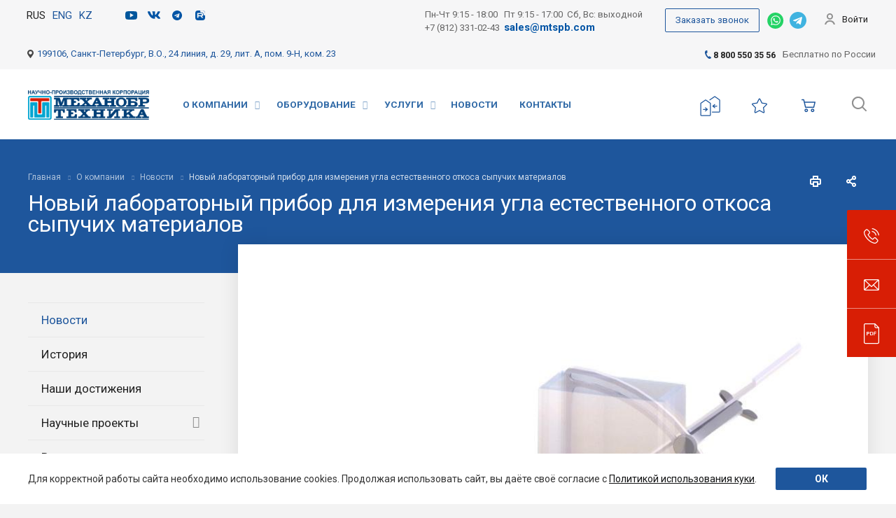

--- FILE ---
content_type: text/html; charset=UTF-8
request_url: https://mtspb.com/company/news/novyy-laboratornyy-pribor-dlya-izmereniya-ugla-estestvennogo-otkosa-sypuchikh-materialov/
body_size: 71739
content:
<!DOCTYPE html>
<html xmlns="http://www.w3.org/1999/xhtml" xml:lang="ru" lang="ru"
      class="  ">

    <head>
        <meta http-equiv="Content-Type" content="text/html; charset=UTF-8" />
<meta name="description" content="Новый лабораторный прибор для измерения угла естественного откоса  сыпучих материалов - читать на сайте компании НПК «Механобр-техника» (АО)." />
<script data-skip-moving="true">(function(w, d, n) {var cl = "bx-core";var ht = d.documentElement;var htc = ht ? ht.className : undefined;if (htc === undefined || htc.indexOf(cl) !== -1){return;}var ua = n.userAgent;if (/(iPad;)|(iPhone;)/i.test(ua)){cl += " bx-ios";}else if (/Windows/i.test(ua)){cl += ' bx-win';}else if (/Macintosh/i.test(ua)){cl += " bx-mac";}else if (/Linux/i.test(ua) && !/Android/i.test(ua)){cl += " bx-linux";}else if (/Android/i.test(ua)){cl += " bx-android";}cl += (/(ipad|iphone|android|mobile|touch)/i.test(ua) ? " bx-touch" : " bx-no-touch");cl += w.devicePixelRatio && w.devicePixelRatio >= 2? " bx-retina": " bx-no-retina";if (/AppleWebKit/.test(ua)){cl += " bx-chrome";}else if (/Opera/.test(ua)){cl += " bx-opera";}else if (/Firefox/.test(ua)){cl += " bx-firefox";}ht.className = htc ? htc + " " + cl : cl;})(window, document, navigator);</script>


<link href="/bitrix/js/ui/design-tokens/dist/ui.design-tokens.css?174290569926358" type="text/css"  rel="stylesheet" />
<link href="/bitrix/js/ui/fonts/opensans/ui.font.opensans.css?16867296672555" type="text/css"  rel="stylesheet" />
<link href="/bitrix/js/main/popup/dist/main.popup.bundle.css?174290581229852" type="text/css"  rel="stylesheet" />
<link href="/bitrix/js/main/phonenumber/css/phonenumber.css?166245486541921" type="text/css"  rel="stylesheet" />
<link href="/bitrix/js/bquadro/fos/css/style.css?174003727724285" type="text/css"  rel="stylesheet" />
<link href="https://fonts.googleapis.com/css?family=Roboto:300italic,400italic,500italic,700italic,400,300,500,700subset=latin,cyrillic-ext" type="text/css"  rel="stylesheet" />
<link href="/bitrix/cache/css/s1/main/page_b8f3ad8e054e561fcdb0d1926b189447/page_b8f3ad8e054e561fcdb0d1926b189447_v1.css?1766559479407" type="text/css"  rel="stylesheet" />
<link href="/bitrix/cache/css/s1/main/template_d688ac04aad38fff65eb21de2f1d7de0/template_d688ac04aad38fff65eb21de2f1d7de0_v1.css?1766558681869095" type="text/css"  data-template-style="true" rel="stylesheet" />







<link rel="shortcut icon" href="/favicon.png" type="image/png" />
<link rel="apple-touch-icon" sizes="180x180" href="/upload/CAllcorp2/275/apple_touch_icon.png" />
<meta property="og:title" content="Новый лабораторный прибор для измерения угла естественного откоса  сыпучих материалов | НПК «Механобр-техника»" />
<meta property="og:type" content="website" />
<meta property="og:image" content="https://mtspb.com/upload/iblock/10d/Render.JPG" />
<link rel="image_src" href="https://mtspb.com/upload/iblock/10d/Render.JPG"  />
<meta property="og:url" content="https://mtspb.com/company/news/novyy-laboratornyy-pribor-dlya-izmereniya-ugla-estestvennogo-otkosa-sypuchikh-materialov/" />
<meta property="og:description" content="Новый лабораторный прибор для измерения угла естественного откоса  сыпучих материалов - читать на сайте компании НПК «Механобр-техника» (АО)." />
<link rel="alternate" hreflang="ru" href="//mtspb.com/company/news/novyy-laboratornyy-pribor-dlya-izmereniya-ugla-estestvennogo-otkosa-sypuchikh-materialov/"/>
<link rel="alternate" hreflang="en" href="//en.mtspb.com/company/news/new-laboratory-device-for-loose-material-natural-slope-measuring/"/>



        <meta name="cmsmagazine" content="cf4f03a6602f60790197ac6e5f1e2da0"/>
        <title>Новый лабораторный прибор для измерения угла естественного откоса  сыпучих материалов | НПК «Механобр-техника»</title>

        <meta property="og:image" content="https://mtspb.com/logo2.png">
        <meta name="viewport" content="initial-scale=1.0, width=device-width" />
<meta name="HandheldFriendly" content="true" />
<meta name="yes" content="yes" />
<meta name="apple-mobile-web-app-status-bar-style" content="black" />
<meta name="SKYPE_TOOLBAR" content="SKYPE_TOOLBAR_PARSER_COMPATIBLE" />

        <script data-skip-moving="true" id="easyteka" src="https://easyteka.com/scripts/v1/easyteka.min.js"></script>

        <!-- Google Tag Manager -->
        <script data-skip-moving="true">(function (w, d, s, l, i) {
                w[l] = w[l] || [];
                w[l].push({
                    'gtm.start':
                        new Date().getTime(), event: 'gtm.js'
                });
                var f = d.getElementsByTagName(s)[0],
                    j = d.createElement(s), dl = l != 'dataLayer' ? '&l=' + l : '';
                j.async = true;
                j.src =
                    'https://www.googletagmanager.com/gtm.js?id=' + i + dl;
                f.parentNode.insertBefore(j, f);
            })(window, document, 'script', 'dataLayer', 'GTM-M2TF48C');</script>
        <!-- End Google Tag Manager -->
    </head>


<body data-site="s1"
      class=" header_nopacitytmp header_fill_none side_left all_title_2 mfixed_N mfixed_view_always fill_bg_n mheader-v1 footer-v1 fill_bg_n header-v2 title-v5 with_order with_cabinet with_phones  ">

    <!-- Google Tag Manager (noscript) -->
    <noscript>
        <iframe src="https://www.googletagmanager.com/ns.html?id=GTM-M2TF48C" height="0" width="0"
                style="display:none;visibility:hidden"></iframe>
    </noscript>
    <!-- End Google Tag Manager (noscript) -->

    <div id="panel">
            </div>

                <!--'start_frame_cache_options-block'-->                    <!--'end_frame_cache_options-block'-->    <div class="visible-lg visible-md title-v5">
        <header data-type="2" class="header_2 long">
    <div class="top-block test33">
                        <div class="maxwidth-theme">
                                        <div class="top-block-lang clearfix">
					<span class="top-block-lang__item">
						RUS
					</span>
                    <a href="https://en.mtspb.com" class="top-block-lang__item">
                        ENG
                    </a>
                    <a href="https://mtspb.kz/" class="top-block-lang__item">
                        KZ
                    </a>
                </div>
                        <div class="top-block-social clearfix">
                                <a target="_blank"
                   href="https://www.youtube.com/channel/UC-Eezx1MZmV3Y3UFX-mKELA/videos?shelf_id=0&view=0&sort=dd"
                   class="top-block-social__item top-block-social__item--yt"></a>
                <a target="_blank" href="https://vk.com/mekhanobr/"
                   class="top-block-social__item top-block-social__item--vk"></a>
                <a target="_blank" href="https://t.me/mekhanobr/"
                   class="top-block-social__item top-block-social__item--te"></a>
                <a target="_blank" href="https://rutube.ru/channel/55926348/"
                   class="top-block-social__item top-block-social__item--rb"></a>
            </div>


                                        <div class="top-block-item pull-right personal">
                    <div class="personal_wrap">
                        <div class="personal top login twosmallfont">
                                    <!--'start_frame_cache_cabinet-link1'-->        <!-- noindex -->
                    <a class="personal-link dark-color animate-load" data-event="jqm" title="Мой кабинет"
               data-param-type="auth" data-param-backurl="/company/news/novyy-laboratornyy-pribor-dlya-izmereniya-ugla-estestvennogo-otkosa-sypuchikh-materialov/" data-name="auth"
               href="/cabinet/">
                <i class="svg inline  svg-inline-cabinet" aria-hidden="true" title="Мой кабинет"><svg xmlns="http://www.w3.org/2000/svg" width="16" height="16" viewBox="0 0 16 16">
  <defs>
    <style>
      .cls-1 {
        fill: #222;
        fill-rule: evenodd;
      }
    </style>
  </defs>
  <path class="cls-1" d="M13.88,16A5.616,5.616,0,0,0,3.128,16h-2.1a7.66,7.66,0,0,1,14.954,0h-2.1ZM8.5,0A4.5,4.5,0,1,1,4,4.5,4.5,4.5,0,0,1,8.5,0Zm0,2A2.5,2.5,0,1,1,6,4.5,2.5,2.5,0,0,1,8.5,2Z"/>
</svg>
</i>                    <span class="wrap">
						<span class="name">Войти</span>
											</span>
                            </a>
                    <!-- /noindex -->
        <!--'end_frame_cache_cabinet-link1'-->                                </div>
                    </div>
                </div>
            


                        <div class="top-block-item pull-right">
                <div class="phone-block">

                                            <div class="inline-block">
                            <span class="callback-block twosmallfont colored js-bq-form-popup-open"
                                  data-iblock="bquadro_form_callback"
                                  data-template=".default"
                                  data-goal="form-zvonok"
                                  data-title="Заказать звонок"
                                  data-description="Вы можете оставить свои контакты, и мы вам перезвоним как можно скорее!"
                                  data-success_message="Ваша заявка принята."
                            >Заказать звонок</span>
                        </div>
                                        <a class="wa-message" href="https://api.whatsapp.com/send/?phone=79219051305&amp;text=&amp;source=&amp;data=" target="_blank"></a>                    <a class="telegram-message" href="https://t.me/+79219051305" target="_blank"></a>                </div>
            </div>


            <div class="top-block-item pull-right">
                <div class="timeofwork twosmallfont">
                    Пн-Чт&nbsp;9:15 - 18:00&nbsp; &nbsp;Пт&nbsp;9:15 - 17:00&nbsp; Сб, Вс: выходной<br>
 <a id="callibri" href="tel:+78123310243" class="click-phone">+7 (812) 331-02-43</a>&nbsp;&nbsp;<span style="color: #0054a5; font-weight: bold;"><a href="mailto:sales@mtspb.com" class="click-mail"><span style="font-size: 11pt; color: #0054a5;">sales@mtspb.com</span></a></span><br>                </div>
            </div>


                        <div class="top-block-item top-block-item--cont pull-right ">
                
                <div class="address twosmallfont inline-block">
                        <div>
                <a href="/contacts/">199106, Санкт-Петербург, В.О., 24 линия, д. 29, лит. А, пом. 9-Н, ком. 23</a>            </div>
        </div>
                            <div class="header-main-phone twosmallfont">
                                            
                        <div class="phone">
                        <i class="svg inline  svg-inline-phone colored" aria-hidden="true" ><svg xmlns="http://www.w3.org/2000/svg" width="9" height="12" viewBox="0 0 9 12">
  <defs>
    <style>
      .cls-1 {
        fill: #222;
        fill-rule: evenodd;
      }
    </style>
  </defs>
  <path data-name="Shape 51 copy 4" class="cls-1" d="M310.53,43.348a22.378,22.378,0,0,0,2.09,1.179,0.6,0.6,0,0,1,.314.827l-0.119.417a0.956,0.956,0,0,1-.57.7,4.408,4.408,0,0,1-1.51.532c-1.448.03-2.728-1.179-3.624-2.19a13.251,13.251,0,0,1-1.517-2.078,13.082,13.082,0,0,1-1.069-2.331c-0.442-1.27-.866-2.966-0.116-4.186a4.36,4.36,0,0,1,1.223-1.02,0.98,0.98,0,0,1,.9-0.135l0.427,0.107a0.623,0.623,0,0,1,.552.7c-0.007.927-.021,1.592,0.011,2.354,0.012,0.316-.112.361-0.4,0.472l-0.467.18a0.553,0.553,0,0,0-.455.677,7.768,7.768,0,0,0,2.5,4.26,0.567,0.567,0,0,0,.824-0.05l0.391-.307a0.439,0.439,0,0,1,.617-0.107h0Z" transform="translate(-304 -35)"/>
</svg>
</i>
            <a href="tel:88005503556">8 800 550 35 56</a>
                    </div>
                            <div class="header-phone-sign">
                            Бесплатно по России                        </div>
                                    </div>
            </div>

        </div>
    </div>
    <div class="logo_and_menu-row full-fill">
        <div class="logo-row">
            <div class="maxwidth-theme">
                                <div class="logo-block col-md-2 col-sm-3">
                    <div class="logo">
                        <a href="/"><img src="/upload/CAllcorp2/1cf/e702d4e0f34859c648158a5b565afea2.png" alt="НПК «Механобр-техника» (АО)" title="НПК «Механобр-техника» (АО)" /></a>                    </div>
                </div>
                                <div class="col-md-10 menu-row">

                    <div class="menu-only">
                        <nav class="mega-menu sliced">
                                <div class="table-menu catalog_icons_Y">
        <div class="marker-nav"></div>
        <table>
            <tr>
                                                                            <td class="menu-item unvisible dropdown">
                        <div class="wrap">
                                                        <a class="dropdown-toggle"
                               href="/company/">
                                О компании                                <i class="fa fa-angle-down"></i>
                                <div class="line-wrapper"><span class="line"></span></div>
                            </a>
                                                            <span class="tail"></span>
                                <ul class="dropdown-menu">
                                                                                                                                                            <li class=" count_4 active ">
                                                                                                                                    <a href="/company/news/" >Новости</a>
                                                                                    </li>
                                                                                                                                                            <li class=" count_4  ">
                                                                                                                                    <a href="/company/history/" >История</a>
                                                                                    </li>
                                                                                                                                                            <li class=" count_4  ">
                                                                                                                                    <a href="/company/nashi-dostizheniya/" >Наши достижения</a>
                                                                                    </li>
                                                                                                                                                            <li class="dropdown-submenu count_4  ">
                                                                                                                                    <a href="/company/nauchnyy-proekt/" >Научные проекты<span class="arrow"><i></i></span></a>
                                                                                                                                            <ul class="dropdown-menu toggle_menu">
                                                                                                                                                                    <li class=" dropdown-submenu ">
                                                                                                                        <a href="/nauchnyy-proekt-rnf/" >Российский научный фонд 17-79-30056</a>
                                                                                                                            <ul class="dropdown-menu">
                                                                                                                                            <li class="">
                                                                                                                                                        <a href="/nauchnyy-proekt-rnf/vypolnenie-proekta/" >Выполнение проекта</a>
                                                                        </li>
                                                                                                                                            <li class="">
                                                                                                                                                        <a href="/nauchnyy-proekt-rnf/osnovnye-polozheniya/" >Основные положения</a>
                                                                        </li>
                                                                                                                                            <li class="">
                                                                                                                                                        <a href="/nauchnyy-proekt-rnf/publikatsii/" >Публикации</a>
                                                                        </li>
                                                                                                                                            <li class="">
                                                                                                                                                        <a href="/nauchnyy-proekt-rnf/shkola-molodykh-uchenykh/" >Школа молодых ученых</a>
                                                                        </li>
                                                                                                                                    </ul>

                                                                                                                    </li>
                                                                                                                                                                    <li class="  ">
                                                                                                                        <a href="/company/nauchnyy-proekt/fond-sodeystviya-innovatsiyami-25grsopr-s7-i5-63666/" >Фонд содействия инновациями № 25ГРСОПР-С7-I5/63666</a>
                                                                                                                    </li>
                                                                                                                                                                    <li class="  ">
                                                                                                                        <a href="/company/nauchnyy-proekt/rossiyskiy-nauchnyy-fond-20-79-10125/" >Российский научный фонд 20-79-10125</a>
                                                                                                                    </li>
                                                                                                                                                                    <li class="  ">
                                                                                                                        <a href="/company/nauchnyy-proekt/rossiyskiy-nauchnyy-fond-18-17-00169/" >Российский научный фонд 18-17-00169</a>
                                                                                                                    </li>
                                                                                                                                                                    <li class="  ">
                                                                                                                        <a href="/company/nauchnyy-proekt/rossiyskiy-nauchnyy-fond-19-79-10114/" >Российский научный фонд 19-79-10114</a>
                                                                                                                    </li>
                                                                                                                                                                    <li class="  ">
                                                                                                                        <a href="/company/nauchnyy-proekt/arkhiv/" >Архив</a>
                                                                                                                    </li>
                                                                                                                                                        </ul>
                                                                                    </li>
                                                                                                                                                            <li class=" count_4  ">
                                                                                                                                    <a href="/company/vacancy/" >Вакансии</a>
                                                                                    </li>
                                                                                                                                                            <li class="dropdown-submenu count_4  ">
                                                                                                                                    <a href="/company/media/" >Медиа<span class="arrow"><i></i></span></a>
                                                                                                                                            <ul class="dropdown-menu toggle_menu">
                                                                                                                                                                    <li class="  ">
                                                                                                                        <a href="/company/media/video-materialy/" >Видео материалы</a>
                                                                                                                    </li>
                                                                                                                                                                    <li class="  ">
                                                                                                                        <a href="/company/media/smi-o-nas/" >СМИ о нас</a>
                                                                                                                    </li>
                                                                                                                                                                    <li class="  ">
                                                                                                                        <a href="/company/media/stati/" >Статьи</a>
                                                                                                                    </li>
                                                                                                                                                        </ul>
                                                                                    </li>
                                                                                                                                                            <li class="dropdown-submenu count_4  ">
                                                                                                                                    <a href="/company/docs/" >Документы<span class="arrow"><i></i></span></a>
                                                                                                                                            <ul class="dropdown-menu toggle_menu">
                                                                                                                                                                    <li class=" dropdown-submenu ">
                                                                                                                        <a href="/company/docs/rukovodstva-po-ekspluatatsii-oborudovaniya/" >Руководства по эксплуатации оборудования</a>
                                                                                                                            <ul class="dropdown-menu">
                                                                                                                                            <li class="">
                                                                                                                                                        <a href="/company/docs/rukovodstva-po-ekspluatatsii-oborudovaniya/laboratornoe-oborudovanie/" >Лабораторное оборудование</a>
                                                                        </li>
                                                                                                                                            <li class="">
                                                                                                                                                        <a href="/company/docs/rukovodstva-po-ekspluatatsii-oborudovaniya/promyshlennoe-oborudovanie/" >Промышленное оборудование</a>
                                                                        </li>
                                                                                                                                            <li class="">
                                                                                                                                                        <a href="/product/poroshkovye-materialy/" >Порошковые материалы</a>
                                                                        </li>
                                                                                                                                            <li class="">
                                                                                                                                                        <a href="/company/docs/rukovodstva-po-ekspluatatsii-oborudovaniya/mobilnye-laboratorii/" >Мобильные лаборатории</a>
                                                                        </li>
                                                                                                                                            <li class="">
                                                                                                                                                        <a href="/product/skachat/" >Скачать</a>
                                                                        </li>
                                                                                                                                    </ul>

                                                                                                                    </li>
                                                                                                                                                                    <li class="  ">
                                                                                                                        <a href="/company/docs/oprosnye-listy-na-oborudovanie/" >Опросные листы на оборудование</a>
                                                                                                                    </li>
                                                                                                                                                                    <li class="  ">
                                                                                                                        <a href="/company/docs/sout/" >СОУТ</a>
                                                                                                                    </li>
                                                                                                                                                        </ul>
                                                                                    </li>
                                                                                                                                                            <li class=" count_4  ">
                                                                                                                                    <a href="/company/reviews/" >Отзывы</a>
                                                                                    </li>
                                                                                                                                                            <li class=" count_4  ">
                                                                                                                                    <a href="/company/nashi-vozmozhnosti/" >Наши возможности</a>
                                                                                    </li>
                                                                                                                                                            <li class=" count_4  ">
                                                                                                                                    <a href="/company/partners/" >Партнеры и заказчики</a>
                                                                                    </li>
                                                                                                                                                            <li class=" count_4  ">
                                                                                                                                    <a href="/company/rekvizity/" >Реквизиты</a>
                                                                                    </li>
                                                                                                                                                            <li class=" count_4  ">
                                                                                                                                    <a href="/company/sovmestnoe-predpriyatie-s-knr/" >Совместное предприятие с КНР</a>
                                                                                    </li>
                                                                                                                                                            <li class=" count_4  ">
                                                                                                                                    <a href="/company/rukovodstvo/" >Вайсберг Л.А.</a>
                                                                                    </li>
                                                                    </ul>
                                                    </div>
                    </td>
                                                                            <td class="menu-item unvisible dropdown">
                        <div class="wrap">
                                                        <a class="dropdown-toggle"
                               href="/product/">
                                Оборудование                                <i class="fa fa-angle-down"></i>
                                <div class="line-wrapper"><span class="line"></span></div>
                            </a>
                                                            <span class="tail"></span>
                                <ul class="dropdown-menu">
                                                                                                                                                            <li class="dropdown-submenu count_4  has_img">
                                                                                                                                    <a href="/product/laboratornoe-oborudovanie/" >Лабораторное оборудование<span class="arrow"><i></i></span></a>
                                                                                                                                            <ul class="dropdown-menu toggle_menu">
                                                                                                                                                                    <li class=" dropdown-submenu ">
                                                                                                                        <a href="/product/laboratornoe-oborudovanie/drobilno-izmelchitelnoe/" >Дробильно-измельчительное</a>
                                                                                                                            <ul class="dropdown-menu">
                                                                                                                                            <li class="">
                                                                                                                                                        <a href="/product/laboratornoe-oborudovanie/drobilno-izmelchitelnoe/drobilki-shchekovye/" >Дробилки щековые</a>
                                                                        </li>
                                                                                                                                            <li class="">
                                                                                                                                                        <a href="/product/laboratornoe-oborudovanie/drobilno-izmelchitelnoe/konusnye-drobilki-inertsionnye/" >Конусная инерционная дробилка</a>
                                                                        </li>
                                                                                                                                            <li class="">
                                                                                                                                                        <a href="/product/laboratornoe-oborudovanie/drobilno-izmelchitelnoe/drobilki-valkovye/" >Дробилка валковая</a>
                                                                        </li>
                                                                                                                                            <li class="">
                                                                                                                                                        <a href="/product/laboratornoe-oborudovanie/drobilno-izmelchitelnoe/drobilki-molotkovye/" >Дробилки молотковые</a>
                                                                        </li>
                                                                                                                                            <li class="">
                                                                                                                                                        <a href="/product/laboratornoe-oborudovanie/drobilno-izmelchitelnoe/melnitsy-sharovye/" >Мельницы шаровые</a>
                                                                        </li>
                                                                                                                                            <li class="">
                                                                                                                                                        <a href="/product/laboratornoe-oborudovanie/drobilno-izmelchitelnoe/melnitsa-sterzhnevaya/" >Мельница стержневая</a>
                                                                        </li>
                                                                                                                                            <li class="">
                                                                                                                                                        <a href="/product/laboratornoe-oborudovanie/drobilno-izmelchitelnoe/melnitsa-tester-indeksa-bonda/" >Мельница-тестер индекса Бонда</a>
                                                                        </li>
                                                                                                                                            <li class="">
                                                                                                                                                        <a href="/product/laboratornoe-oborudovanie/drobilno-izmelchitelnoe/istirateli-vibratsionnye/" >Истиратели вибрационные</a>
                                                                        </li>
                                                                                                                                            <li class="">
                                                                                                                                                        <a href="/product/laboratornoe-oborudovanie/drobilno-izmelchitelnoe/istirateli-diskovye/" >Истиратели дисковые</a>
                                                                        </li>
                                                                                                                                    </ul>

                                                                                                                    </li>
                                                                                                                                                                    <li class=" dropdown-submenu ">
                                                                                                                        <a href="/product/laboratornoe-oborudovanie/klassifitsiruyushchie-dlya-rasseva/" >Классифицирующее</a>
                                                                                                                            <ul class="dropdown-menu">
                                                                                                                                            <li class="">
                                                                                                                                                        <a href="/product/laboratornoe-oborudovanie/klassifitsiruyushchie-dlya-rasseva/grokhoty-vibratsionnye-naklonnye/" >Грохоты инерционные наклонные</a>
                                                                        </li>
                                                                                                                                            <li class="">
                                                                                                                                                        <a href="/product/laboratornoe-oborudovanie/klassifitsiruyushchie-dlya-rasseva/grokhot-samobalansnyy-legkogo-tipa/" >Грохот самобалансный легкого типа</a>
                                                                        </li>
                                                                                                                                            <li class="">
                                                                                                                                                        <a href="/product/laboratornoe-oborudovanie/klassifitsiruyushchie-dlya-rasseva/analizatory-sitovye/" >Анализаторы ситовые</a>
                                                                        </li>
                                                                                                                                            <li class="">
                                                                                                                                                        <a href="/product/laboratornoe-oborudovanie/klassifitsiruyushchie-dlya-rasseva/analizator-sitovoy-udarnyy-as-200u-rotap/" >Анализатор ситовой ударный АС-200У</a>
                                                                        </li>
                                                                                                                                            <li class="">
                                                                                                                                                        <a href="/product/laboratornoe-oborudovanie/klassifitsiruyushchie-dlya-rasseva/vibrosita_2/" >Вибросита</a>
                                                                        </li>
                                                                                                                                            <li class="">
                                                                                                                                                        <a href="/product/laboratornoe-oborudovanie/klassifitsiruyushchie-dlya-rasseva/sita-laboratornye/" >Сита лабораторные</a>
                                                                        </li>
                                                                                                                                            <li class="">
                                                                                                                                                        <a href="/product/laboratornoe-oborudovanie/klassifitsiruyushchie-dlya-rasseva/klassifikator-spiralnyy/" >Классификаторы спиральные</a>
                                                                        </li>
                                                                                                                                    </ul>

                                                                                                                    </li>
                                                                                                                                                                    <li class=" dropdown-submenu ">
                                                                                                                        <a href="/product/laboratornoe-oborudovanie/obogatitelnoe/" >Обогатительное</a>
                                                                                                                            <ul class="dropdown-menu">
                                                                                                                                            <li class="">
                                                                                                                                                        <a href="/product/laboratornoe-oborudovanie/obogatitelnoe/mashiny-flotatsionnye/" >Машины флотационные</a>
                                                                        </li>
                                                                                                                                            <li class="">
                                                                                                                                                        <a href="/product/laboratornoe-oborudovanie/obogatitelnoe/separatory-magnitnye/" >Сепараторы магнитные</a>
                                                                        </li>
                                                                                                                                            <li class="">
                                                                                                                                                        <a href="/product/laboratornoe-oborudovanie/obogatitelnoe/separator-elektricheskiy/" >Сепаратор электростатический</a>
                                                                        </li>
                                                                                                                                            <li class="">
                                                                                                                                                        <a href="/product/laboratornoe-oborudovanie/obogatitelnoe/analizator-elektromagnitnyy/" >Анализатор электромагнитный трубчатый (трубка Дэвиса)</a>
                                                                        </li>
                                                                                                                                            <li class="">
                                                                                                                                                        <a href="/product/laboratornoe-oborudovanie/obogatitelnoe/razmagnichivayushchie-apparaty-lab/" >Лабораторные размагничивающие аппараты</a>
                                                                        </li>
                                                                                                                                            <li class="">
                                                                                                                                                        <a href="/product/laboratornoe-oborudovanie/obogatitelnoe/otsadochnaya-mashina/" >Отсадочная машина</a>
                                                                        </li>
                                                                                                                                            <li class="">
                                                                                                                                                        <a href="/product/laboratornoe-oborudovanie/obogatitelnoe/stol-kontsentratsionnyy/" >Стол концентрационный</a>
                                                                        </li>
                                                                                                                                            <li class="">
                                                                                                                                                        <a href="/product/laboratornoe-oborudovanie/obogatitelnoe/agitatsionnyy-kontaktnyy-chan/" >Агитационный (контактный) чан</a>
                                                                        </li>
                                                                                                                                    </ul>

                                                                                                                    </li>
                                                                                                                                                                    <li class=" dropdown-submenu ">
                                                                                                                        <a href="/product/laboratornoe-oborudovanie/sokratitelno-delitelnoe/" >Сократительно-делительное</a>
                                                                                                                            <ul class="dropdown-menu">
                                                                                                                                            <li class="">
                                                                                                                                                        <a href="/product/laboratornoe-oborudovanie/sokratitelno-delitelnoe/sokratiteli-rifelnye-zhelobkovye/" >Сократители рифельные и желобковые</a>
                                                                        </li>
                                                                                                                                            <li class="">
                                                                                                                                                        <a href="/product/laboratornoe-oborudovanie/sokratitelno-delitelnoe/sokratitel-zhelobchato-koltsevoy/" >Сократитель желобчато-кольцевой</a>
                                                                        </li>
                                                                                                                                            <li class="">
                                                                                                                                                        <a href="/product/laboratornoe-oborudovanie/sokratitelno-delitelnoe/deliteli-prob-rotatsionnye/" >Делители проб </a>
                                                                        </li>
                                                                                                                                            <li class="">
                                                                                                                                                        <a href="/product/laboratornoe-oborudovanie/sokratitelno-delitelnoe/delitelnoe-ustroystvo-du-10/" >Делительное устройство ДУ-10</a>
                                                                        </li>
                                                                                                                                            <li class="">
                                                                                                                                                        <a href="/product/laboratornoe-oborudovanie/sokratitelno-delitelnoe/agregat-vrashchayushchiysya-delitelnyy-avd/" >Агрегат вращающийся делительный АВД</a>
                                                                        </li>
                                                                                                                                            <li class="">
                                                                                                                                                        <a href="/product/laboratornoe-oborudovanie/sokratitelno-delitelnoe/agregat-drobilno-delitelnyy-add/" >Агрегат дробильно-делительный АДД</a>
                                                                        </li>
                                                                                                                                    </ul>

                                                                                                                    </li>
                                                                                                                                                                    <li class=" dropdown-submenu ">
                                                                                                                        <a href="/product/laboratornoe-oborudovanie/dlya-obezvozhivaniya-i-osvetleniya/" >Для обезвоживания и осветления</a>
                                                                                                                            <ul class="dropdown-menu">
                                                                                                                                            <li class="">
                                                                                                                                                        <a href="/product/laboratornoe-oborudovanie/dlya-obezvozhivaniya-i-osvetleniya/sgustitel/" >Сгуститель</a>
                                                                        </li>
                                                                                                                                            <li class="">
                                                                                                                                                        <a href="/product/laboratornoe-oborudovanie/dlya-obezvozhivaniya-i-osvetleniya/filtr-laboratornyy/" >Фильтры лабораторные</a>
                                                                        </li>
                                                                                                                                    </ul>

                                                                                                                    </li>
                                                                                                                                                                    <li class=" dropdown-submenu ">
                                                                                                                        <a href="/product/laboratornoe-oborudovanie/vspomogatelnoe/" >Вспомогательное</a>
                                                                                                                            <ul class="dropdown-menu">
                                                                                                                                            <li class="">
                                                                                                                                                        <a href="/product/laboratornoe-oborudovanie/vspomogatelnoe/pitateli-elektrovibratsionnye/" >Питатели лабораторные электровибрационные</a>
                                                                        </li>
                                                                                                                                            <li class="">
                                                                                                                                                        <a href="/product/laboratornoe-oborudovanie/vspomogatelnoe/pitatel-reagentov/" >Питатель реагентов</a>
                                                                        </li>
                                                                                                                                            <li class="">
                                                                                                                                                        <a href="/product/laboratornoe-oborudovanie/vspomogatelnoe/ustroystvo-dlya-izmereniya-ugla-estestvennogo-otkosa-sypuchego-materiala_/" >Устройство для измерения угла естественного откоса сыпучего материала</a>
                                                                        </li>
                                                                                                                                            <li class="">
                                                                                                                                                        <a href="/product/laboratornoe-oborudovanie/vspomogatelnoe/ustroystvo-dlya-peremeshivaniya-malykh-prob/" >Устройство для перемешивания малых проб сыпучих материалов</a>
                                                                        </li>
                                                                                                                                            <li class="">
                                                                                                                                                        <a href="/product/laboratornoe-oborudovanie/vspomogatelnoe/stol-laboratornyy/" >Столы лабораторные</a>
                                                                        </li>
                                                                                                                                            <li class="">
                                                                                                                                                        <a href="/product/laboratornoe-oborudovanie/vspomogatelnoe/podstavki-laboratornye/" >Подставки лабораторные</a>
                                                                        </li>
                                                                                                                                            <li class="">
                                                                                                                                                        <a href="/product/laboratornoe-oborudovanie/vspomogatelnoe/stellazhi-laboratornye-step-/" >Стеллажи лабораторные Step </a>
                                                                        </li>
                                                                                                                                    </ul>

                                                                                                                    </li>
                                                                                                                                                                    <li class=" dropdown-submenu ">
                                                                                                                        <a href="/product/laboratornoe-oborudovanie/kompleks-oborudovaniya-dlya-probopodgotovki/" >Комплекс оборудования для пробоподготовки</a>
                                                                                                                            <ul class="dropdown-menu">
                                                                                                                                            <li class="">
                                                                                                                                                        <a href="/product/laboratornoe-oborudovanie/kompleks-oborudovaniya-dlya-probopodgotovki/kompleks-oborudovaniya-dlya-podgotovki-prob-1/" >Комплекс оборудования для подготовки проб №1</a>
                                                                        </li>
                                                                                                                                    </ul>

                                                                                                                    </li>
                                                                                                                                                                    <li class=" dropdown-submenu ">
                                                                                                                        <a href="/product/laboratornoe-oborudovanie/zapasnye-chasti-lab/" >Запасные части</a>
                                                                                                                            <ul class="dropdown-menu">
                                                                                                                                            <li class="">
                                                                                                                                                        <a href="/product/laboratornoe-oborudovanie/zapasnye-chasti-lab/laboratornye-sita_/" >Лабораторные сита</a>
                                                                        </li>
                                                                                                                                            <li class="">
                                                                                                                                                        <a href="/product/laboratornoe-oborudovanie/zapasnye-chasti-lab/poddon-dlya-analizatorov-sitovykh-asv/" >Поддон для анализаторов ситовых АСВ</a>
                                                                        </li>
                                                                                                                                            <li class="">
                                                                                                                                                        <a href="/product/laboratornoe-oborudovanie/zapasnye-chasti-lab/kryshka-dlya-analizatorov-sitovykh-asv/" >Крышка для анализаторов ситовых АСВ</a>
                                                                        </li>
                                                                                                                                            <li class="">
                                                                                                                                                        <a href="/product/laboratornoe-oborudovanie/zapasnye-chasti-lab/plita-raspornaya/" >Плита распорная для щековых дробилок</a>
                                                                        </li>
                                                                                                                                            <li class="">
                                                                                                                                                        <a href="/product/laboratornoe-oborudovanie/zapasnye-chasti-lab/komplekt-broney-dlya-shchekovoy-drobilki/" >Комплект броней для щековых дробилок</a>
                                                                        </li>
                                                                                                                                            <li class="">
                                                                                                                                                        <a href="/product/laboratornoe-oborudovanie/zapasnye-chasti-lab/broni-dlya-shchekovoy-drobilki-150kh250-m-dshch-15m/" >Брони для щековой дробилки 150х250 М (ДЩ 15М)</a>
                                                                        </li>
                                                                                                                                            <li class="">
                                                                                                                                                        <a href="/product/laboratornoe-oborudovanie/zapasnye-chasti-lab/komplekt-bokovykh-futerovok-dlya-shchekovykh-drobilok/" >Комплект боковых футеровок для щековых дробилок</a>
                                                                        </li>
                                                                                                                                            <li class="">
                                                                                                                                                        <a href="/product/laboratornoe-oborudovanie/zapasnye-chasti-lab/komplekt-valkov-dlya-valkovykh-drobilok/" >Комплект валков для валковых дробилок (бандаж)</a>
                                                                        </li>
                                                                                                                                            <li class="">
                                                                                                                                                        <a href="/product/laboratornoe-oborudovanie/zapasnye-chasti-lab/broni-dlya-konusnykh-inertsionnykh-drobilok/" >Брони для конусных инерционных дробилок</a>
                                                                        </li>
                                                                                                                                            <li class="">
                                                                                                                                                        <a href="/product/laboratornoe-oborudovanie/zapasnye-chasti-lab/komplekt-razmolnoy-garnitury-dlya-istirateley-vibratsionnykh/" >Комплект размольной гарнитуры для истирателей вибрационных</a>
                                                                        </li>
                                                                                                                                            <li class="">
                                                                                                                                                        <a href="/product/laboratornoe-oborudovanie/zapasnye-chasti-lab/komplekt-diskov-dlya-istirateley-diskovykh/" >Комплект дисков для истирателей дисковых</a>
                                                                        </li>
                                                                                                                                            <li class="">
                                                                                                                                                        <a href="/product/laboratornoe-oborudovanie/zapasnye-chasti-lab/komplekt-amortizatorov-dlya-istirateley-vibratsionnykh/" >Комплект амортизаторов для истирателей вибрационных</a>
                                                                        </li>
                                                                                                                                            <li class="">
                                                                                                                                                        <a href="/product/laboratornoe-oborudovanie/zapasnye-chasti-lab/pult-upravleniya-universalnyy/" >Пульт управления</a>
                                                                        </li>
                                                                                                                                            <li class="">
                                                                                                                                                        <a href="/product/laboratornoe-oborudovanie/zapasnye-chasti-lab/pult-upravleniya-dlya-mshl/" >Пульт управления для лабораторных шаровых мельниц</a>
                                                                        </li>
                                                                                                                                            <li class="">
                                                                                                                                                        <a href="/product/laboratornoe-oborudovanie/zapasnye-chasti-lab/priemnye-emkosti/" >Приемные емкости</a>
                                                                        </li>
                                                                                                                                            <li class="">
                                                                                                                                                        <a href="/product/laboratornoe-oborudovanie/zapasnye-chasti-lab/pult-upravleniya-dlya-analizatora-elektromagnitnogo-trubchatogo-trubki-devisa/" >Пульт управления для анализатора электромагнитного трубчатого (трубки Дэвиса)</a>
                                                                        </li>
                                                                                                                                            <li class="">
                                                                                                                                                        <a href="/product/laboratornoe-oborudovanie/zapasnye-chasti-lab/laboratornye-sovki/" >Лабораторные совки</a>
                                                                        </li>
                                                                                                                                            <li class="">
                                                                                                                                                        <a href="/product/laboratornoe-oborudovanie/zapasnye-chasti-lab/shary-razlichnykh-diametrov-dlya-sharovykh-melnits/" >Шары для шаровых мельниц</a>
                                                                        </li>
                                                                                                                                            <li class="">
                                                                                                                                                        <a href="/product/laboratornoe-oborudovanie/zapasnye-chasti-lab/smennye-kamery-dlya-flotatsionnykh-mashin/" >Сменные камеры для флотационных машин</a>
                                                                        </li>
                                                                                                                                            <li class="">
                                                                                                                                                        <a href="/product/laboratornoe-oborudovanie/zapasnye-chasti-lab/blok-impellera-dlya-flotatsionnykh-mashin/" >Блок импеллера для флотационных машин</a>
                                                                        </li>
                                                                                                                                            <li class="">
                                                                                                                                                        <a href="/product/laboratornoe-oborudovanie/zapasnye-chasti-lab/penogon-dlya-flotatsionnykh-mashin/" >Пеногон для флотационных машин</a>
                                                                        </li>
                                                                                                                                            <li class="">
                                                                                                                                                        <a href="/product/laboratornoe-oborudovanie/zapasnye-chasti-lab/lopatki-penogona-dlya-flotatsionnykh-mashin/" >Лопатки пеногона для флотационных машин</a>
                                                                        </li>
                                                                                                                                            <li class="">
                                                                                                                                                        <a href="/product/laboratornoe-oborudovanie/zapasnye-chasti-lab/dvigatel-privoda-penogona-dlya-flotatsionnykh-mashin/" >Двигатель привода пеногона для флотационных машин</a>
                                                                        </li>
                                                                                                                                            <li class="">
                                                                                                                                                        <a href="/product/laboratornoe-oborudovanie/zapasnye-chasti-lab/rotametr-dlya-flotatsionnykh-mashin/" >Ротаметр для флотационных машин</a>
                                                                        </li>
                                                                                                                                    </ul>

                                                                                                                    </li>
                                                                                                                                                        </ul>
                                                                                    </li>
                                                                                                                                                            <li class="dropdown-submenu count_4  has_img">
                                                                                                                                    <a href="/product/promyshlennoe-oborudovanie/" >Промышленное оборудование<span class="arrow"><i></i></span></a>
                                                                                                                                            <ul class="dropdown-menu toggle_menu">
                                                                                                                                                                    <li class=" dropdown-submenu ">
                                                                                                                        <a href="/product/promyshlennoe-oborudovanie/drobilki/" >Дробилки</a>
                                                                                                                            <ul class="dropdown-menu">
                                                                                                                                            <li class="">
                                                                                                                                                        <a href="/product/promyshlennoe-oborudovanie/drobilki/shchekovye-drobilki/" >Щековые</a>
                                                                        </li>
                                                                                                                                            <li class="">
                                                                                                                                                        <a href="/product/promyshlennoe-oborudovanie/drobilki/molotkovye-drobilki/" >Молотковые</a>
                                                                        </li>
                                                                                                                                            <li class="">
                                                                                                                                                        <a href="/product/promyshlennoe-oborudovanie/drobilki/valkovye-drobilki/" >Валковые</a>
                                                                        </li>
                                                                                                                                            <li class="">
                                                                                                                                                        <a href="/product/promyshlennoe-oborudovanie/drobilki/konusnye-inertsionnye-drobilki/" >Конусные инерционные</a>
                                                                        </li>
                                                                                                                                    </ul>

                                                                                                                    </li>
                                                                                                                                                                    <li class=" dropdown-submenu ">
                                                                                                                        <a href="/product/promyshlennoe-oborudovanie/grokhoty-i-vibrosita-/" >Грохоты вибрационные</a>
                                                                                                                            <ul class="dropdown-menu">
                                                                                                                                            <li class="">
                                                                                                                                                        <a href="/product/promyshlennoe-oborudovanie/grokhoty-i-vibrosita-/grokhoty-inertsionnye/" >Инерционные</a>
                                                                        </li>
                                                                                                                                            <li class="">
                                                                                                                                                        <a href="/product/promyshlennoe-oborudovanie/grokhoty-i-vibrosita-/grokhoty-samobalansnye/" >Самобалансные</a>
                                                                        </li>
                                                                                                                                            <li class="">
                                                                                                                                                        <a href="/product/promyshlennoe-oborudovanie/grokhoty-i-vibrosita-/promyvochno-sortirovochnyy-pribor-na-baze-grokhota-gis-42/" >Промывочно-сортировочный прибор на базе грохота ГИС-42</a>
                                                                        </li>
                                                                                                                                            <li class="">
                                                                                                                                                        <a href="/product/promyshlennoe-oborudovanie/grokhoty-i-vibrosita-/grokhoty-gidravlicheskie/" >Гидравлические</a>
                                                                        </li>
                                                                                                                                            <li class="">
                                                                                                                                                        <a href="/product/promyshlennoe-oborudovanie/grokhoty-i-vibrosita-/vibratory-blochnogo-tipa/" >Вибраторы блочного типа</a>
                                                                        </li>
                                                                                                                                    </ul>

                                                                                                                    </li>
                                                                                                                                                                    <li class=" dropdown-submenu ">
                                                                                                                        <a href="/product/promyshlennoe-oborudovanie/separatory-/" >Сепараторы</a>
                                                                                                                            <ul class="dropdown-menu">
                                                                                                                                            <li class="">
                                                                                                                                                        <a href="/product/promyshlennoe-oborudovanie/separatory-/separatory-barabannye-magnitnye-dlya-mokrogo-obogashcheniya-pbm/" >Барабанные магнитные для мокрого обогащения (ПБМ)</a>
                                                                        </li>
                                                                                                                                            <li class="">
                                                                                                                                                        <a href="/product/promyshlennoe-oborudovanie/separatory-/separatory-dlya-mokrogo-obogashcheniya-barabannye-ebm/" >Барабанные электромагнитные для мокрого обогащения (ЭБМ)</a>
                                                                        </li>
                                                                                                                                            <li class="">
                                                                                                                                                        <a href="/product/promyshlennoe-oborudovanie/separatory-/separatory-dlya-mokrogo-obogashcheniya-valkovye-evm/" >Электромагнитные валковые для мокрого обогащения (ЭВМ)</a>
                                                                        </li>
                                                                                                                                            <li class="">
                                                                                                                                                        <a href="/product/promyshlennoe-oborudovanie/separatory-/separatory-dlya-sukhogo-obogashcheniya-valkovye-evs/" >Электромагнитные валковые для сухого обогащения (ЭВС)</a>
                                                                        </li>
                                                                                                                                            <li class="">
                                                                                                                                                        <a href="/product/promyshlennoe-oborudovanie/separatory-/separatory-elektromagnitnye-valkovye-s-verkhnim-pitaniem-evs-v/" >Электромагнитные валковые (с верхним питанием) (ЭВС-В)</a>
                                                                        </li>
                                                                                                                                            <li class="">
                                                                                                                                                        <a href="/product/promyshlennoe-oborudovanie/separatory-/separatory-elektrostaticheskie/" >Электростатические ЭЛКОР</a>
                                                                        </li>
                                                                                                                                            <li class="">
                                                                                                                                                        <a href="/product/promyshlennoe-oborudovanie/separatory-/separatory-dlya-sukhogo-obogashcheniya-barabannye-pbsts/" >Барабанные магнитные для сухого обогащения (ПБСЦ)</a>
                                                                        </li>
                                                                                                                                            <li class="">
                                                                                                                                                        <a href="/product/promyshlennoe-oborudovanie/separatory-/analizator-trubchatyy/" >Анализатор электромагнитный трубчатый (трубка Дэвиса)</a>
                                                                        </li>
                                                                                                                                    </ul>

                                                                                                                    </li>
                                                                                                                                                                    <li class=" dropdown-submenu ">
                                                                                                                        <a href="/product/promyshlennoe-oborudovanie/apparaty-razmagnichivayushchie/" >Размагничивающие аппараты</a>
                                                                                                                            <ul class="dropdown-menu">
                                                                                                                                            <li class="">
                                                                                                                                                        <a href="/product/promyshlennoe-oborudovanie/apparaty-razmagnichivayushchie/ar-50/" >АР-50</a>
                                                                        </li>
                                                                                                                                            <li class="">
                                                                                                                                                        <a href="/product/promyshlennoe-oborudovanie/apparaty-razmagnichivayushchie/apparat-ar-75/" >АР-75</a>
                                                                        </li>
                                                                                                                                            <li class="">
                                                                                                                                                        <a href="/product/promyshlennoe-oborudovanie/apparaty-razmagnichivayushchie/apparat-ar-100/" >АР-100</a>
                                                                        </li>
                                                                                                                                            <li class="">
                                                                                                                                                        <a href="/product/promyshlennoe-oborudovanie/apparaty-razmagnichivayushchie/apparat-ar-150/" >АР-150</a>
                                                                        </li>
                                                                                                                                            <li class="">
                                                                                                                                                        <a href="/product/promyshlennoe-oborudovanie/apparaty-razmagnichivayushchie/apparat-ar-200/" >АР-200</a>
                                                                        </li>
                                                                                                                                            <li class="">
                                                                                                                                                        <a href="/product/promyshlennoe-oborudovanie/apparaty-razmagnichivayushchie/ar-300/" >АР-300</a>
                                                                        </li>
                                                                                                                                            <li class="">
                                                                                                                                                        <a href="/product/promyshlennoe-oborudovanie/apparaty-razmagnichivayushchie/ar-350/" >АР-350</a>
                                                                        </li>
                                                                                                                                            <li class="">
                                                                                                                                                        <a href="/product/promyshlennoe-oborudovanie/apparaty-razmagnichivayushchie/apparat-razmagnichivayushchiy-ar-400/" >АР-400</a>
                                                                        </li>
                                                                                                                                            <li class="">
                                                                                                                                                        <a href="/product/promyshlennoe-oborudovanie/apparaty-razmagnichivayushchie/apparat-ar-450/" >АР-450</a>
                                                                        </li>
                                                                                                                                            <li class="">
                                                                                                                                                        <a href="/product/promyshlennoe-oborudovanie/apparaty-razmagnichivayushchie/ar-500/" >АР-500</a>
                                                                        </li>
                                                                                                                                    </ul>

                                                                                                                    </li>
                                                                                                                                                                    <li class=" dropdown-submenu ">
                                                                                                                        <a href="/product/promyshlennoe-oborudovanie/pitateli/" >Питатели</a>
                                                                                                                            <ul class="dropdown-menu">
                                                                                                                                            <li class="">
                                                                                                                                                        <a href="/product/promyshlennoe-oborudovanie/pitateli/pitateli-pruzhinnye-legkie/" >Питатели пружинные (легкие)</a>
                                                                        </li>
                                                                                                                                            <li class="">
                                                                                                                                                        <a href="/product/promyshlennoe-oborudovanie/pitateli/pitateli-ressornye-tyazhelye/" >Питатели рессорные (тяжелые)</a>
                                                                        </li>
                                                                                                                                    </ul>

                                                                                                                    </li>
                                                                                                                                                                    <li class=" dropdown-submenu ">
                                                                                                                        <a href="/product/promyshlennoe-oborudovanie/probootborniki_prom/" >Пробоотборники</a>
                                                                                                                            <ul class="dropdown-menu">
                                                                                                                                            <li class="">
                                                                                                                                                        <a href="/product/promyshlennoe-oborudovanie/probootborniki_prom/probootbornik-63op/" >63ОП</a>
                                                                        </li>
                                                                                                                                            <li class="">
                                                                                                                                                        <a href="/product/promyshlennoe-oborudovanie/probootborniki_prom/probootbornik-66op/" >66ОП</a>
                                                                        </li>
                                                                                                                                            <li class="">
                                                                                                                                                        <a href="/product/promyshlennoe-oborudovanie/probootborniki_prom/probootbornik-66op-01/" >66ОП-01</a>
                                                                        </li>
                                                                                                                                    </ul>

                                                                                                                    </li>
                                                                                                                                                                    <li class=" dropdown-submenu ">
                                                                                                                        <a href="/product/promyshlennoe-oborudovanie/zapasnye-chasti/" >Запасные части</a>
                                                                                                                            <ul class="dropdown-menu">
                                                                                                                                            <li class="">
                                                                                                                                                        <a href="/product/promyshlennoe-oborudovanie/zapasnye-chasti/zapchasti-dlya-oborudovaniya/" >Запчасти для промышленного оборудования</a>
                                                                        </li>
                                                                                                                                    </ul>

                                                                                                                    </li>
                                                                                                                                                        </ul>
                                                                                    </li>
                                                                                                                                                            <li class=" count_4  has_img">
                                                                                                                                    <a href="/product/mobilnye-laboratorii/" >Мобильные лаборатории</a>
                                                                                    </li>
                                                                                                                                                            <li class="dropdown-submenu count_4  has_img">
                                                                                                                                    <a href="/product/skachat/" >Скачать<span class="arrow"><i></i></span></a>
                                                                                                                                            <ul class="dropdown-menu toggle_menu">
                                                                                                                                                                    <li class="  ">
                                                                                                                        <a href="/company/docs/rukovodstva-po-ekspluatatsii-oborudovaniya/" >Руководства по эксплуатации</a>
                                                                                                                    </li>
                                                                                                                                                                    <li class="  ">
                                                                                                                        <a href="/product/skachat/elektronnye-katalogi/" >Электронные каталоги</a>
                                                                                                                    </li>
                                                                                                                                                                    <li class="  ">
                                                                                                                        <a href="/product/skachat/protokoly-ispytaniy/" >Протоколы испытаний</a>
                                                                                                                    </li>
                                                                                                                                                                    <li class="  ">
                                                                                                                        <a href="/product/skachat/periodicheskaya-tablitsa-khimicheskikh-elementov/" >Периодическая таблица химических элементов</a>
                                                                                                                    </li>
                                                                                                                                                        </ul>
                                                                                    </li>
                                                                                                                                                            <li class=" count_4  ">
                                                                                                                                    <a href="/primenyaemost/" >Применяемость оборудования по отраслям</a>
                                                                                    </li>
                                                                    </ul>
                                                    </div>
                    </td>
                                                                            <td class="menu-item unvisible dropdown">
                        <div class="wrap">
                                                        <a class="dropdown-toggle"
                               href="/services/">
                                Услуги                                <i class="fa fa-angle-down"></i>
                                <div class="line-wrapper"><span class="line"></span></div>
                            </a>
                                                            <span class="tail"></span>
                                <ul class="dropdown-menu">
                                                                                                                                                            <li class=" count_4  ">
                                                                                                                                    <a href="/services/vypolnenie-issledovaniy/" >Выполнение исследований на пробах материалов заказчика</a>
                                                                                    </li>
                                                                                                                                                            <li class=" count_4  ">
                                                                                                                                    <a href="/services/oborudovanie-v-lizing/" >Оборудование в лизинг</a>
                                                                                    </li>
                                                                                                                                                            <li class=" count_4  ">
                                                                                                                                    <a href="/services/dostavka/" >Доставка</a>
                                                                                    </li>
                                                                                                                                                            <li class=" count_4  ">
                                                                                                                                    <a href="/services/garantiya-i-zapasnye-chasti/" >Гарантия и запасные части</a>
                                                                                    </li>
                                                                    </ul>
                                                    </div>
                    </td>
                                                                            <td class="menu-item unvisible ">
                        <div class="wrap">
                                                        <a class=""
                               href="/company/news/">
                                Новости                                <i class="fa fa-angle-down"></i>
                                <div class="line-wrapper"><span class="line"></span></div>
                            </a>
                                                    </div>
                    </td>
                                                                            <td class="menu-item unvisible ">
                        <div class="wrap">
                                                        <a class=""
                               href="/contacts/">
                                Контакты                                <i class="fa fa-angle-down"></i>
                                <div class="line-wrapper"><span class="line"></span></div>
                            </a>
                                                    </div>
                    </td>
                
                <td class="menu-item dropdown js-dropdown nosave unvisible">
                    <div class="wrap">
                        <a class="dropdown-toggle more-items" href="#">
							<span>
								<svg xmlns="http://www.w3.org/2000/svg" width="17" height="3" viewBox="0 0 17 3">
								  <defs>
								    <style>
								      .cls-1 {
                                          fill-rule: evenodd;
                                      }
								    </style>
								  </defs>
								  <path class="cls-1"
                                        d="M923.5,178a1.5,1.5,0,1,1-1.5,1.5A1.5,1.5,0,0,1,923.5,178Zm7,0a1.5,1.5,0,1,1-1.5,1.5A1.5,1.5,0,0,1,930.5,178Zm7,0a1.5,1.5,0,1,1-1.5,1.5A1.5,1.5,0,0,1,937.5,178Z"
                                        transform="translate(-922 -178)"/>
								</svg>
							</span>
                        </a>
                        <span class="tail"></span>
                        <ul class="dropdown-menu"></ul>
                    </div>
                </td>

            </tr>
        </table>
    </div>
                        </nav>
                    </div>

                    <div class="right-icons wide sm pull-right">
                        <div class="pull-right">
                            <div class="header-main-icons">
                                                <div class="right_dok">
                            <span class="link" title="Заказать звонок">
                    <span class="js-bq-form-popup-open"
                          data-iblock="bquadro_form_callback"
                          data-template=".default"
                          data-goal="form-zvonok"
                          data-title="Заказать звонок"
                          data-description="Вы можете оставить свои контакты, и мы вам перезвоним как можно скорее!"
                          data-success_message="Ваша заявка принята."
                    ><i class="svg inline  svg-inline-call" aria-hidden="true" ><!-- <svg xmlns="http://www.w3.org/2000/svg" width="16" height="16" viewBox="0 0 16 16">
  <defs>
    <style>
      .bccls-1 {
        fill: #969ba4;
        fill-rule: evenodd;
      }
    </style>
  </defs>
  <path class="bccls-1" d="M14,9A7,7,0,0,0,7,2V0a9,9,0,0,1,9,9H14ZM12,9H10A3,3,0,0,0,7,6V4A5,5,0,0,1,12,9Zm2,4.053a0.507,0.507,0,0,0-.03-0.209,1.761,1.761,0,0,0-.756-0.526c-0.567-.318-1.145-0.626-1.7-0.954a2.049,2.049,0,0,0-.886-0.457c-0.607,0-1.493,1.8-2.031,1.8a2.139,2.139,0,0,1-.856-0.388A9.9,9.9,0,0,1,3.672,8.254,2.134,2.134,0,0,1,3.284,7.4c0-.537,1.8-1.421,1.8-2.026a2.045,2.045,0,0,0-.458-0.885C4.3,3.932,3.99,3.356,3.672,2.789a1.753,1.753,0,0,0-.528-0.755A0.5,0.5,0,0,0,2.935,2a4.427,4.427,0,0,0-1.384.308A2.617,2.617,0,0,0,.5,3.525,3.789,3.789,0,0,0-.011,5.373a7.646,7.646,0,0,0,.687,2.6A9.291,9.291,0,0,0,1.5,9.714,16.788,16.788,0,0,0,6.28,14.483a9.3,9.3,0,0,0,1.742.825,7.672,7.672,0,0,0,2.608.685,3.8,3.8,0,0,0,1.851-.507A2.618,2.618,0,0,0,13.7,14.434,4.416,4.416,0,0,0,14,13.053Z"/>
</svg> -->

<svg xmlns="http://www.w3.org/2000/svg" width="22" height="22" viewBox="0 0 22 22">
  <g>
    <path d="M17.3798143 13.6226414C16.9296034 13.153865 16.3865654 12.9032321 15.811038 12.9032321 15.2401519 12.9032321 14.6924726 13.1492236 14.2236962 13.618L12.7570295 15.0800253C12.6363544 15.0150464 12.5156793 14.9547089 12.3996456 14.8943713 12.232557 14.810827 12.0747511 14.7319241 11.9401519 14.6483797 10.5663122 13.7758059 9.31778903 12.6386751 8.12032068 11.1673671 7.5401519 10.4340338 7.15027848 9.81673418 6.86715612 9.1901519 7.24774684 8.84205063 7.60048945 8.48002532 7.94394937 8.13192405 8.07390717 8.00196624 8.20386498 7.86736709 8.33382278 7.73740928 9.30850633 6.76272574 9.30850633 5.50027848 8.33382278 4.52559494L7.06673418 3.25850633C6.92285232 3.11462447 6.77432911 2.96610127 6.63508861 2.81757806 6.35660759 2.52981435 6.06420253 2.23276793 5.76251477 1.95428692 5.3123038 1.5087173 4.77390717 1.27200844 4.20766245 1.27200844 3.64141772 1.27200844 3.0937384 1.5087173 2.62960338 1.95428692 2.62496203 1.95892827 2.62496203 1.95892827 2.62032068 1.96356962L1.0422616 3.55555274C.448168776 4.14964557.109350211 4.8736962.0350886076 5.71378059-.0763037975 7.06905485.322852321 8.33150211.629181435 9.15766245 1.38108017 11.1859325 2.50428692 13.0656793 4.17981435 15.0800253 6.21272574 17.5074515 8.6587173 19.4243291 11.4528101 20.774962 12.5203207 21.2808692 13.9452152 21.8796034 15.5371983 21.9817131 15.6346667 21.9863544 15.7367764 21.9909958 15.8296034 21.9909958 16.9017553 21.9909958 17.8021772 21.6057637 18.5076624 20.8399409 18.5123038 20.8306582 18.5215865 20.8260169 18.5262278 20.8167342 18.7675781 20.5243291 19.0460591 20.2597722 19.3384641 19.9766498 19.5380422 19.7863544 19.7422616 19.5867764 19.9418397 19.3779156 20.4013333 18.8998565 20.6426835 18.3428945 20.6426835 17.7720084 20.6426835 17.196481 20.396692 16.6441603 19.9279156 16.1800253L17.3798143 13.6226414zM19.0414177 18.5099831C19.0367764 18.5099831 19.0367764 18.5146245 19.0414177 18.5099831 18.8604051 18.7049198 18.6747511 18.8812911 18.475173 19.0762278 18.1734852 19.3639916 17.8671561 19.6656793 17.5793924 20.0044979 17.110616 20.5057637 16.5582954 20.7424726 15.8342447 20.7424726 15.7646245 20.7424726 15.6903629 20.7424726 15.6207426 20.7378312 14.2422616 20.6496456 12.9612489 20.1112489 12.0004895 19.6517553 9.37348523 18.3800253 7.06673418 16.5745401 5.14985654 14.2863544 3.56715612 12.3787595 2.50892827 10.6150464 1.80808439 8.72137553 1.37643882 7.56567932 1.21863291 6.66525738 1.28825316 5.8158903 1.33466667 5.27285232 1.54352743 4.82264135 1.92875949 4.43740928L3.51145992 2.85470886C3.73888608 2.64120675 3.98023629 2.525173 4.21694515 2.525173 4.50935021 2.525173 4.74605907 2.7015443 4.89458228 2.85006751 4.89922363 2.85470886 4.90386498 2.85935021 4.90850633 2.86399156 5.19162869 3.12854852 5.460827 3.40238819 5.74394937 3.69479325 5.88783122 3.84331646 6.03635443 3.99183966 6.18487764 4.14500422L7.45196624 5.41209283C7.94394937 5.90407595 7.94394937 6.35892827 7.45196624 6.85091139 7.31736709 6.98551055 7.18740928 7.1201097 7.05281013 7.25006751 6.66293671 7.64922363 6.29162869 8.02053165 5.88783122 8.38255696 5.87854852 8.39183966 5.86926582 8.39648101 5.86462447 8.40576371 5.46546835 8.80491983 5.53972996 9.19479325 5.62327426 9.45935021 5.62791561 9.47327426 5.63255696 9.48719831 5.63719831 9.50112236 5.96673418 10.2994346 6.4308692 11.0513333 7.13635443 11.9471139L7.14099578 11.9517553C8.42200844 13.5298143 9.77264135 14.7597722 11.2625148 15.7019662 11.4528101 15.8226414 11.6477468 15.9201097 11.8334008 16.0129367 12.0004895 16.096481 12.1582954 16.175384 12.2928945 16.2589283 12.3114599 16.268211 12.3300253 16.282135 12.3485907 16.2914177 12.5063966 16.3703207 12.6549198 16.4074515 12.8080844 16.4074515 13.1933165 16.4074515 13.4346667 16.1661013 13.5135696 16.0871983L15.1009114 14.4998565C15.2587173 14.3420506 15.5093502 14.1517553 15.8017553 14.1517553 16.089519 14.1517553 16.3262278 14.3327679 16.4701097 14.4905738 16.4747511 14.4952152 16.4747511 14.4952152 16.4793924 14.4998565L19.0367764 17.0572405C19.5148354 17.5306582 19.5148354 18.018 19.0414177 18.5099831zM11.8844557 5.23108017C13.1004895 5.43529958 14.2051308 6.010827 15.0869873 6.89268354 15.9688439 7.77454008 16.53973 8.87918143 16.7485907 10.0952152 16.7996456 10.4015443 17.0642025 10.6150464 17.3658903 10.6150464 17.4030211 10.6150464 17.4355105 10.6104051 17.4726414 10.6057637 17.8161013 10.5500675 18.0435274 10.225173 17.9878312 9.88171308 17.7371983 8.41040506 17.0409958 7.06905485 15.9781266 6.00618565 14.9152574 4.94331646 13.5739072 4.24711392 12.1025992 3.99648101 11.7591392 3.94078481 11.4388861 4.16821097 11.3785485 4.50702954 11.318211 4.8458481 11.5409958 5.17538397 11.8844557 5.23108017zM21.9654684 9.70070042C21.5523882 7.27791561 20.410616 5.07327426 18.6561857 3.31884388 16.9017553 1.5644135 14.6971139.42264135 12.2743291.00956118143 11.9355105-.0507763713 11.6152574.181291139 11.5549198.520109705 11.4992236.86356962 11.7266498 1.18382278 12.0701097 1.24416034 14.2329789 1.610827 16.2055527 2.6365654 17.7743291 4.20070042 19.3431055 5.76947679 20.3642025 7.74205063 20.7308692 9.90491983 20.7819241 10.2112489 21.046481 10.4247511 21.3481688 10.4247511 21.3852996 10.4247511 21.417789 10.4201097 21.4549198 10.4154684 21.7937384 10.3644135 22.0258059 10.039519 21.9654684 9.70070042z"/>
  </g>
</svg>

</i></span>
                </span>
            
            <span class="link" title="Оставить заявку">
                <span class="js-bq-form-popup-open"
                      data-iblock="bquadro_form_request"
                      data-template=".default"
                      data-goal="form-zayavka"
                      data-title="Оставить заявку"
                      data-description="Специалисты компании с радостью ответят на все ваши вопросы, произведут расчет стоимости оборудования и услуг, подготовят индивидуальное коммерческое предложение."
                      data-success_message="Ваша заявка принята."
                ><i class="svg inline  svg-inline-call" aria-hidden="true" ><svg xmlns="http://www.w3.org/2000/svg" width="22" height="16" viewBox="0 0 22 16">
  <path fill="#FFF" d="M20.0664063,0 L1.93359375,0 C0.868742188,0 0,0.828553846 0,1.84615385 L0,14.1538462 C0,15.168 0.864875,16 1.93359375,16 L20.0664063,16 C21.1285938,16 22,15.1742359 22,14.1538462 L22,1.84615385 C22,0.832 21.135125,0 20.0664063,0 Z M19.7993984,1.23076923 L11.0409922,9.59314872 L2.20683203,1.23076923 L19.7993984,1.23076923 Z M1.2890625,13.8989949 L1.2890625,2.09513846 L7.49714453,7.97165128 L1.2890625,13.8989949 Z M2.20055859,14.7692308 L8.41255078,8.83815385 L10.5892187,10.8985436 C10.8411875,11.1370667 11.2478008,11.1362872 11.4987383,10.8966564 L13.6210937,8.87027692 L19.7994414,14.7692308 L2.20055859,14.7692308 Z M20.7109375,13.8989538 L14.5325898,8 L20.7109375,2.10100513 L20.7109375,13.8989538 Z"/>
</svg>
</i></span>
            </span>

                            <span class="link link--pdf" title="Скачать каталоги">
						<span><i class="svg inline  svg-inline-pdf" aria-hidden="true" ><svg width="22" height="30" viewBox="0 0 22 30" fill="none" xmlns="http://www.w3.org/2000/svg">
<path d="M12.5503 12.3732C12.3436 12.196 12.1074 12.0779 11.8416 11.9893C11.5758 11.9302 11.2805 11.9007 10.9262 11.9007H9.56779C9.33154 11.9007 9.18389 11.9597 9.06577 12.0483C8.97718 12.1369 8.91812 12.3141 8.91812 12.5503V16.3597C8.91812 16.5369 8.91812 16.655 8.97718 16.7732C9.00671 16.8913 9.06577 16.9503 9.15436 17.0094C9.24295 17.0685 9.3906 17.098 9.59732 17.098H10.9557C11.1919 17.098 11.3987 17.0685 11.6054 17.0389C11.7826 17.0094 11.9597 16.9503 12.1369 16.8913C12.3141 16.8027 12.4617 16.7141 12.5799 16.596C12.757 16.4188 12.9047 16.2416 13.0228 16.0349C13.1409 15.8282 13.2295 15.5919 13.2886 15.3262C13.3477 15.0604 13.3772 14.7946 13.3772 14.4698C13.3772 13.5544 13.1114 12.8456 12.5503 12.3732ZM11.7826 16.0349C11.694 16.094 11.6054 16.153 11.5168 16.1825C11.3987 16.2121 11.3101 16.2416 11.2215 16.2416C11.1329 16.2416 10.9852 16.2416 10.8081 16.2416H10.0107V12.698H10.7195C11.0443 12.698 11.3101 12.7275 11.5463 12.8161C11.7826 12.8752 11.9597 13.0523 12.1074 13.3181C12.255 13.5839 12.3436 13.9678 12.3436 14.4698C12.3141 15.2376 12.1369 15.7396 11.7826 16.0349Z" fill="white"/>
<path d="M21.9409 5.81745L21.9114 5.78792V5.75839L16.3007 0.147651L16.2711 0.118121C16.2711 0.118121 16.2416 0.118121 16.2416 0.0885906C16.2416 0.0885906 16.2121 0.0885906 16.2121 0.0590604C16.1235 0 16.0349 0 15.9168 0H2.00805C1.47651 0 0.974496 0.206711 0.620134 0.561074L0.590604 0.590604C0.236242 0.944967 0 1.47651 0 2.00805V27.1383C0 27.6993 0.236242 28.2013 0.590604 28.5557C0.944966 28.9101 1.47651 29.1463 2.00805 29.1463H19.9919C20.553 29.1463 21.055 28.9101 21.4094 28.5557C21.7638 28.2013 22 27.6698 22 27.1383V6.11275C22 5.99463 21.9705 5.90604 21.9409 5.81745ZM16.4779 2.12617L19.8148 5.46309H17.3638C17.1275 5.46309 16.8913 5.3745 16.7436 5.19732C16.596 5.04966 16.4779 4.81342 16.4779 4.57718V2.12617ZM20.7302 27.1383C20.7302 27.345 20.6416 27.5221 20.494 27.6698C20.3463 27.8175 20.1691 27.906 19.9624 27.906H2.00805C1.80134 27.906 1.62416 27.8175 1.47651 27.6993C1.32886 27.5517 1.2698 27.3745 1.2698 27.1678V1.97852C1.2698 1.77181 1.35839 1.59463 1.50604 1.44698L1.53557 1.41745C1.68322 1.29933 1.8604 1.21074 2.03758 1.21074H15.2671V4.54765C15.2671 5.13826 15.5034 5.6698 15.9168 6.08322C16.3007 6.46711 16.8617 6.70336 17.4523 6.70336H20.7302V27.1383Z" fill="white"/>
<path d="M7.55971 12.3141C7.41206 12.1664 7.23488 12.0779 6.99864 12.0188C6.79193 11.9597 6.4671 11.9302 6.0832 11.9302H4.72481C4.48857 11.9302 4.31139 11.9893 4.2228 12.0779C4.10468 12.1664 4.07515 12.3436 4.07515 12.5799V16.596C4.07515 16.8027 4.13421 16.9503 4.2228 17.0685C4.31139 17.1866 4.45904 17.2161 4.60669 17.2161C4.75434 17.2161 4.87246 17.1571 4.99059 17.0389C5.07918 16.9208 5.13824 16.7732 5.13824 16.5664V15.0899H6.11273C6.7624 15.0899 7.23488 14.9423 7.55971 14.6765C7.88454 14.4107 8.06173 13.9973 8.06173 13.4658C8.06173 13.2295 8.0322 12.9933 7.9436 12.7866C7.82548 12.6094 7.70736 12.4322 7.55971 12.3141ZM6.85099 13.9678C6.7624 14.0859 6.64428 14.1745 6.4671 14.2336C6.28991 14.2926 6.0832 14.3221 5.84696 14.3221H5.13824V12.7275H5.84696C6.31944 12.7275 6.61475 12.8161 6.79193 12.9638C6.93958 13.1114 6.99864 13.2886 6.99864 13.5248C6.96911 13.702 6.93958 13.8497 6.85099 13.9678Z" fill="white"/>
<path d="M14.9423 11.8711C14.7651 11.9007 14.647 11.9302 14.5584 11.9893C14.4698 12.0188 14.3812 12.1074 14.3517 12.196C14.2926 12.2846 14.2926 12.4027 14.2926 12.5799V16.5664C14.2926 16.7732 14.3517 16.9503 14.4403 17.0389C14.5289 17.157 14.6765 17.1866 14.8242 17.1866C14.9718 17.1866 15.0899 17.1275 15.2081 17.0389C15.2967 16.9208 15.3557 16.7732 15.3557 16.5664V14.8537H17.098C17.2457 14.8537 17.3638 14.8242 17.4524 14.7356C17.541 14.6765 17.5705 14.5584 17.5705 14.4403C17.5705 14.3221 17.541 14.2336 17.4524 14.145C17.3638 14.0859 17.2457 14.0268 17.098 14.0268H15.3557V12.698H17.4228C17.6 12.698 17.7181 12.6685 17.8067 12.5799C17.8953 12.4913 17.9248 12.4027 17.9248 12.2846C17.9248 12.1664 17.8953 12.0779 17.8067 11.9893C17.7181 11.9007 17.6 11.8711 17.4228 11.8711H14.9423V11.8711Z" fill="white"/>
</svg>
</i></span>
						<a target="_blank" href="/product/skachat/elektronnye-katalogi/"
                           class="link--pdf__inner"></a>
					</span>
                                            <span class="link link--compare" title="Сравнение">
                    	<span><i class="svg inline  svg-inline-pdf" aria-hidden="true" ><svg width="29" height="29" viewBox="0 0 29 29" fill="none" xmlns="http://www.w3.org/2000/svg">
<path d="M4.80768 19.2753H10.5538M10.5538 19.2753L7.7846 16.972M10.5538 19.2753L7.7846 21.5786" stroke="white" stroke-width="1.25" stroke-linecap="round"/>
<path d="M24.0538 14.5989H18.3077M18.3077 14.5989L21.0769 12.2955M18.3077 14.5989L21.0769 16.9022" stroke="white" stroke-width="1.25" stroke-linecap="round"/>
<path d="M14.6893 10.412L8.45465 6.01201C8.2182 5.84514 7.90387 5.84367 7.6659 6.00832L1.30057 10.4124C1.11243 10.5426 1 10.7579 1 10.9879V27.302C1 27.6875 1.30996 28 1.69231 28H14.2923C14.6747 28 14.9846 27.6875 14.9846 27.302V10.9838C14.9846 10.7561 14.8744 10.5426 14.6893 10.412Z" stroke="white" stroke-width="1.25"/>
<path d="M17.5462 23.1142H27.3077C27.69 23.1142 28 22.8017 28 22.4162V6.09798C28 5.87022 27.8898 5.65679 27.7047 5.52617L21.47 1.12617C21.2336 0.959302 20.9193 0.957833 20.6813 1.12249L14.0154 5.73457" stroke="white" stroke-width="1.25" stroke-linecap="round"/>
<path d="M8.75385 10.3412C8.75385 10.8038 8.38191 11.1788 7.92308 11.1788C7.46426 11.1788 7.09232 10.8038 7.09232 10.3412C7.09232 9.87862 7.46426 9.50363 7.92308 9.50363C8.38191 9.50363 8.75385 9.87862 8.75385 10.3412Z" fill="white"/>
<path d="M21.7692 5.73457C21.7692 6.19715 21.3973 6.57214 20.9385 6.57214C20.4796 6.57214 20.1077 6.19715 20.1077 5.73457C20.1077 5.272 20.4796 4.897 20.9385 4.897C21.3973 4.897 21.7692 5.272 21.7692 5.73457Z" fill="white"/>
</svg>
</i></span>
						<a href="/product/compare/" class="link--compare__nub_a">

						</a>
					</span>

                <span class="link link--favorite" title="Избранное">
                		<span><i class="svg inline  svg-inline-pdf" aria-hidden="true" ><svg version="1.0" xmlns="http://www.w3.org/2000/svg"
 width="22" height="22" viewBox="0 0 511.992 511.992"
 preserveAspectRatio="xMidYMid meet">
<path d="m510.616 196.061c-3.944-12.14-15.729-20.486-32.329-22.898l-131.649-19.131-58.876-119.293c-7.424-15.044-19.003-23.671-31.767-23.671s-24.342 8.628-31.766 23.671l-58.873 119.292-131.65 19.132c-16.602 2.412-28.385 10.757-32.33 22.897-3.944 12.14.683 25.818 12.695 37.526l95.262 92.857-22.489 131.12c-2.957 17.247 2.066 27.561 6.8 33.176 5.538 6.568 13.617 10.186 22.749 10.186 6.905 0 14.257-2.025 21.85-6.019l117.753-61.906 117.752 61.905c7.595 3.994 14.946 6.019 21.853 6.019h.001c9.133 0 17.212-3.618 22.75-10.186 4.734-5.615 9.757-15.929 6.799-33.177l-22.493-131.118 95.263-92.856c12.011-11.709 16.639-25.386 12.695-37.526zm-33.636 16.043-100.91 98.361c-3.536 3.446-5.149 8.411-4.314 13.277l23.826 138.89c.767 4.473.378 7.155.016 8.291-.905-.001-3.479-.254-7.888-2.572l-124.733-65.575c-2.186-1.149-4.583-1.723-6.98-1.723s-4.795.574-6.98 1.723l-124.734 65.576c-4.404 2.316-6.977 2.57-7.883 2.571-.363-1.136-.752-3.818.015-8.291l23.822-138.891c.834-4.866-.779-9.831-4.314-13.277l-100.91-98.362c-3.254-3.172-4.515-5.572-4.887-6.702.965-.695 3.396-1.896 7.895-2.55l139.456-20.266c4.886-.71 9.109-3.779 11.294-8.206l62.364-126.365c2.01-4.074 3.903-6.015 4.863-6.719.96.704 2.854 2.645 4.864 6.72l62.365 126.364c2.186 4.427 6.408 7.496 11.294 8.206l139.454 20.266c4.498.653 6.929 1.854 7.894 2.55-.374 1.131-1.635 3.532-4.889 6.704z"/>
</svg>
</i></span>
						<a href="/favorite/" class="link--favorite__nub_a"> </a>
					</span>
                <span class="link link--cart" title="Корзина">
	                	<span><i class="svg inline  svg-inline-pdf" aria-hidden="true" ><?xml version="1.0" encoding="iso-8859-1"?>
<!-- Generator: Adobe Illustrator 19.0.0, SVG Export Plug-In . SVG Version: 6.00 Build 0)  -->
<svg version="1.1" id="Capa_1" xmlns="http://www.w3.org/2000/svg" xmlns:xlink="http://www.w3.org/1999/xlink" x="0px" y="0px" width="20px" height="20px"
	 viewBox="0 0 511.997 511.997" style="enable-background:new 0 0 511.997 511.997;" xml:space="preserve">
		<path d="M405.387,362.612c-35.202,0-63.84,28.639-63.84,63.84s28.639,63.84,63.84,63.84s63.84-28.639,63.84-63.84
			S440.588,362.612,405.387,362.612z M405.387,451.988c-14.083,0-25.536-11.453-25.536-25.536s11.453-25.536,25.536-25.536
			c14.083,0,25.536,11.453,25.536,25.536S419.47,451.988,405.387,451.988z"/>

		<path d="M507.927,115.875c-3.626-4.641-9.187-7.348-15.079-7.348H118.22l-17.237-72.12c-2.062-8.618-9.768-14.702-18.629-14.702
			H19.152C8.574,21.704,0,30.278,0,40.856s8.574,19.152,19.152,19.152h48.085l62.244,260.443
			c2.062,8.625,9.768,14.702,18.629,14.702h298.135c8.804,0,16.477-6.001,18.59-14.543l46.604-188.329
			C512.849,126.562,511.553,120.516,507.927,115.875z M431.261,296.85H163.227l-35.853-150.019h341.003L431.261,296.85z"/>

		<path d="M173.646,362.612c-35.202,0-63.84,28.639-63.84,63.84s28.639,63.84,63.84,63.84s63.84-28.639,63.84-63.84
			S208.847,362.612,173.646,362.612z M173.646,451.988c-14.083,0-25.536-11.453-25.536-25.536s11.453-25.536,25.536-25.536
			s25.536,11.453,25.536,25.536S187.729,451.988,173.646,451.988z"/>

</svg>
</i></span>
						<a href="/cart/" class="link--cart__nub_a"> </a>
					</span>
                        </div>
                                        </div>
                        </div>
                                                    <div class="pull-right">
                                <div class="wrap_icon inner-table-block">
                                    <button class="inline-search-show twosmallfont"
                                            title="Поиск">
                                        <i class="svg inline  svg-inline-search" aria-hidden="true" ><svg xmlns="http://www.w3.org/2000/svg" width="21" height="21" viewBox="0 0 21 21">
  <defs>
    <style>
      .cls-1 {
        fill: #222;
        fill-rule: evenodd;
      }
    </style>
  </defs>
  <path data-name="Rounded Rectangle 106" class="cls-1" d="M1590.71,131.709a1,1,0,0,1-1.42,0l-4.68-4.677a9.069,9.069,0,1,1,1.42-1.427l4.68,4.678A1,1,0,0,1,1590.71,131.709ZM1579,113a7,7,0,1,0,7,7A7,7,0,0,0,1579,113Z" transform="translate(-1570 -111)"/>
</svg>
</i>                                    </button>
                                </div>
                            </div>
                                            </div>
                </div>
                <div class="lines"></div>
            </div>
        </div>    </div>
</header>    </div>
    <div id="headerfixed">
        <div class="maxwidth-theme">
    <div class="logo-row v2 row margin0">
        <div class="inner-table-block nopadding logo-block">
            <div class="logo">
                <a href="/"><img src="/upload/CAllcorp2/1cf/e702d4e0f34859c648158a5b565afea2.png" alt="НПК «Механобр-техника» (АО)" title="НПК «Механобр-техника» (АО)" /></a>            </div>
        </div>
        <div class="inner-table-block menu-block menu-row">
            <div class="navs table-menu js-nav">
                <nav class="mega-menu sliced">
                        <div class="table-menu catalog_icons_Y">
        <div class="marker-nav"></div>
        <table>
            <tr>
                                                                            <td class="menu-item unvisible dropdown">
                        <div class="wrap">
                                                        <a class="dropdown-toggle"
                               href="/company/">
                                О компании                                <i class="fa fa-angle-down"></i>
                                <div class="line-wrapper"><span class="line"></span></div>
                            </a>
                                                            <span class="tail"></span>
                                <ul class="dropdown-menu">
                                                                                                                                                            <li class=" count_4 active ">
                                                                                                                                    <a href="/company/news/" >Новости</a>
                                                                                    </li>
                                                                                                                                                            <li class=" count_4  ">
                                                                                                                                    <a href="/company/history/" >История</a>
                                                                                    </li>
                                                                                                                                                            <li class=" count_4  ">
                                                                                                                                    <a href="/company/nashi-dostizheniya/" >Наши достижения</a>
                                                                                    </li>
                                                                                                                                                            <li class="dropdown-submenu count_4  ">
                                                                                                                                    <a href="/company/nauchnyy-proekt/" >Научные проекты<span class="arrow"><i></i></span></a>
                                                                                                                                            <ul class="dropdown-menu toggle_menu">
                                                                                                                                                                    <li class=" dropdown-submenu ">
                                                                                                                        <a href="/nauchnyy-proekt-rnf/" >Российский научный фонд 17-79-30056</a>
                                                                                                                            <ul class="dropdown-menu">
                                                                                                                                            <li class="">
                                                                                                                                                        <a href="/nauchnyy-proekt-rnf/vypolnenie-proekta/" >Выполнение проекта</a>
                                                                        </li>
                                                                                                                                            <li class="">
                                                                                                                                                        <a href="/nauchnyy-proekt-rnf/osnovnye-polozheniya/" >Основные положения</a>
                                                                        </li>
                                                                                                                                            <li class="">
                                                                                                                                                        <a href="/nauchnyy-proekt-rnf/publikatsii/" >Публикации</a>
                                                                        </li>
                                                                                                                                            <li class="">
                                                                                                                                                        <a href="/nauchnyy-proekt-rnf/shkola-molodykh-uchenykh/" >Школа молодых ученых</a>
                                                                        </li>
                                                                                                                                    </ul>

                                                                                                                    </li>
                                                                                                                                                                    <li class="  ">
                                                                                                                        <a href="/company/nauchnyy-proekt/fond-sodeystviya-innovatsiyami-25grsopr-s7-i5-63666/" >Фонд содействия инновациями № 25ГРСОПР-С7-I5/63666</a>
                                                                                                                    </li>
                                                                                                                                                                    <li class="  ">
                                                                                                                        <a href="/company/nauchnyy-proekt/rossiyskiy-nauchnyy-fond-20-79-10125/" >Российский научный фонд 20-79-10125</a>
                                                                                                                    </li>
                                                                                                                                                                    <li class="  ">
                                                                                                                        <a href="/company/nauchnyy-proekt/rossiyskiy-nauchnyy-fond-18-17-00169/" >Российский научный фонд 18-17-00169</a>
                                                                                                                    </li>
                                                                                                                                                                    <li class="  ">
                                                                                                                        <a href="/company/nauchnyy-proekt/rossiyskiy-nauchnyy-fond-19-79-10114/" >Российский научный фонд 19-79-10114</a>
                                                                                                                    </li>
                                                                                                                                                                    <li class="  ">
                                                                                                                        <a href="/company/nauchnyy-proekt/arkhiv/" >Архив</a>
                                                                                                                    </li>
                                                                                                                                                        </ul>
                                                                                    </li>
                                                                                                                                                            <li class=" count_4  ">
                                                                                                                                    <a href="/company/vacancy/" >Вакансии</a>
                                                                                    </li>
                                                                                                                                                            <li class="dropdown-submenu count_4  ">
                                                                                                                                    <a href="/company/media/" >Медиа<span class="arrow"><i></i></span></a>
                                                                                                                                            <ul class="dropdown-menu toggle_menu">
                                                                                                                                                                    <li class="  ">
                                                                                                                        <a href="/company/media/video-materialy/" >Видео материалы</a>
                                                                                                                    </li>
                                                                                                                                                                    <li class="  ">
                                                                                                                        <a href="/company/media/smi-o-nas/" >СМИ о нас</a>
                                                                                                                    </li>
                                                                                                                                                                    <li class="  ">
                                                                                                                        <a href="/company/media/stati/" >Статьи</a>
                                                                                                                    </li>
                                                                                                                                                        </ul>
                                                                                    </li>
                                                                                                                                                            <li class="dropdown-submenu count_4  ">
                                                                                                                                    <a href="/company/docs/" >Документы<span class="arrow"><i></i></span></a>
                                                                                                                                            <ul class="dropdown-menu toggle_menu">
                                                                                                                                                                    <li class=" dropdown-submenu ">
                                                                                                                        <a href="/company/docs/rukovodstva-po-ekspluatatsii-oborudovaniya/" >Руководства по эксплуатации оборудования</a>
                                                                                                                            <ul class="dropdown-menu">
                                                                                                                                            <li class="">
                                                                                                                                                        <a href="/company/docs/rukovodstva-po-ekspluatatsii-oborudovaniya/laboratornoe-oborudovanie/" >Лабораторное оборудование</a>
                                                                        </li>
                                                                                                                                            <li class="">
                                                                                                                                                        <a href="/company/docs/rukovodstva-po-ekspluatatsii-oborudovaniya/promyshlennoe-oborudovanie/" >Промышленное оборудование</a>
                                                                        </li>
                                                                                                                                            <li class="">
                                                                                                                                                        <a href="/product/poroshkovye-materialy/" >Порошковые материалы</a>
                                                                        </li>
                                                                                                                                            <li class="">
                                                                                                                                                        <a href="/company/docs/rukovodstva-po-ekspluatatsii-oborudovaniya/mobilnye-laboratorii/" >Мобильные лаборатории</a>
                                                                        </li>
                                                                                                                                            <li class="">
                                                                                                                                                        <a href="/product/skachat/" >Скачать</a>
                                                                        </li>
                                                                                                                                    </ul>

                                                                                                                    </li>
                                                                                                                                                                    <li class="  ">
                                                                                                                        <a href="/company/docs/oprosnye-listy-na-oborudovanie/" >Опросные листы на оборудование</a>
                                                                                                                    </li>
                                                                                                                                                                    <li class="  ">
                                                                                                                        <a href="/company/docs/sout/" >СОУТ</a>
                                                                                                                    </li>
                                                                                                                                                        </ul>
                                                                                    </li>
                                                                                                                                                            <li class=" count_4  ">
                                                                                                                                    <a href="/company/reviews/" >Отзывы</a>
                                                                                    </li>
                                                                                                                                                            <li class=" count_4  ">
                                                                                                                                    <a href="/company/nashi-vozmozhnosti/" >Наши возможности</a>
                                                                                    </li>
                                                                                                                                                            <li class=" count_4  ">
                                                                                                                                    <a href="/company/partners/" >Партнеры и заказчики</a>
                                                                                    </li>
                                                                                                                                                            <li class=" count_4  ">
                                                                                                                                    <a href="/company/rekvizity/" >Реквизиты</a>
                                                                                    </li>
                                                                                                                                                            <li class=" count_4  ">
                                                                                                                                    <a href="/company/sovmestnoe-predpriyatie-s-knr/" >Совместное предприятие с КНР</a>
                                                                                    </li>
                                                                                                                                                            <li class=" count_4  ">
                                                                                                                                    <a href="/company/rukovodstvo/" >Вайсберг Л.А.</a>
                                                                                    </li>
                                                                    </ul>
                                                    </div>
                    </td>
                                                                            <td class="menu-item unvisible dropdown">
                        <div class="wrap">
                                                        <a class="dropdown-toggle"
                               href="/product/">
                                Оборудование                                <i class="fa fa-angle-down"></i>
                                <div class="line-wrapper"><span class="line"></span></div>
                            </a>
                                                            <span class="tail"></span>
                                <ul class="dropdown-menu">
                                                                                                                                                            <li class="dropdown-submenu count_4  has_img">
                                                                                                                                    <a href="/product/laboratornoe-oborudovanie/" >Лабораторное оборудование<span class="arrow"><i></i></span></a>
                                                                                                                                            <ul class="dropdown-menu toggle_menu">
                                                                                                                                                                    <li class=" dropdown-submenu ">
                                                                                                                        <a href="/product/laboratornoe-oborudovanie/drobilno-izmelchitelnoe/" >Дробильно-измельчительное</a>
                                                                                                                            <ul class="dropdown-menu">
                                                                                                                                            <li class="">
                                                                                                                                                        <a href="/product/laboratornoe-oborudovanie/drobilno-izmelchitelnoe/drobilki-shchekovye/" >Дробилки щековые</a>
                                                                        </li>
                                                                                                                                            <li class="">
                                                                                                                                                        <a href="/product/laboratornoe-oborudovanie/drobilno-izmelchitelnoe/konusnye-drobilki-inertsionnye/" >Конусная инерционная дробилка</a>
                                                                        </li>
                                                                                                                                            <li class="">
                                                                                                                                                        <a href="/product/laboratornoe-oborudovanie/drobilno-izmelchitelnoe/drobilki-valkovye/" >Дробилка валковая</a>
                                                                        </li>
                                                                                                                                            <li class="">
                                                                                                                                                        <a href="/product/laboratornoe-oborudovanie/drobilno-izmelchitelnoe/drobilki-molotkovye/" >Дробилки молотковые</a>
                                                                        </li>
                                                                                                                                            <li class="">
                                                                                                                                                        <a href="/product/laboratornoe-oborudovanie/drobilno-izmelchitelnoe/melnitsy-sharovye/" >Мельницы шаровые</a>
                                                                        </li>
                                                                                                                                            <li class="">
                                                                                                                                                        <a href="/product/laboratornoe-oborudovanie/drobilno-izmelchitelnoe/melnitsa-sterzhnevaya/" >Мельница стержневая</a>
                                                                        </li>
                                                                                                                                            <li class="">
                                                                                                                                                        <a href="/product/laboratornoe-oborudovanie/drobilno-izmelchitelnoe/melnitsa-tester-indeksa-bonda/" >Мельница-тестер индекса Бонда</a>
                                                                        </li>
                                                                                                                                            <li class="">
                                                                                                                                                        <a href="/product/laboratornoe-oborudovanie/drobilno-izmelchitelnoe/istirateli-vibratsionnye/" >Истиратели вибрационные</a>
                                                                        </li>
                                                                                                                                            <li class="">
                                                                                                                                                        <a href="/product/laboratornoe-oborudovanie/drobilno-izmelchitelnoe/istirateli-diskovye/" >Истиратели дисковые</a>
                                                                        </li>
                                                                                                                                    </ul>

                                                                                                                    </li>
                                                                                                                                                                    <li class=" dropdown-submenu ">
                                                                                                                        <a href="/product/laboratornoe-oborudovanie/klassifitsiruyushchie-dlya-rasseva/" >Классифицирующее</a>
                                                                                                                            <ul class="dropdown-menu">
                                                                                                                                            <li class="">
                                                                                                                                                        <a href="/product/laboratornoe-oborudovanie/klassifitsiruyushchie-dlya-rasseva/grokhoty-vibratsionnye-naklonnye/" >Грохоты инерционные наклонные</a>
                                                                        </li>
                                                                                                                                            <li class="">
                                                                                                                                                        <a href="/product/laboratornoe-oborudovanie/klassifitsiruyushchie-dlya-rasseva/grokhot-samobalansnyy-legkogo-tipa/" >Грохот самобалансный легкого типа</a>
                                                                        </li>
                                                                                                                                            <li class="">
                                                                                                                                                        <a href="/product/laboratornoe-oborudovanie/klassifitsiruyushchie-dlya-rasseva/analizatory-sitovye/" >Анализаторы ситовые</a>
                                                                        </li>
                                                                                                                                            <li class="">
                                                                                                                                                        <a href="/product/laboratornoe-oborudovanie/klassifitsiruyushchie-dlya-rasseva/analizator-sitovoy-udarnyy-as-200u-rotap/" >Анализатор ситовой ударный АС-200У</a>
                                                                        </li>
                                                                                                                                            <li class="">
                                                                                                                                                        <a href="/product/laboratornoe-oborudovanie/klassifitsiruyushchie-dlya-rasseva/vibrosita_2/" >Вибросита</a>
                                                                        </li>
                                                                                                                                            <li class="">
                                                                                                                                                        <a href="/product/laboratornoe-oborudovanie/klassifitsiruyushchie-dlya-rasseva/sita-laboratornye/" >Сита лабораторные</a>
                                                                        </li>
                                                                                                                                            <li class="">
                                                                                                                                                        <a href="/product/laboratornoe-oborudovanie/klassifitsiruyushchie-dlya-rasseva/klassifikator-spiralnyy/" >Классификаторы спиральные</a>
                                                                        </li>
                                                                                                                                    </ul>

                                                                                                                    </li>
                                                                                                                                                                    <li class=" dropdown-submenu ">
                                                                                                                        <a href="/product/laboratornoe-oborudovanie/obogatitelnoe/" >Обогатительное</a>
                                                                                                                            <ul class="dropdown-menu">
                                                                                                                                            <li class="">
                                                                                                                                                        <a href="/product/laboratornoe-oborudovanie/obogatitelnoe/mashiny-flotatsionnye/" >Машины флотационные</a>
                                                                        </li>
                                                                                                                                            <li class="">
                                                                                                                                                        <a href="/product/laboratornoe-oborudovanie/obogatitelnoe/separatory-magnitnye/" >Сепараторы магнитные</a>
                                                                        </li>
                                                                                                                                            <li class="">
                                                                                                                                                        <a href="/product/laboratornoe-oborudovanie/obogatitelnoe/separator-elektricheskiy/" >Сепаратор электростатический</a>
                                                                        </li>
                                                                                                                                            <li class="">
                                                                                                                                                        <a href="/product/laboratornoe-oborudovanie/obogatitelnoe/analizator-elektromagnitnyy/" >Анализатор электромагнитный трубчатый (трубка Дэвиса)</a>
                                                                        </li>
                                                                                                                                            <li class="">
                                                                                                                                                        <a href="/product/laboratornoe-oborudovanie/obogatitelnoe/razmagnichivayushchie-apparaty-lab/" >Лабораторные размагничивающие аппараты</a>
                                                                        </li>
                                                                                                                                            <li class="">
                                                                                                                                                        <a href="/product/laboratornoe-oborudovanie/obogatitelnoe/otsadochnaya-mashina/" >Отсадочная машина</a>
                                                                        </li>
                                                                                                                                            <li class="">
                                                                                                                                                        <a href="/product/laboratornoe-oborudovanie/obogatitelnoe/stol-kontsentratsionnyy/" >Стол концентрационный</a>
                                                                        </li>
                                                                                                                                            <li class="">
                                                                                                                                                        <a href="/product/laboratornoe-oborudovanie/obogatitelnoe/agitatsionnyy-kontaktnyy-chan/" >Агитационный (контактный) чан</a>
                                                                        </li>
                                                                                                                                    </ul>

                                                                                                                    </li>
                                                                                                                                                                    <li class=" dropdown-submenu ">
                                                                                                                        <a href="/product/laboratornoe-oborudovanie/sokratitelno-delitelnoe/" >Сократительно-делительное</a>
                                                                                                                            <ul class="dropdown-menu">
                                                                                                                                            <li class="">
                                                                                                                                                        <a href="/product/laboratornoe-oborudovanie/sokratitelno-delitelnoe/sokratiteli-rifelnye-zhelobkovye/" >Сократители рифельные и желобковые</a>
                                                                        </li>
                                                                                                                                            <li class="">
                                                                                                                                                        <a href="/product/laboratornoe-oborudovanie/sokratitelno-delitelnoe/sokratitel-zhelobchato-koltsevoy/" >Сократитель желобчато-кольцевой</a>
                                                                        </li>
                                                                                                                                            <li class="">
                                                                                                                                                        <a href="/product/laboratornoe-oborudovanie/sokratitelno-delitelnoe/deliteli-prob-rotatsionnye/" >Делители проб </a>
                                                                        </li>
                                                                                                                                            <li class="">
                                                                                                                                                        <a href="/product/laboratornoe-oborudovanie/sokratitelno-delitelnoe/delitelnoe-ustroystvo-du-10/" >Делительное устройство ДУ-10</a>
                                                                        </li>
                                                                                                                                            <li class="">
                                                                                                                                                        <a href="/product/laboratornoe-oborudovanie/sokratitelno-delitelnoe/agregat-vrashchayushchiysya-delitelnyy-avd/" >Агрегат вращающийся делительный АВД</a>
                                                                        </li>
                                                                                                                                            <li class="">
                                                                                                                                                        <a href="/product/laboratornoe-oborudovanie/sokratitelno-delitelnoe/agregat-drobilno-delitelnyy-add/" >Агрегат дробильно-делительный АДД</a>
                                                                        </li>
                                                                                                                                    </ul>

                                                                                                                    </li>
                                                                                                                                                                    <li class=" dropdown-submenu ">
                                                                                                                        <a href="/product/laboratornoe-oborudovanie/dlya-obezvozhivaniya-i-osvetleniya/" >Для обезвоживания и осветления</a>
                                                                                                                            <ul class="dropdown-menu">
                                                                                                                                            <li class="">
                                                                                                                                                        <a href="/product/laboratornoe-oborudovanie/dlya-obezvozhivaniya-i-osvetleniya/sgustitel/" >Сгуститель</a>
                                                                        </li>
                                                                                                                                            <li class="">
                                                                                                                                                        <a href="/product/laboratornoe-oborudovanie/dlya-obezvozhivaniya-i-osvetleniya/filtr-laboratornyy/" >Фильтры лабораторные</a>
                                                                        </li>
                                                                                                                                    </ul>

                                                                                                                    </li>
                                                                                                                                                                    <li class=" dropdown-submenu ">
                                                                                                                        <a href="/product/laboratornoe-oborudovanie/vspomogatelnoe/" >Вспомогательное</a>
                                                                                                                            <ul class="dropdown-menu">
                                                                                                                                            <li class="">
                                                                                                                                                        <a href="/product/laboratornoe-oborudovanie/vspomogatelnoe/pitateli-elektrovibratsionnye/" >Питатели лабораторные электровибрационные</a>
                                                                        </li>
                                                                                                                                            <li class="">
                                                                                                                                                        <a href="/product/laboratornoe-oborudovanie/vspomogatelnoe/pitatel-reagentov/" >Питатель реагентов</a>
                                                                        </li>
                                                                                                                                            <li class="">
                                                                                                                                                        <a href="/product/laboratornoe-oborudovanie/vspomogatelnoe/ustroystvo-dlya-izmereniya-ugla-estestvennogo-otkosa-sypuchego-materiala_/" >Устройство для измерения угла естественного откоса сыпучего материала</a>
                                                                        </li>
                                                                                                                                            <li class="">
                                                                                                                                                        <a href="/product/laboratornoe-oborudovanie/vspomogatelnoe/ustroystvo-dlya-peremeshivaniya-malykh-prob/" >Устройство для перемешивания малых проб сыпучих материалов</a>
                                                                        </li>
                                                                                                                                            <li class="">
                                                                                                                                                        <a href="/product/laboratornoe-oborudovanie/vspomogatelnoe/stol-laboratornyy/" >Столы лабораторные</a>
                                                                        </li>
                                                                                                                                            <li class="">
                                                                                                                                                        <a href="/product/laboratornoe-oborudovanie/vspomogatelnoe/podstavki-laboratornye/" >Подставки лабораторные</a>
                                                                        </li>
                                                                                                                                            <li class="">
                                                                                                                                                        <a href="/product/laboratornoe-oborudovanie/vspomogatelnoe/stellazhi-laboratornye-step-/" >Стеллажи лабораторные Step </a>
                                                                        </li>
                                                                                                                                    </ul>

                                                                                                                    </li>
                                                                                                                                                                    <li class=" dropdown-submenu ">
                                                                                                                        <a href="/product/laboratornoe-oborudovanie/kompleks-oborudovaniya-dlya-probopodgotovki/" >Комплекс оборудования для пробоподготовки</a>
                                                                                                                            <ul class="dropdown-menu">
                                                                                                                                            <li class="">
                                                                                                                                                        <a href="/product/laboratornoe-oborudovanie/kompleks-oborudovaniya-dlya-probopodgotovki/kompleks-oborudovaniya-dlya-podgotovki-prob-1/" >Комплекс оборудования для подготовки проб №1</a>
                                                                        </li>
                                                                                                                                    </ul>

                                                                                                                    </li>
                                                                                                                                                                    <li class=" dropdown-submenu ">
                                                                                                                        <a href="/product/laboratornoe-oborudovanie/zapasnye-chasti-lab/" >Запасные части</a>
                                                                                                                            <ul class="dropdown-menu">
                                                                                                                                            <li class="">
                                                                                                                                                        <a href="/product/laboratornoe-oborudovanie/zapasnye-chasti-lab/laboratornye-sita_/" >Лабораторные сита</a>
                                                                        </li>
                                                                                                                                            <li class="">
                                                                                                                                                        <a href="/product/laboratornoe-oborudovanie/zapasnye-chasti-lab/poddon-dlya-analizatorov-sitovykh-asv/" >Поддон для анализаторов ситовых АСВ</a>
                                                                        </li>
                                                                                                                                            <li class="">
                                                                                                                                                        <a href="/product/laboratornoe-oborudovanie/zapasnye-chasti-lab/kryshka-dlya-analizatorov-sitovykh-asv/" >Крышка для анализаторов ситовых АСВ</a>
                                                                        </li>
                                                                                                                                            <li class="">
                                                                                                                                                        <a href="/product/laboratornoe-oborudovanie/zapasnye-chasti-lab/plita-raspornaya/" >Плита распорная для щековых дробилок</a>
                                                                        </li>
                                                                                                                                            <li class="">
                                                                                                                                                        <a href="/product/laboratornoe-oborudovanie/zapasnye-chasti-lab/komplekt-broney-dlya-shchekovoy-drobilki/" >Комплект броней для щековых дробилок</a>
                                                                        </li>
                                                                                                                                            <li class="">
                                                                                                                                                        <a href="/product/laboratornoe-oborudovanie/zapasnye-chasti-lab/broni-dlya-shchekovoy-drobilki-150kh250-m-dshch-15m/" >Брони для щековой дробилки 150х250 М (ДЩ 15М)</a>
                                                                        </li>
                                                                                                                                            <li class="">
                                                                                                                                                        <a href="/product/laboratornoe-oborudovanie/zapasnye-chasti-lab/komplekt-bokovykh-futerovok-dlya-shchekovykh-drobilok/" >Комплект боковых футеровок для щековых дробилок</a>
                                                                        </li>
                                                                                                                                            <li class="">
                                                                                                                                                        <a href="/product/laboratornoe-oborudovanie/zapasnye-chasti-lab/komplekt-valkov-dlya-valkovykh-drobilok/" >Комплект валков для валковых дробилок (бандаж)</a>
                                                                        </li>
                                                                                                                                            <li class="">
                                                                                                                                                        <a href="/product/laboratornoe-oborudovanie/zapasnye-chasti-lab/broni-dlya-konusnykh-inertsionnykh-drobilok/" >Брони для конусных инерционных дробилок</a>
                                                                        </li>
                                                                                                                                            <li class="">
                                                                                                                                                        <a href="/product/laboratornoe-oborudovanie/zapasnye-chasti-lab/komplekt-razmolnoy-garnitury-dlya-istirateley-vibratsionnykh/" >Комплект размольной гарнитуры для истирателей вибрационных</a>
                                                                        </li>
                                                                                                                                            <li class="">
                                                                                                                                                        <a href="/product/laboratornoe-oborudovanie/zapasnye-chasti-lab/komplekt-diskov-dlya-istirateley-diskovykh/" >Комплект дисков для истирателей дисковых</a>
                                                                        </li>
                                                                                                                                            <li class="">
                                                                                                                                                        <a href="/product/laboratornoe-oborudovanie/zapasnye-chasti-lab/komplekt-amortizatorov-dlya-istirateley-vibratsionnykh/" >Комплект амортизаторов для истирателей вибрационных</a>
                                                                        </li>
                                                                                                                                            <li class="">
                                                                                                                                                        <a href="/product/laboratornoe-oborudovanie/zapasnye-chasti-lab/pult-upravleniya-universalnyy/" >Пульт управления</a>
                                                                        </li>
                                                                                                                                            <li class="">
                                                                                                                                                        <a href="/product/laboratornoe-oborudovanie/zapasnye-chasti-lab/pult-upravleniya-dlya-mshl/" >Пульт управления для лабораторных шаровых мельниц</a>
                                                                        </li>
                                                                                                                                            <li class="">
                                                                                                                                                        <a href="/product/laboratornoe-oborudovanie/zapasnye-chasti-lab/priemnye-emkosti/" >Приемные емкости</a>
                                                                        </li>
                                                                                                                                            <li class="">
                                                                                                                                                        <a href="/product/laboratornoe-oborudovanie/zapasnye-chasti-lab/pult-upravleniya-dlya-analizatora-elektromagnitnogo-trubchatogo-trubki-devisa/" >Пульт управления для анализатора электромагнитного трубчатого (трубки Дэвиса)</a>
                                                                        </li>
                                                                                                                                            <li class="">
                                                                                                                                                        <a href="/product/laboratornoe-oborudovanie/zapasnye-chasti-lab/laboratornye-sovki/" >Лабораторные совки</a>
                                                                        </li>
                                                                                                                                            <li class="">
                                                                                                                                                        <a href="/product/laboratornoe-oborudovanie/zapasnye-chasti-lab/shary-razlichnykh-diametrov-dlya-sharovykh-melnits/" >Шары для шаровых мельниц</a>
                                                                        </li>
                                                                                                                                            <li class="">
                                                                                                                                                        <a href="/product/laboratornoe-oborudovanie/zapasnye-chasti-lab/smennye-kamery-dlya-flotatsionnykh-mashin/" >Сменные камеры для флотационных машин</a>
                                                                        </li>
                                                                                                                                            <li class="">
                                                                                                                                                        <a href="/product/laboratornoe-oborudovanie/zapasnye-chasti-lab/blok-impellera-dlya-flotatsionnykh-mashin/" >Блок импеллера для флотационных машин</a>
                                                                        </li>
                                                                                                                                            <li class="">
                                                                                                                                                        <a href="/product/laboratornoe-oborudovanie/zapasnye-chasti-lab/penogon-dlya-flotatsionnykh-mashin/" >Пеногон для флотационных машин</a>
                                                                        </li>
                                                                                                                                            <li class="">
                                                                                                                                                        <a href="/product/laboratornoe-oborudovanie/zapasnye-chasti-lab/lopatki-penogona-dlya-flotatsionnykh-mashin/" >Лопатки пеногона для флотационных машин</a>
                                                                        </li>
                                                                                                                                            <li class="">
                                                                                                                                                        <a href="/product/laboratornoe-oborudovanie/zapasnye-chasti-lab/dvigatel-privoda-penogona-dlya-flotatsionnykh-mashin/" >Двигатель привода пеногона для флотационных машин</a>
                                                                        </li>
                                                                                                                                            <li class="">
                                                                                                                                                        <a href="/product/laboratornoe-oborudovanie/zapasnye-chasti-lab/rotametr-dlya-flotatsionnykh-mashin/" >Ротаметр для флотационных машин</a>
                                                                        </li>
                                                                                                                                    </ul>

                                                                                                                    </li>
                                                                                                                                                        </ul>
                                                                                    </li>
                                                                                                                                                            <li class="dropdown-submenu count_4  has_img">
                                                                                                                                    <a href="/product/promyshlennoe-oborudovanie/" >Промышленное оборудование<span class="arrow"><i></i></span></a>
                                                                                                                                            <ul class="dropdown-menu toggle_menu">
                                                                                                                                                                    <li class=" dropdown-submenu ">
                                                                                                                        <a href="/product/promyshlennoe-oborudovanie/drobilki/" >Дробилки</a>
                                                                                                                            <ul class="dropdown-menu">
                                                                                                                                            <li class="">
                                                                                                                                                        <a href="/product/promyshlennoe-oborudovanie/drobilki/shchekovye-drobilki/" >Щековые</a>
                                                                        </li>
                                                                                                                                            <li class="">
                                                                                                                                                        <a href="/product/promyshlennoe-oborudovanie/drobilki/molotkovye-drobilki/" >Молотковые</a>
                                                                        </li>
                                                                                                                                            <li class="">
                                                                                                                                                        <a href="/product/promyshlennoe-oborudovanie/drobilki/valkovye-drobilki/" >Валковые</a>
                                                                        </li>
                                                                                                                                            <li class="">
                                                                                                                                                        <a href="/product/promyshlennoe-oborudovanie/drobilki/konusnye-inertsionnye-drobilki/" >Конусные инерционные</a>
                                                                        </li>
                                                                                                                                    </ul>

                                                                                                                    </li>
                                                                                                                                                                    <li class=" dropdown-submenu ">
                                                                                                                        <a href="/product/promyshlennoe-oborudovanie/grokhoty-i-vibrosita-/" >Грохоты вибрационные</a>
                                                                                                                            <ul class="dropdown-menu">
                                                                                                                                            <li class="">
                                                                                                                                                        <a href="/product/promyshlennoe-oborudovanie/grokhoty-i-vibrosita-/grokhoty-inertsionnye/" >Инерционные</a>
                                                                        </li>
                                                                                                                                            <li class="">
                                                                                                                                                        <a href="/product/promyshlennoe-oborudovanie/grokhoty-i-vibrosita-/grokhoty-samobalansnye/" >Самобалансные</a>
                                                                        </li>
                                                                                                                                            <li class="">
                                                                                                                                                        <a href="/product/promyshlennoe-oborudovanie/grokhoty-i-vibrosita-/promyvochno-sortirovochnyy-pribor-na-baze-grokhota-gis-42/" >Промывочно-сортировочный прибор на базе грохота ГИС-42</a>
                                                                        </li>
                                                                                                                                            <li class="">
                                                                                                                                                        <a href="/product/promyshlennoe-oborudovanie/grokhoty-i-vibrosita-/grokhoty-gidravlicheskie/" >Гидравлические</a>
                                                                        </li>
                                                                                                                                            <li class="">
                                                                                                                                                        <a href="/product/promyshlennoe-oborudovanie/grokhoty-i-vibrosita-/vibratory-blochnogo-tipa/" >Вибраторы блочного типа</a>
                                                                        </li>
                                                                                                                                    </ul>

                                                                                                                    </li>
                                                                                                                                                                    <li class=" dropdown-submenu ">
                                                                                                                        <a href="/product/promyshlennoe-oborudovanie/separatory-/" >Сепараторы</a>
                                                                                                                            <ul class="dropdown-menu">
                                                                                                                                            <li class="">
                                                                                                                                                        <a href="/product/promyshlennoe-oborudovanie/separatory-/separatory-barabannye-magnitnye-dlya-mokrogo-obogashcheniya-pbm/" >Барабанные магнитные для мокрого обогащения (ПБМ)</a>
                                                                        </li>
                                                                                                                                            <li class="">
                                                                                                                                                        <a href="/product/promyshlennoe-oborudovanie/separatory-/separatory-dlya-mokrogo-obogashcheniya-barabannye-ebm/" >Барабанные электромагнитные для мокрого обогащения (ЭБМ)</a>
                                                                        </li>
                                                                                                                                            <li class="">
                                                                                                                                                        <a href="/product/promyshlennoe-oborudovanie/separatory-/separatory-dlya-mokrogo-obogashcheniya-valkovye-evm/" >Электромагнитные валковые для мокрого обогащения (ЭВМ)</a>
                                                                        </li>
                                                                                                                                            <li class="">
                                                                                                                                                        <a href="/product/promyshlennoe-oborudovanie/separatory-/separatory-dlya-sukhogo-obogashcheniya-valkovye-evs/" >Электромагнитные валковые для сухого обогащения (ЭВС)</a>
                                                                        </li>
                                                                                                                                            <li class="">
                                                                                                                                                        <a href="/product/promyshlennoe-oborudovanie/separatory-/separatory-elektromagnitnye-valkovye-s-verkhnim-pitaniem-evs-v/" >Электромагнитные валковые (с верхним питанием) (ЭВС-В)</a>
                                                                        </li>
                                                                                                                                            <li class="">
                                                                                                                                                        <a href="/product/promyshlennoe-oborudovanie/separatory-/separatory-elektrostaticheskie/" >Электростатические ЭЛКОР</a>
                                                                        </li>
                                                                                                                                            <li class="">
                                                                                                                                                        <a href="/product/promyshlennoe-oborudovanie/separatory-/separatory-dlya-sukhogo-obogashcheniya-barabannye-pbsts/" >Барабанные магнитные для сухого обогащения (ПБСЦ)</a>
                                                                        </li>
                                                                                                                                            <li class="">
                                                                                                                                                        <a href="/product/promyshlennoe-oborudovanie/separatory-/analizator-trubchatyy/" >Анализатор электромагнитный трубчатый (трубка Дэвиса)</a>
                                                                        </li>
                                                                                                                                    </ul>

                                                                                                                    </li>
                                                                                                                                                                    <li class=" dropdown-submenu ">
                                                                                                                        <a href="/product/promyshlennoe-oborudovanie/apparaty-razmagnichivayushchie/" >Размагничивающие аппараты</a>
                                                                                                                            <ul class="dropdown-menu">
                                                                                                                                            <li class="">
                                                                                                                                                        <a href="/product/promyshlennoe-oborudovanie/apparaty-razmagnichivayushchie/ar-50/" >АР-50</a>
                                                                        </li>
                                                                                                                                            <li class="">
                                                                                                                                                        <a href="/product/promyshlennoe-oborudovanie/apparaty-razmagnichivayushchie/apparat-ar-75/" >АР-75</a>
                                                                        </li>
                                                                                                                                            <li class="">
                                                                                                                                                        <a href="/product/promyshlennoe-oborudovanie/apparaty-razmagnichivayushchie/apparat-ar-100/" >АР-100</a>
                                                                        </li>
                                                                                                                                            <li class="">
                                                                                                                                                        <a href="/product/promyshlennoe-oborudovanie/apparaty-razmagnichivayushchie/apparat-ar-150/" >АР-150</a>
                                                                        </li>
                                                                                                                                            <li class="">
                                                                                                                                                        <a href="/product/promyshlennoe-oborudovanie/apparaty-razmagnichivayushchie/apparat-ar-200/" >АР-200</a>
                                                                        </li>
                                                                                                                                            <li class="">
                                                                                                                                                        <a href="/product/promyshlennoe-oborudovanie/apparaty-razmagnichivayushchie/ar-300/" >АР-300</a>
                                                                        </li>
                                                                                                                                            <li class="">
                                                                                                                                                        <a href="/product/promyshlennoe-oborudovanie/apparaty-razmagnichivayushchie/ar-350/" >АР-350</a>
                                                                        </li>
                                                                                                                                            <li class="">
                                                                                                                                                        <a href="/product/promyshlennoe-oborudovanie/apparaty-razmagnichivayushchie/apparat-razmagnichivayushchiy-ar-400/" >АР-400</a>
                                                                        </li>
                                                                                                                                            <li class="">
                                                                                                                                                        <a href="/product/promyshlennoe-oborudovanie/apparaty-razmagnichivayushchie/apparat-ar-450/" >АР-450</a>
                                                                        </li>
                                                                                                                                            <li class="">
                                                                                                                                                        <a href="/product/promyshlennoe-oborudovanie/apparaty-razmagnichivayushchie/ar-500/" >АР-500</a>
                                                                        </li>
                                                                                                                                    </ul>

                                                                                                                    </li>
                                                                                                                                                                    <li class=" dropdown-submenu ">
                                                                                                                        <a href="/product/promyshlennoe-oborudovanie/pitateli/" >Питатели</a>
                                                                                                                            <ul class="dropdown-menu">
                                                                                                                                            <li class="">
                                                                                                                                                        <a href="/product/promyshlennoe-oborudovanie/pitateli/pitateli-pruzhinnye-legkie/" >Питатели пружинные (легкие)</a>
                                                                        </li>
                                                                                                                                            <li class="">
                                                                                                                                                        <a href="/product/promyshlennoe-oborudovanie/pitateli/pitateli-ressornye-tyazhelye/" >Питатели рессорные (тяжелые)</a>
                                                                        </li>
                                                                                                                                    </ul>

                                                                                                                    </li>
                                                                                                                                                                    <li class=" dropdown-submenu ">
                                                                                                                        <a href="/product/promyshlennoe-oborudovanie/probootborniki_prom/" >Пробоотборники</a>
                                                                                                                            <ul class="dropdown-menu">
                                                                                                                                            <li class="">
                                                                                                                                                        <a href="/product/promyshlennoe-oborudovanie/probootborniki_prom/probootbornik-63op/" >63ОП</a>
                                                                        </li>
                                                                                                                                            <li class="">
                                                                                                                                                        <a href="/product/promyshlennoe-oborudovanie/probootborniki_prom/probootbornik-66op/" >66ОП</a>
                                                                        </li>
                                                                                                                                            <li class="">
                                                                                                                                                        <a href="/product/promyshlennoe-oborudovanie/probootborniki_prom/probootbornik-66op-01/" >66ОП-01</a>
                                                                        </li>
                                                                                                                                    </ul>

                                                                                                                    </li>
                                                                                                                                                                    <li class=" dropdown-submenu ">
                                                                                                                        <a href="/product/promyshlennoe-oborudovanie/zapasnye-chasti/" >Запасные части</a>
                                                                                                                            <ul class="dropdown-menu">
                                                                                                                                            <li class="">
                                                                                                                                                        <a href="/product/promyshlennoe-oborudovanie/zapasnye-chasti/zapchasti-dlya-oborudovaniya/" >Запчасти для промышленного оборудования</a>
                                                                        </li>
                                                                                                                                    </ul>

                                                                                                                    </li>
                                                                                                                                                        </ul>
                                                                                    </li>
                                                                                                                                                            <li class=" count_4  has_img">
                                                                                                                                    <a href="/product/mobilnye-laboratorii/" >Мобильные лаборатории</a>
                                                                                    </li>
                                                                                                                                                            <li class="dropdown-submenu count_4  has_img">
                                                                                                                                    <a href="/product/skachat/" >Скачать<span class="arrow"><i></i></span></a>
                                                                                                                                            <ul class="dropdown-menu toggle_menu">
                                                                                                                                                                    <li class="  ">
                                                                                                                        <a href="/company/docs/rukovodstva-po-ekspluatatsii-oborudovaniya/" >Руководства по эксплуатации</a>
                                                                                                                    </li>
                                                                                                                                                                    <li class="  ">
                                                                                                                        <a href="/product/skachat/elektronnye-katalogi/" >Электронные каталоги</a>
                                                                                                                    </li>
                                                                                                                                                                    <li class="  ">
                                                                                                                        <a href="/product/skachat/protokoly-ispytaniy/" >Протоколы испытаний</a>
                                                                                                                    </li>
                                                                                                                                                                    <li class="  ">
                                                                                                                        <a href="/product/skachat/periodicheskaya-tablitsa-khimicheskikh-elementov/" >Периодическая таблица химических элементов</a>
                                                                                                                    </li>
                                                                                                                                                        </ul>
                                                                                    </li>
                                                                                                                                                            <li class=" count_4  ">
                                                                                                                                    <a href="/primenyaemost/" >Применяемость оборудования по отраслям</a>
                                                                                    </li>
                                                                    </ul>
                                                    </div>
                    </td>
                                                                            <td class="menu-item unvisible dropdown">
                        <div class="wrap">
                                                        <a class="dropdown-toggle"
                               href="/services/">
                                Услуги                                <i class="fa fa-angle-down"></i>
                                <div class="line-wrapper"><span class="line"></span></div>
                            </a>
                                                            <span class="tail"></span>
                                <ul class="dropdown-menu">
                                                                                                                                                            <li class=" count_4  ">
                                                                                                                                    <a href="/services/vypolnenie-issledovaniy/" >Выполнение исследований на пробах материалов заказчика</a>
                                                                                    </li>
                                                                                                                                                            <li class=" count_4  ">
                                                                                                                                    <a href="/services/oborudovanie-v-lizing/" >Оборудование в лизинг</a>
                                                                                    </li>
                                                                                                                                                            <li class=" count_4  ">
                                                                                                                                    <a href="/services/dostavka/" >Доставка</a>
                                                                                    </li>
                                                                                                                                                            <li class=" count_4  ">
                                                                                                                                    <a href="/services/garantiya-i-zapasnye-chasti/" >Гарантия и запасные части</a>
                                                                                    </li>
                                                                    </ul>
                                                    </div>
                    </td>
                                                                            <td class="menu-item unvisible ">
                        <div class="wrap">
                                                        <a class=""
                               href="/company/news/">
                                Новости                                <i class="fa fa-angle-down"></i>
                                <div class="line-wrapper"><span class="line"></span></div>
                            </a>
                                                    </div>
                    </td>
                                                                            <td class="menu-item unvisible ">
                        <div class="wrap">
                                                        <a class=""
                               href="/contacts/">
                                Контакты                                <i class="fa fa-angle-down"></i>
                                <div class="line-wrapper"><span class="line"></span></div>
                            </a>
                                                    </div>
                    </td>
                
                <td class="menu-item dropdown js-dropdown nosave unvisible">
                    <div class="wrap">
                        <a class="dropdown-toggle more-items" href="#">
							<span>
								<svg xmlns="http://www.w3.org/2000/svg" width="17" height="3" viewBox="0 0 17 3">
								  <defs>
								    <style>
								      .cls-1 {
                                          fill-rule: evenodd;
                                      }
								    </style>
								  </defs>
								  <path class="cls-1"
                                        d="M923.5,178a1.5,1.5,0,1,1-1.5,1.5A1.5,1.5,0,0,1,923.5,178Zm7,0a1.5,1.5,0,1,1-1.5,1.5A1.5,1.5,0,0,1,930.5,178Zm7,0a1.5,1.5,0,1,1-1.5,1.5A1.5,1.5,0,0,1,937.5,178Z"
                                        transform="translate(-922 -178)"/>
								</svg>
							</span>
                        </a>
                        <span class="tail"></span>
                        <ul class="dropdown-menu"></ul>
                    </div>
                </td>

            </tr>
        </table>
    </div>
                </nav>
            </div>
        </div>
                    <div class="inner-table-block nopadding small-block cabinet">
                <div class="wrap_icon wrap_cabinet">

                </div>
            </div>
        
                    <div class="inner-table-block small-block nopadding inline-search-show" data-type_search="fixed">
                <div class="search-block wrap_icon" title="Поиск">
                    <i class="svg inline  svg-inline-search big" aria-hidden="true" ><svg xmlns="http://www.w3.org/2000/svg" width="21" height="21" viewBox="0 0 21 21">
  <defs>
    <style>
      .cls-1 {
        fill: #222;
        fill-rule: evenodd;
      }
    </style>
  </defs>
  <path data-name="Rounded Rectangle 106" class="cls-1" d="M1590.71,131.709a1,1,0,0,1-1.42,0l-4.68-4.677a9.069,9.069,0,1,1,1.42-1.427l4.68,4.678A1,1,0,0,1,1590.71,131.709ZM1579,113a7,7,0,1,0,7,7A7,7,0,0,0,1579,113Z" transform="translate(-1570 -111)"/>
</svg>
</i>                </div>
            </div>
            </div>
</div>    </div>
    <div id="mobileheader" class="visible-xs visible-sm">
        <div class="mobileheader-v1 test-t-1">
    <div class="burger pull-left">
        <i class="svg inline  svg-inline-burger dark" aria-hidden="true" ><svg xmlns="http://www.w3.org/2000/svg" width="18" height="16" viewBox="0 0 18 16">
  <defs>
    <style>
      .cls-1 {
        fill: #fff;
        fill-rule: evenodd;
      }
    </style>
  </defs>
  <path data-name="Rounded Rectangle 81 copy 2" class="cls-1" d="M330,114h16a1,1,0,0,1,1,1h0a1,1,0,0,1-1,1H330a1,1,0,0,1-1-1h0A1,1,0,0,1,330,114Zm0,7h16a1,1,0,0,1,1,1h0a1,1,0,0,1-1,1H330a1,1,0,0,1-1-1h0A1,1,0,0,1,330,121Zm0,7h16a1,1,0,0,1,1,1h0a1,1,0,0,1-1,1H330a1,1,0,0,1-1-1h0A1,1,0,0,1,330,128Z" transform="translate(-329 -114)"/>
</svg>
</i>        <i class="svg inline  svg-inline-close dark" aria-hidden="true" ><svg id="Close.svg" xmlns="http://www.w3.org/2000/svg" width="16" height="16" viewBox="0 0 16 16">
  <defs>
    <style>
      .cls-1 {
        fill: #222;
        fill-rule: evenodd;
      }
    </style>
  </defs>
  <path id="Rounded_Rectangle_114_copy_3" data-name="Rounded Rectangle 114 copy 3" class="cls-1" d="M334.411,138l6.3,6.3a1,1,0,0,1,0,1.414,0.992,0.992,0,0,1-1.408,0l-6.3-6.306-6.3,6.306a1,1,0,0,1-1.409-1.414l6.3-6.3-6.293-6.3a1,1,0,0,1,1.409-1.414l6.3,6.3,6.3-6.3A1,1,0,0,1,340.7,131.7Z" transform="translate(-325 -130)"/>
</svg>
</i>    </div>
    <div class="logo-block pull-left">
        <div class="logo">
            <a href="/"><img src="/upload/CAllcorp2/1cf/e702d4e0f34859c648158a5b565afea2.png" alt="НПК «Механобр-техника» (АО)" title="НПК «Механобр-техника» (АО)" /></a>        </div>
    </div>
    <div class="mobile-block-lang pull-left">
                    <div class="top-block-lang clearfix">
                <a href="" class="top-block-lang__item">
                    RUS
                </a>
                <a href="https://en.mtspb.com" class="top-block-lang__item">
                    ENG
                </a>
            </div>
            </div>
    <div class="right-icons pull-right">
        <div class="pull-right">
            <div class="wrap_icon">
                <button class="inline-search-show twosmallfont" title="Поиск">
                    <i class="svg inline  svg-inline-search" aria-hidden="true" ><svg xmlns="http://www.w3.org/2000/svg" width="21" height="21" viewBox="0 0 21 21">
  <defs>
    <style>
      .cls-1 {
        fill: #222;
        fill-rule: evenodd;
      }
    </style>
  </defs>
  <path data-name="Rounded Rectangle 106" class="cls-1" d="M1590.71,131.709a1,1,0,0,1-1.42,0l-4.68-4.677a9.069,9.069,0,1,1,1.42-1.427l4.68,4.678A1,1,0,0,1,1590.71,131.709ZM1579,113a7,7,0,1,0,7,7A7,7,0,0,0,1579,113Z" transform="translate(-1570 -111)"/>
</svg>
</i>                </button>
            </div>
        </div>
        <a class="wa-message" href="https://api.whatsapp.com/send/?phone=79219051305&amp;text=&amp;source=&amp;data=" target="_blank"></a>        <a class="telegram-message" href="https://t.me/+79219051305" target="_blank"></a>                    <div class="pull-right">
                <div class="wrap_icon wrap_cabinet">
                            <!--'start_frame_cache_cabinet-link2'-->        <!-- noindex -->
                    <a class="personal-link dark-color animate-load" data-event="jqm" title="Мой кабинет"
               data-param-type="auth" data-param-backurl="/company/news/novyy-laboratornyy-pribor-dlya-izmereniya-ugla-estestvennogo-otkosa-sypuchikh-materialov/" data-name="auth"
               href="/cabinet/">
                <i class="svg inline big svg-inline-cabinet" aria-hidden="true" title="Мой кабинет"><svg xmlns="http://www.w3.org/2000/svg" width="21" height="21" viewBox="0 0 21 21">
  <defs>
    <style>
      .cls-1 {
        fill: #222;
        fill-rule: evenodd;
      }
    </style>
  </defs>
  <path class="cls-1" d="M18.263,21A9.678,9.678,0,0,0,10.5,17a9.678,9.678,0,0,0-7.763,4H0.451A11.64,11.64,0,0,1,10.5,15a11.64,11.64,0,0,1,10.049,6H18.263ZM10.5,13A6.5,6.5,0,1,1,17,6.5,6.5,6.5,0,0,1,10.5,13Zm0-11A4.5,4.5,0,1,1,6,6.5,4.5,4.5,0,0,1,10.5,2Z"/>
</svg>
</i>            </a>
                    <!-- /noindex -->
        <!--'end_frame_cache_cabinet-link2'-->                        </div>
            </div>
            </div>
</div>        <div id="mobilemenu"
             class="leftside">
            <div class="mobilemenu-v1 scroller test">
    <div class="wrap">
        <div id="bx_incl_area_12_1"></div>    <div class="menu top">
        <ul class="top">
                                                                            <li class="selected">
                    <a class="dark-color parent" href="/company/"
                       title="О компании">
                        <span>О компании</span>
                                                    <span class="arrow"><i class="svg svg_triangle_right"></i></span>
                                            </a>
                                            <ul class="dropdown">
                            <li class="menu_back"><a href="" class="dark-color"
                                                     rel="nofollow"><i class="svg inline  svg-inline-arrow-back" aria-hidden="true" ><svg xmlns="http://www.w3.org/2000/svg" width="17" height="12" viewBox="0 0 17 12">
  <defs>
    <style>
      .rcls-1 {
        fill: #fff;
        fill-rule: evenodd;
      }
    </style>
  </defs>
  <path data-name="Rounded Rectangle 3 copy" class="rcls-1" d="M253.052,4840.24a0.747,0.747,0,0,0,.026.13c0,0.01.014,0.02,0.019,0.03a0.967,0.967,0,0,0,.2.3l4.992,5a1,1,0,0,0,1.414-1.42l-3.287-3.29H269a1.005,1.005,0,0,0,0-2.01H256.416l3.287-3.29a1.006,1.006,0,0,0,0-1.42,0.983,0.983,0,0,0-1.414,0l-4.992,4.99a1.01,1.01,0,0,0-.2.31c0,0.01-.014.01-0.019,0.02a1.147,1.147,0,0,0-.026.14A0.651,0.651,0,0,0,253.052,4840.24Z" transform="translate(-253 -4834)"/>
</svg>
</i>Назад</a>
                            </li>
                            <li class="menu_title"><a href="/company/">О компании</a></li>
                                                                                                                                                            <li class="selected">
                                    <a class="dark-color"
                                       href="/company/news/">
                                        <span>Новости</span>
                                                                            </a>
                                                                    </li>
                                                                                                                                                            <li>
                                    <a class="dark-color"
                                       href="/company/history/">
                                        <span>История</span>
                                                                            </a>
                                                                    </li>
                                                                                                                                                            <li>
                                    <a class="dark-color"
                                       href="/company/nashi-dostizheniya/">
                                        <span>Наши достижения</span>
                                                                            </a>
                                                                    </li>
                                                                                                                                                            <li>
                                    <a class="dark-color parent"
                                       href="/company/nauchnyy-proekt/">
                                        <span>Научные проекты</span>
                                                                                    <span class="arrow"><i class="svg svg_triangle_right"></i></span>
                                                                            </a>
                                                                            <ul class="dropdown">
                                            <li class="menu_back"><a href="" class="dark-color"
                                                                     rel="nofollow"><i class="svg inline  svg-inline-arrow-back" aria-hidden="true" ><svg xmlns="http://www.w3.org/2000/svg" width="17" height="12" viewBox="0 0 17 12">
  <defs>
    <style>
      .cls-1 {
        fill: #222;
        fill-rule: evenodd;
      }
    </style>
  </defs>
  <path data-name="Rounded Rectangle 3 copy" class="cls-1" d="M253.052,4840.24a0.747,0.747,0,0,0,.026.13c0,0.01.014,0.02,0.019,0.03a0.967,0.967,0,0,0,.2.3l4.992,5a1,1,0,0,0,1.414-1.42l-3.287-3.29H269a1.005,1.005,0,0,0,0-2.01H256.416l3.287-3.29a1.006,1.006,0,0,0,0-1.42,0.983,0.983,0,0,0-1.414,0l-4.992,4.99a1.01,1.01,0,0,0-.2.31c0,0.01-.014.01-0.019,0.02a1.147,1.147,0,0,0-.026.14A0.651,0.651,0,0,0,253.052,4840.24Z" transform="translate(-253 -4834)"/>
</svg>
</i>Назад</a>
                                            </li>
                                            <li class="menu_title"><a
                                                        href="/company/nauchnyy-proekt/">Научные проекты</a>
                                            </li>
                                                                                                                                                                                                                                            <li>
                                                    <a class="dark-color parent"
                                                       href="/nauchnyy-proekt-rnf/">
                                                        <span>Российский научный фонд 17-79-30056</span>
                                                                                                                    <span class="arrow"><i
                                                                        class="svg svg_triangle_right"></i></span>
                                                                                                            </a>
                                                                                                            <ul class="dropdown">
                                                            <li class="menu_back"><a href="" class="dark-color"
                                                                                     rel="nofollow"><i class="svg inline  svg-inline-arrow-back" aria-hidden="true" ><svg xmlns="http://www.w3.org/2000/svg" width="17" height="12" viewBox="0 0 17 12">
  <defs>
    <style>
      .cls-1 {
        fill: #222;
        fill-rule: evenodd;
      }
    </style>
  </defs>
  <path data-name="Rounded Rectangle 3 copy" class="cls-1" d="M253.052,4840.24a0.747,0.747,0,0,0,.026.13c0,0.01.014,0.02,0.019,0.03a0.967,0.967,0,0,0,.2.3l4.992,5a1,1,0,0,0,1.414-1.42l-3.287-3.29H269a1.005,1.005,0,0,0,0-2.01H256.416l3.287-3.29a1.006,1.006,0,0,0,0-1.42,0.983,0.983,0,0,0-1.414,0l-4.992,4.99a1.01,1.01,0,0,0-.2.31c0,0.01-.014.01-0.019,0.02a1.147,1.147,0,0,0-.026.14A0.651,0.651,0,0,0,253.052,4840.24Z" transform="translate(-253 -4834)"/>
</svg>
</i>Назад</a>
                                                            </li>
                                                            <li class="menu_title"><a
                                                                        href="/nauchnyy-proekt-rnf/">Российский научный фонд 17-79-30056</a>
                                                            </li>
                                                                                                                            <li>
                                                                    <a class="dark-color"
                                                                       href="/nauchnyy-proekt-rnf/vypolnenie-proekta/">
                                                                        <span>Выполнение проекта</span>
                                                                    </a>
                                                                </li>
                                                                                                                            <li>
                                                                    <a class="dark-color"
                                                                       href="/nauchnyy-proekt-rnf/osnovnye-polozheniya/">
                                                                        <span>Основные положения</span>
                                                                    </a>
                                                                </li>
                                                                                                                            <li>
                                                                    <a class="dark-color"
                                                                       href="/nauchnyy-proekt-rnf/publikatsii/">
                                                                        <span>Публикации</span>
                                                                    </a>
                                                                </li>
                                                                                                                            <li>
                                                                    <a class="dark-color"
                                                                       href="/nauchnyy-proekt-rnf/shkola-molodykh-uchenykh/">
                                                                        <span>Школа молодых ученых</span>
                                                                    </a>
                                                                </li>
                                                                                                                    </ul>
                                                                                                    </li>
                                                                                                                                                                                                                                            <li>
                                                    <a class="dark-color"
                                                       href="/company/nauchnyy-proekt/fond-sodeystviya-innovatsiyami-25grsopr-s7-i5-63666/">
                                                        <span>Фонд содействия инновациями № 25ГРСОПР-С7-I5/63666</span>
                                                                                                            </a>
                                                                                                    </li>
                                                                                                                                                                                                                                            <li>
                                                    <a class="dark-color"
                                                       href="/company/nauchnyy-proekt/rossiyskiy-nauchnyy-fond-20-79-10125/">
                                                        <span>Российский научный фонд 20-79-10125</span>
                                                                                                            </a>
                                                                                                    </li>
                                                                                                                                                                                                                                            <li>
                                                    <a class="dark-color"
                                                       href="/company/nauchnyy-proekt/rossiyskiy-nauchnyy-fond-18-17-00169/">
                                                        <span>Российский научный фонд 18-17-00169</span>
                                                                                                            </a>
                                                                                                    </li>
                                                                                                                                                                                                                                            <li>
                                                    <a class="dark-color"
                                                       href="/company/nauchnyy-proekt/rossiyskiy-nauchnyy-fond-19-79-10114/">
                                                        <span>Российский научный фонд 19-79-10114</span>
                                                                                                            </a>
                                                                                                    </li>
                                                                                                                                                                                                                                            <li>
                                                    <a class="dark-color"
                                                       href="/company/nauchnyy-proekt/arkhiv/">
                                                        <span>Архив</span>
                                                                                                            </a>
                                                                                                    </li>
                                                                                    </ul>
                                                                    </li>
                                                                                                                                                            <li>
                                    <a class="dark-color"
                                       href="/company/vacancy/">
                                        <span>Вакансии</span>
                                                                            </a>
                                                                    </li>
                                                                                                                                                            <li>
                                    <a class="dark-color parent"
                                       href="/company/media/">
                                        <span>Медиа</span>
                                                                                    <span class="arrow"><i class="svg svg_triangle_right"></i></span>
                                                                            </a>
                                                                            <ul class="dropdown">
                                            <li class="menu_back"><a href="" class="dark-color"
                                                                     rel="nofollow"><i class="svg inline  svg-inline-arrow-back" aria-hidden="true" ><svg xmlns="http://www.w3.org/2000/svg" width="17" height="12" viewBox="0 0 17 12">
  <defs>
    <style>
      .cls-1 {
        fill: #222;
        fill-rule: evenodd;
      }
    </style>
  </defs>
  <path data-name="Rounded Rectangle 3 copy" class="cls-1" d="M253.052,4840.24a0.747,0.747,0,0,0,.026.13c0,0.01.014,0.02,0.019,0.03a0.967,0.967,0,0,0,.2.3l4.992,5a1,1,0,0,0,1.414-1.42l-3.287-3.29H269a1.005,1.005,0,0,0,0-2.01H256.416l3.287-3.29a1.006,1.006,0,0,0,0-1.42,0.983,0.983,0,0,0-1.414,0l-4.992,4.99a1.01,1.01,0,0,0-.2.31c0,0.01-.014.01-0.019,0.02a1.147,1.147,0,0,0-.026.14A0.651,0.651,0,0,0,253.052,4840.24Z" transform="translate(-253 -4834)"/>
</svg>
</i>Назад</a>
                                            </li>
                                            <li class="menu_title"><a
                                                        href="/company/media/">Медиа</a>
                                            </li>
                                                                                                                                                                                                                                            <li>
                                                    <a class="dark-color"
                                                       href="/company/media/video-materialy/">
                                                        <span>Видео материалы</span>
                                                                                                            </a>
                                                                                                    </li>
                                                                                                                                                                                                                                            <li>
                                                    <a class="dark-color"
                                                       href="/company/media/smi-o-nas/">
                                                        <span>СМИ о нас</span>
                                                                                                            </a>
                                                                                                    </li>
                                                                                                                                                                                                                                            <li>
                                                    <a class="dark-color"
                                                       href="/company/media/stati/">
                                                        <span>Статьи</span>
                                                                                                            </a>
                                                                                                    </li>
                                                                                    </ul>
                                                                    </li>
                                                                                                                                                            <li>
                                    <a class="dark-color parent"
                                       href="/company/docs/">
                                        <span>Документы</span>
                                                                                    <span class="arrow"><i class="svg svg_triangle_right"></i></span>
                                                                            </a>
                                                                            <ul class="dropdown">
                                            <li class="menu_back"><a href="" class="dark-color"
                                                                     rel="nofollow"><i class="svg inline  svg-inline-arrow-back" aria-hidden="true" ><svg xmlns="http://www.w3.org/2000/svg" width="17" height="12" viewBox="0 0 17 12">
  <defs>
    <style>
      .cls-1 {
        fill: #222;
        fill-rule: evenodd;
      }
    </style>
  </defs>
  <path data-name="Rounded Rectangle 3 copy" class="cls-1" d="M253.052,4840.24a0.747,0.747,0,0,0,.026.13c0,0.01.014,0.02,0.019,0.03a0.967,0.967,0,0,0,.2.3l4.992,5a1,1,0,0,0,1.414-1.42l-3.287-3.29H269a1.005,1.005,0,0,0,0-2.01H256.416l3.287-3.29a1.006,1.006,0,0,0,0-1.42,0.983,0.983,0,0,0-1.414,0l-4.992,4.99a1.01,1.01,0,0,0-.2.31c0,0.01-.014.01-0.019,0.02a1.147,1.147,0,0,0-.026.14A0.651,0.651,0,0,0,253.052,4840.24Z" transform="translate(-253 -4834)"/>
</svg>
</i>Назад</a>
                                            </li>
                                            <li class="menu_title"><a
                                                        href="/company/docs/">Документы</a>
                                            </li>
                                                                                                                                                                                                                                            <li>
                                                    <a class="dark-color parent"
                                                       href="/company/docs/rukovodstva-po-ekspluatatsii-oborudovaniya/">
                                                        <span>Руководства по эксплуатации оборудования</span>
                                                                                                                    <span class="arrow"><i
                                                                        class="svg svg_triangle_right"></i></span>
                                                                                                            </a>
                                                                                                            <ul class="dropdown">
                                                            <li class="menu_back"><a href="" class="dark-color"
                                                                                     rel="nofollow"><i class="svg inline  svg-inline-arrow-back" aria-hidden="true" ><svg xmlns="http://www.w3.org/2000/svg" width="17" height="12" viewBox="0 0 17 12">
  <defs>
    <style>
      .cls-1 {
        fill: #222;
        fill-rule: evenodd;
      }
    </style>
  </defs>
  <path data-name="Rounded Rectangle 3 copy" class="cls-1" d="M253.052,4840.24a0.747,0.747,0,0,0,.026.13c0,0.01.014,0.02,0.019,0.03a0.967,0.967,0,0,0,.2.3l4.992,5a1,1,0,0,0,1.414-1.42l-3.287-3.29H269a1.005,1.005,0,0,0,0-2.01H256.416l3.287-3.29a1.006,1.006,0,0,0,0-1.42,0.983,0.983,0,0,0-1.414,0l-4.992,4.99a1.01,1.01,0,0,0-.2.31c0,0.01-.014.01-0.019,0.02a1.147,1.147,0,0,0-.026.14A0.651,0.651,0,0,0,253.052,4840.24Z" transform="translate(-253 -4834)"/>
</svg>
</i>Назад</a>
                                                            </li>
                                                            <li class="menu_title"><a
                                                                        href="/company/docs/rukovodstva-po-ekspluatatsii-oborudovaniya/">Руководства по эксплуатации оборудования</a>
                                                            </li>
                                                                                                                            <li>
                                                                    <a class="dark-color"
                                                                       href="/company/docs/rukovodstva-po-ekspluatatsii-oborudovaniya/laboratornoe-oborudovanie/">
                                                                        <span>Лабораторное оборудование</span>
                                                                    </a>
                                                                </li>
                                                                                                                            <li>
                                                                    <a class="dark-color"
                                                                       href="/company/docs/rukovodstva-po-ekspluatatsii-oborudovaniya/promyshlennoe-oborudovanie/">
                                                                        <span>Промышленное оборудование</span>
                                                                    </a>
                                                                </li>
                                                                                                                            <li>
                                                                    <a class="dark-color"
                                                                       href="/product/poroshkovye-materialy/">
                                                                        <span>Порошковые материалы</span>
                                                                    </a>
                                                                </li>
                                                                                                                            <li>
                                                                    <a class="dark-color"
                                                                       href="/company/docs/rukovodstva-po-ekspluatatsii-oborudovaniya/mobilnye-laboratorii/">
                                                                        <span>Мобильные лаборатории</span>
                                                                    </a>
                                                                </li>
                                                                                                                            <li>
                                                                    <a class="dark-color"
                                                                       href="/product/skachat/">
                                                                        <span>Скачать</span>
                                                                    </a>
                                                                </li>
                                                                                                                    </ul>
                                                                                                    </li>
                                                                                                                                                                                                                                            <li>
                                                    <a class="dark-color"
                                                       href="/company/docs/oprosnye-listy-na-oborudovanie/">
                                                        <span>Опросные листы на оборудование</span>
                                                                                                            </a>
                                                                                                    </li>
                                                                                                                                                                                                                                            <li>
                                                    <a class="dark-color"
                                                       href="/company/docs/sout/">
                                                        <span>СОУТ</span>
                                                                                                            </a>
                                                                                                    </li>
                                                                                    </ul>
                                                                    </li>
                                                                                                                                                            <li>
                                    <a class="dark-color"
                                       href="/company/reviews/">
                                        <span>Отзывы</span>
                                                                            </a>
                                                                    </li>
                                                                                                                                                            <li>
                                    <a class="dark-color"
                                       href="/company/nashi-vozmozhnosti/">
                                        <span>Наши возможности</span>
                                                                            </a>
                                                                    </li>
                                                                                                                                                            <li>
                                    <a class="dark-color"
                                       href="/company/partners/">
                                        <span>Партнеры и заказчики</span>
                                                                            </a>
                                                                    </li>
                                                                                                                                                            <li>
                                    <a class="dark-color"
                                       href="/company/rekvizity/">
                                        <span>Реквизиты</span>
                                                                            </a>
                                                                    </li>
                                                                                                                                                            <li>
                                    <a class="dark-color"
                                       href="/company/sovmestnoe-predpriyatie-s-knr/">
                                        <span>Совместное предприятие с КНР</span>
                                                                            </a>
                                                                    </li>
                                                                                                                                                            <li>
                                    <a class="dark-color"
                                       href="/company/rukovodstvo/">
                                        <span>Вайсберг Л.А.</span>
                                                                            </a>
                                                                    </li>
                                                    </ul>
                                    </li>
                                                                            <li>
                    <a class="dark-color parent" href="/product/"
                       title="Оборудование">
                        <span>Оборудование</span>
                                                    <span class="arrow"><i class="svg svg_triangle_right"></i></span>
                                            </a>
                                            <ul class="dropdown">
                            <li class="menu_back"><a href="" class="dark-color"
                                                     rel="nofollow"><i class="svg inline  svg-inline-arrow-back" aria-hidden="true" ><svg xmlns="http://www.w3.org/2000/svg" width="17" height="12" viewBox="0 0 17 12">
  <defs>
    <style>
      .rcls-1 {
        fill: #fff;
        fill-rule: evenodd;
      }
    </style>
  </defs>
  <path data-name="Rounded Rectangle 3 copy" class="rcls-1" d="M253.052,4840.24a0.747,0.747,0,0,0,.026.13c0,0.01.014,0.02,0.019,0.03a0.967,0.967,0,0,0,.2.3l4.992,5a1,1,0,0,0,1.414-1.42l-3.287-3.29H269a1.005,1.005,0,0,0,0-2.01H256.416l3.287-3.29a1.006,1.006,0,0,0,0-1.42,0.983,0.983,0,0,0-1.414,0l-4.992,4.99a1.01,1.01,0,0,0-.2.31c0,0.01-.014.01-0.019,0.02a1.147,1.147,0,0,0-.026.14A0.651,0.651,0,0,0,253.052,4840.24Z" transform="translate(-253 -4834)"/>
</svg>
</i>Назад</a>
                            </li>
                            <li class="menu_title"><a href="/product/">Оборудование</a></li>
                                                                                                                                                            <li>
                                    <a class="dark-color parent"
                                       href="/product/laboratornoe-oborudovanie/">
                                        <span>Лабораторное оборудование</span>
                                                                                    <span class="arrow"><i class="svg svg_triangle_right"></i></span>
                                                                            </a>
                                                                            <ul class="dropdown">
                                            <li class="menu_back"><a href="" class="dark-color"
                                                                     rel="nofollow"><i class="svg inline  svg-inline-arrow-back" aria-hidden="true" ><svg xmlns="http://www.w3.org/2000/svg" width="17" height="12" viewBox="0 0 17 12">
  <defs>
    <style>
      .cls-1 {
        fill: #222;
        fill-rule: evenodd;
      }
    </style>
  </defs>
  <path data-name="Rounded Rectangle 3 copy" class="cls-1" d="M253.052,4840.24a0.747,0.747,0,0,0,.026.13c0,0.01.014,0.02,0.019,0.03a0.967,0.967,0,0,0,.2.3l4.992,5a1,1,0,0,0,1.414-1.42l-3.287-3.29H269a1.005,1.005,0,0,0,0-2.01H256.416l3.287-3.29a1.006,1.006,0,0,0,0-1.42,0.983,0.983,0,0,0-1.414,0l-4.992,4.99a1.01,1.01,0,0,0-.2.31c0,0.01-.014.01-0.019,0.02a1.147,1.147,0,0,0-.026.14A0.651,0.651,0,0,0,253.052,4840.24Z" transform="translate(-253 -4834)"/>
</svg>
</i>Назад</a>
                                            </li>
                                            <li class="menu_title"><a
                                                        href="/product/laboratornoe-oborudovanie/">Лабораторное оборудование</a>
                                            </li>
                                                                                                                                                                                                                                            <li>
                                                    <a class="dark-color parent"
                                                       href="/product/laboratornoe-oborudovanie/drobilno-izmelchitelnoe/">
                                                        <span>Дробильно-измельчительное</span>
                                                                                                                    <span class="arrow"><i
                                                                        class="svg svg_triangle_right"></i></span>
                                                                                                            </a>
                                                                                                            <ul class="dropdown">
                                                            <li class="menu_back"><a href="" class="dark-color"
                                                                                     rel="nofollow"><i class="svg inline  svg-inline-arrow-back" aria-hidden="true" ><svg xmlns="http://www.w3.org/2000/svg" width="17" height="12" viewBox="0 0 17 12">
  <defs>
    <style>
      .cls-1 {
        fill: #222;
        fill-rule: evenodd;
      }
    </style>
  </defs>
  <path data-name="Rounded Rectangle 3 copy" class="cls-1" d="M253.052,4840.24a0.747,0.747,0,0,0,.026.13c0,0.01.014,0.02,0.019,0.03a0.967,0.967,0,0,0,.2.3l4.992,5a1,1,0,0,0,1.414-1.42l-3.287-3.29H269a1.005,1.005,0,0,0,0-2.01H256.416l3.287-3.29a1.006,1.006,0,0,0,0-1.42,0.983,0.983,0,0,0-1.414,0l-4.992,4.99a1.01,1.01,0,0,0-.2.31c0,0.01-.014.01-0.019,0.02a1.147,1.147,0,0,0-.026.14A0.651,0.651,0,0,0,253.052,4840.24Z" transform="translate(-253 -4834)"/>
</svg>
</i>Назад</a>
                                                            </li>
                                                            <li class="menu_title"><a
                                                                        href="/product/laboratornoe-oborudovanie/drobilno-izmelchitelnoe/">Дробильно-измельчительное</a>
                                                            </li>
                                                                                                                            <li>
                                                                    <a class="dark-color"
                                                                       href="/product/laboratornoe-oborudovanie/drobilno-izmelchitelnoe/drobilki-shchekovye/">
                                                                        <span>Дробилки щековые</span>
                                                                    </a>
                                                                </li>
                                                                                                                            <li>
                                                                    <a class="dark-color"
                                                                       href="/product/laboratornoe-oborudovanie/drobilno-izmelchitelnoe/konusnye-drobilki-inertsionnye/">
                                                                        <span>Конусная инерционная дробилка</span>
                                                                    </a>
                                                                </li>
                                                                                                                            <li>
                                                                    <a class="dark-color"
                                                                       href="/product/laboratornoe-oborudovanie/drobilno-izmelchitelnoe/drobilki-valkovye/">
                                                                        <span>Дробилка валковая</span>
                                                                    </a>
                                                                </li>
                                                                                                                            <li>
                                                                    <a class="dark-color"
                                                                       href="/product/laboratornoe-oborudovanie/drobilno-izmelchitelnoe/drobilki-molotkovye/">
                                                                        <span>Дробилки молотковые</span>
                                                                    </a>
                                                                </li>
                                                                                                                            <li>
                                                                    <a class="dark-color"
                                                                       href="/product/laboratornoe-oborudovanie/drobilno-izmelchitelnoe/melnitsy-sharovye/">
                                                                        <span>Мельницы шаровые</span>
                                                                    </a>
                                                                </li>
                                                                                                                            <li>
                                                                    <a class="dark-color"
                                                                       href="/product/laboratornoe-oborudovanie/drobilno-izmelchitelnoe/melnitsa-sterzhnevaya/">
                                                                        <span>Мельница стержневая</span>
                                                                    </a>
                                                                </li>
                                                                                                                            <li>
                                                                    <a class="dark-color"
                                                                       href="/product/laboratornoe-oborudovanie/drobilno-izmelchitelnoe/melnitsa-tester-indeksa-bonda/">
                                                                        <span>Мельница-тестер индекса Бонда</span>
                                                                    </a>
                                                                </li>
                                                                                                                            <li>
                                                                    <a class="dark-color"
                                                                       href="/product/laboratornoe-oborudovanie/drobilno-izmelchitelnoe/istirateli-vibratsionnye/">
                                                                        <span>Истиратели вибрационные</span>
                                                                    </a>
                                                                </li>
                                                                                                                            <li>
                                                                    <a class="dark-color"
                                                                       href="/product/laboratornoe-oborudovanie/drobilno-izmelchitelnoe/istirateli-diskovye/">
                                                                        <span>Истиратели дисковые</span>
                                                                    </a>
                                                                </li>
                                                                                                                    </ul>
                                                                                                    </li>
                                                                                                                                                                                                                                            <li>
                                                    <a class="dark-color parent"
                                                       href="/product/laboratornoe-oborudovanie/klassifitsiruyushchie-dlya-rasseva/">
                                                        <span>Классифицирующее</span>
                                                                                                                    <span class="arrow"><i
                                                                        class="svg svg_triangle_right"></i></span>
                                                                                                            </a>
                                                                                                            <ul class="dropdown">
                                                            <li class="menu_back"><a href="" class="dark-color"
                                                                                     rel="nofollow"><i class="svg inline  svg-inline-arrow-back" aria-hidden="true" ><svg xmlns="http://www.w3.org/2000/svg" width="17" height="12" viewBox="0 0 17 12">
  <defs>
    <style>
      .cls-1 {
        fill: #222;
        fill-rule: evenodd;
      }
    </style>
  </defs>
  <path data-name="Rounded Rectangle 3 copy" class="cls-1" d="M253.052,4840.24a0.747,0.747,0,0,0,.026.13c0,0.01.014,0.02,0.019,0.03a0.967,0.967,0,0,0,.2.3l4.992,5a1,1,0,0,0,1.414-1.42l-3.287-3.29H269a1.005,1.005,0,0,0,0-2.01H256.416l3.287-3.29a1.006,1.006,0,0,0,0-1.42,0.983,0.983,0,0,0-1.414,0l-4.992,4.99a1.01,1.01,0,0,0-.2.31c0,0.01-.014.01-0.019,0.02a1.147,1.147,0,0,0-.026.14A0.651,0.651,0,0,0,253.052,4840.24Z" transform="translate(-253 -4834)"/>
</svg>
</i>Назад</a>
                                                            </li>
                                                            <li class="menu_title"><a
                                                                        href="/product/laboratornoe-oborudovanie/klassifitsiruyushchie-dlya-rasseva/">Классифицирующее</a>
                                                            </li>
                                                                                                                            <li>
                                                                    <a class="dark-color"
                                                                       href="/product/laboratornoe-oborudovanie/klassifitsiruyushchie-dlya-rasseva/grokhoty-vibratsionnye-naklonnye/">
                                                                        <span>Грохоты инерционные наклонные</span>
                                                                    </a>
                                                                </li>
                                                                                                                            <li>
                                                                    <a class="dark-color"
                                                                       href="/product/laboratornoe-oborudovanie/klassifitsiruyushchie-dlya-rasseva/grokhot-samobalansnyy-legkogo-tipa/">
                                                                        <span>Грохот самобалансный легкого типа</span>
                                                                    </a>
                                                                </li>
                                                                                                                            <li>
                                                                    <a class="dark-color"
                                                                       href="/product/laboratornoe-oborudovanie/klassifitsiruyushchie-dlya-rasseva/analizatory-sitovye/">
                                                                        <span>Анализаторы ситовые</span>
                                                                    </a>
                                                                </li>
                                                                                                                            <li>
                                                                    <a class="dark-color"
                                                                       href="/product/laboratornoe-oborudovanie/klassifitsiruyushchie-dlya-rasseva/analizator-sitovoy-udarnyy-as-200u-rotap/">
                                                                        <span>Анализатор ситовой ударный АС-200У</span>
                                                                    </a>
                                                                </li>
                                                                                                                            <li>
                                                                    <a class="dark-color"
                                                                       href="/product/laboratornoe-oborudovanie/klassifitsiruyushchie-dlya-rasseva/vibrosita_2/">
                                                                        <span>Вибросита</span>
                                                                    </a>
                                                                </li>
                                                                                                                            <li>
                                                                    <a class="dark-color"
                                                                       href="/product/laboratornoe-oborudovanie/klassifitsiruyushchie-dlya-rasseva/sita-laboratornye/">
                                                                        <span>Сита лабораторные</span>
                                                                    </a>
                                                                </li>
                                                                                                                            <li>
                                                                    <a class="dark-color"
                                                                       href="/product/laboratornoe-oborudovanie/klassifitsiruyushchie-dlya-rasseva/klassifikator-spiralnyy/">
                                                                        <span>Классификаторы спиральные</span>
                                                                    </a>
                                                                </li>
                                                                                                                    </ul>
                                                                                                    </li>
                                                                                                                                                                                                                                            <li>
                                                    <a class="dark-color parent"
                                                       href="/product/laboratornoe-oborudovanie/obogatitelnoe/">
                                                        <span>Обогатительное</span>
                                                                                                                    <span class="arrow"><i
                                                                        class="svg svg_triangle_right"></i></span>
                                                                                                            </a>
                                                                                                            <ul class="dropdown">
                                                            <li class="menu_back"><a href="" class="dark-color"
                                                                                     rel="nofollow"><i class="svg inline  svg-inline-arrow-back" aria-hidden="true" ><svg xmlns="http://www.w3.org/2000/svg" width="17" height="12" viewBox="0 0 17 12">
  <defs>
    <style>
      .cls-1 {
        fill: #222;
        fill-rule: evenodd;
      }
    </style>
  </defs>
  <path data-name="Rounded Rectangle 3 copy" class="cls-1" d="M253.052,4840.24a0.747,0.747,0,0,0,.026.13c0,0.01.014,0.02,0.019,0.03a0.967,0.967,0,0,0,.2.3l4.992,5a1,1,0,0,0,1.414-1.42l-3.287-3.29H269a1.005,1.005,0,0,0,0-2.01H256.416l3.287-3.29a1.006,1.006,0,0,0,0-1.42,0.983,0.983,0,0,0-1.414,0l-4.992,4.99a1.01,1.01,0,0,0-.2.31c0,0.01-.014.01-0.019,0.02a1.147,1.147,0,0,0-.026.14A0.651,0.651,0,0,0,253.052,4840.24Z" transform="translate(-253 -4834)"/>
</svg>
</i>Назад</a>
                                                            </li>
                                                            <li class="menu_title"><a
                                                                        href="/product/laboratornoe-oborudovanie/obogatitelnoe/">Обогатительное</a>
                                                            </li>
                                                                                                                            <li>
                                                                    <a class="dark-color"
                                                                       href="/product/laboratornoe-oborudovanie/obogatitelnoe/mashiny-flotatsionnye/">
                                                                        <span>Машины флотационные</span>
                                                                    </a>
                                                                </li>
                                                                                                                            <li>
                                                                    <a class="dark-color"
                                                                       href="/product/laboratornoe-oborudovanie/obogatitelnoe/separatory-magnitnye/">
                                                                        <span>Сепараторы магнитные</span>
                                                                    </a>
                                                                </li>
                                                                                                                            <li>
                                                                    <a class="dark-color"
                                                                       href="/product/laboratornoe-oborudovanie/obogatitelnoe/separator-elektricheskiy/">
                                                                        <span>Сепаратор электростатический</span>
                                                                    </a>
                                                                </li>
                                                                                                                            <li>
                                                                    <a class="dark-color"
                                                                       href="/product/laboratornoe-oborudovanie/obogatitelnoe/analizator-elektromagnitnyy/">
                                                                        <span>Анализатор электромагнитный трубчатый (трубка Дэвиса)</span>
                                                                    </a>
                                                                </li>
                                                                                                                            <li>
                                                                    <a class="dark-color"
                                                                       href="/product/laboratornoe-oborudovanie/obogatitelnoe/razmagnichivayushchie-apparaty-lab/">
                                                                        <span>Лабораторные размагничивающие аппараты</span>
                                                                    </a>
                                                                </li>
                                                                                                                            <li>
                                                                    <a class="dark-color"
                                                                       href="/product/laboratornoe-oborudovanie/obogatitelnoe/otsadochnaya-mashina/">
                                                                        <span>Отсадочная машина</span>
                                                                    </a>
                                                                </li>
                                                                                                                            <li>
                                                                    <a class="dark-color"
                                                                       href="/product/laboratornoe-oborudovanie/obogatitelnoe/stol-kontsentratsionnyy/">
                                                                        <span>Стол концентрационный</span>
                                                                    </a>
                                                                </li>
                                                                                                                            <li>
                                                                    <a class="dark-color"
                                                                       href="/product/laboratornoe-oborudovanie/obogatitelnoe/agitatsionnyy-kontaktnyy-chan/">
                                                                        <span>Агитационный (контактный) чан</span>
                                                                    </a>
                                                                </li>
                                                                                                                    </ul>
                                                                                                    </li>
                                                                                                                                                                                                                                            <li>
                                                    <a class="dark-color parent"
                                                       href="/product/laboratornoe-oborudovanie/sokratitelno-delitelnoe/">
                                                        <span>Сократительно-делительное</span>
                                                                                                                    <span class="arrow"><i
                                                                        class="svg svg_triangle_right"></i></span>
                                                                                                            </a>
                                                                                                            <ul class="dropdown">
                                                            <li class="menu_back"><a href="" class="dark-color"
                                                                                     rel="nofollow"><i class="svg inline  svg-inline-arrow-back" aria-hidden="true" ><svg xmlns="http://www.w3.org/2000/svg" width="17" height="12" viewBox="0 0 17 12">
  <defs>
    <style>
      .cls-1 {
        fill: #222;
        fill-rule: evenodd;
      }
    </style>
  </defs>
  <path data-name="Rounded Rectangle 3 copy" class="cls-1" d="M253.052,4840.24a0.747,0.747,0,0,0,.026.13c0,0.01.014,0.02,0.019,0.03a0.967,0.967,0,0,0,.2.3l4.992,5a1,1,0,0,0,1.414-1.42l-3.287-3.29H269a1.005,1.005,0,0,0,0-2.01H256.416l3.287-3.29a1.006,1.006,0,0,0,0-1.42,0.983,0.983,0,0,0-1.414,0l-4.992,4.99a1.01,1.01,0,0,0-.2.31c0,0.01-.014.01-0.019,0.02a1.147,1.147,0,0,0-.026.14A0.651,0.651,0,0,0,253.052,4840.24Z" transform="translate(-253 -4834)"/>
</svg>
</i>Назад</a>
                                                            </li>
                                                            <li class="menu_title"><a
                                                                        href="/product/laboratornoe-oborudovanie/sokratitelno-delitelnoe/">Сократительно-делительное</a>
                                                            </li>
                                                                                                                            <li>
                                                                    <a class="dark-color"
                                                                       href="/product/laboratornoe-oborudovanie/sokratitelno-delitelnoe/sokratiteli-rifelnye-zhelobkovye/">
                                                                        <span>Сократители рифельные и желобковые</span>
                                                                    </a>
                                                                </li>
                                                                                                                            <li>
                                                                    <a class="dark-color"
                                                                       href="/product/laboratornoe-oborudovanie/sokratitelno-delitelnoe/sokratitel-zhelobchato-koltsevoy/">
                                                                        <span>Сократитель желобчато-кольцевой</span>
                                                                    </a>
                                                                </li>
                                                                                                                            <li>
                                                                    <a class="dark-color"
                                                                       href="/product/laboratornoe-oborudovanie/sokratitelno-delitelnoe/deliteli-prob-rotatsionnye/">
                                                                        <span>Делители проб </span>
                                                                    </a>
                                                                </li>
                                                                                                                            <li>
                                                                    <a class="dark-color"
                                                                       href="/product/laboratornoe-oborudovanie/sokratitelno-delitelnoe/delitelnoe-ustroystvo-du-10/">
                                                                        <span>Делительное устройство ДУ-10</span>
                                                                    </a>
                                                                </li>
                                                                                                                            <li>
                                                                    <a class="dark-color"
                                                                       href="/product/laboratornoe-oborudovanie/sokratitelno-delitelnoe/agregat-vrashchayushchiysya-delitelnyy-avd/">
                                                                        <span>Агрегат вращающийся делительный АВД</span>
                                                                    </a>
                                                                </li>
                                                                                                                            <li>
                                                                    <a class="dark-color"
                                                                       href="/product/laboratornoe-oborudovanie/sokratitelno-delitelnoe/agregat-drobilno-delitelnyy-add/">
                                                                        <span>Агрегат дробильно-делительный АДД</span>
                                                                    </a>
                                                                </li>
                                                                                                                    </ul>
                                                                                                    </li>
                                                                                                                                                                                                                                            <li>
                                                    <a class="dark-color parent"
                                                       href="/product/laboratornoe-oborudovanie/dlya-obezvozhivaniya-i-osvetleniya/">
                                                        <span>Для обезвоживания и осветления</span>
                                                                                                                    <span class="arrow"><i
                                                                        class="svg svg_triangle_right"></i></span>
                                                                                                            </a>
                                                                                                            <ul class="dropdown">
                                                            <li class="menu_back"><a href="" class="dark-color"
                                                                                     rel="nofollow"><i class="svg inline  svg-inline-arrow-back" aria-hidden="true" ><svg xmlns="http://www.w3.org/2000/svg" width="17" height="12" viewBox="0 0 17 12">
  <defs>
    <style>
      .cls-1 {
        fill: #222;
        fill-rule: evenodd;
      }
    </style>
  </defs>
  <path data-name="Rounded Rectangle 3 copy" class="cls-1" d="M253.052,4840.24a0.747,0.747,0,0,0,.026.13c0,0.01.014,0.02,0.019,0.03a0.967,0.967,0,0,0,.2.3l4.992,5a1,1,0,0,0,1.414-1.42l-3.287-3.29H269a1.005,1.005,0,0,0,0-2.01H256.416l3.287-3.29a1.006,1.006,0,0,0,0-1.42,0.983,0.983,0,0,0-1.414,0l-4.992,4.99a1.01,1.01,0,0,0-.2.31c0,0.01-.014.01-0.019,0.02a1.147,1.147,0,0,0-.026.14A0.651,0.651,0,0,0,253.052,4840.24Z" transform="translate(-253 -4834)"/>
</svg>
</i>Назад</a>
                                                            </li>
                                                            <li class="menu_title"><a
                                                                        href="/product/laboratornoe-oborudovanie/dlya-obezvozhivaniya-i-osvetleniya/">Для обезвоживания и осветления</a>
                                                            </li>
                                                                                                                            <li>
                                                                    <a class="dark-color"
                                                                       href="/product/laboratornoe-oborudovanie/dlya-obezvozhivaniya-i-osvetleniya/sgustitel/">
                                                                        <span>Сгуститель</span>
                                                                    </a>
                                                                </li>
                                                                                                                            <li>
                                                                    <a class="dark-color"
                                                                       href="/product/laboratornoe-oborudovanie/dlya-obezvozhivaniya-i-osvetleniya/filtr-laboratornyy/">
                                                                        <span>Фильтры лабораторные</span>
                                                                    </a>
                                                                </li>
                                                                                                                    </ul>
                                                                                                    </li>
                                                                                                                                                                                                                                            <li>
                                                    <a class="dark-color parent"
                                                       href="/product/laboratornoe-oborudovanie/vspomogatelnoe/">
                                                        <span>Вспомогательное</span>
                                                                                                                    <span class="arrow"><i
                                                                        class="svg svg_triangle_right"></i></span>
                                                                                                            </a>
                                                                                                            <ul class="dropdown">
                                                            <li class="menu_back"><a href="" class="dark-color"
                                                                                     rel="nofollow"><i class="svg inline  svg-inline-arrow-back" aria-hidden="true" ><svg xmlns="http://www.w3.org/2000/svg" width="17" height="12" viewBox="0 0 17 12">
  <defs>
    <style>
      .cls-1 {
        fill: #222;
        fill-rule: evenodd;
      }
    </style>
  </defs>
  <path data-name="Rounded Rectangle 3 copy" class="cls-1" d="M253.052,4840.24a0.747,0.747,0,0,0,.026.13c0,0.01.014,0.02,0.019,0.03a0.967,0.967,0,0,0,.2.3l4.992,5a1,1,0,0,0,1.414-1.42l-3.287-3.29H269a1.005,1.005,0,0,0,0-2.01H256.416l3.287-3.29a1.006,1.006,0,0,0,0-1.42,0.983,0.983,0,0,0-1.414,0l-4.992,4.99a1.01,1.01,0,0,0-.2.31c0,0.01-.014.01-0.019,0.02a1.147,1.147,0,0,0-.026.14A0.651,0.651,0,0,0,253.052,4840.24Z" transform="translate(-253 -4834)"/>
</svg>
</i>Назад</a>
                                                            </li>
                                                            <li class="menu_title"><a
                                                                        href="/product/laboratornoe-oborudovanie/vspomogatelnoe/">Вспомогательное</a>
                                                            </li>
                                                                                                                            <li>
                                                                    <a class="dark-color"
                                                                       href="/product/laboratornoe-oborudovanie/vspomogatelnoe/pitateli-elektrovibratsionnye/">
                                                                        <span>Питатели лабораторные электровибрационные</span>
                                                                    </a>
                                                                </li>
                                                                                                                            <li>
                                                                    <a class="dark-color"
                                                                       href="/product/laboratornoe-oborudovanie/vspomogatelnoe/pitatel-reagentov/">
                                                                        <span>Питатель реагентов</span>
                                                                    </a>
                                                                </li>
                                                                                                                            <li>
                                                                    <a class="dark-color"
                                                                       href="/product/laboratornoe-oborudovanie/vspomogatelnoe/ustroystvo-dlya-izmereniya-ugla-estestvennogo-otkosa-sypuchego-materiala_/">
                                                                        <span>Устройство для измерения угла естественного откоса сыпучего материала</span>
                                                                    </a>
                                                                </li>
                                                                                                                            <li>
                                                                    <a class="dark-color"
                                                                       href="/product/laboratornoe-oborudovanie/vspomogatelnoe/ustroystvo-dlya-peremeshivaniya-malykh-prob/">
                                                                        <span>Устройство для перемешивания малых проб сыпучих материалов</span>
                                                                    </a>
                                                                </li>
                                                                                                                            <li>
                                                                    <a class="dark-color"
                                                                       href="/product/laboratornoe-oborudovanie/vspomogatelnoe/stol-laboratornyy/">
                                                                        <span>Столы лабораторные</span>
                                                                    </a>
                                                                </li>
                                                                                                                            <li>
                                                                    <a class="dark-color"
                                                                       href="/product/laboratornoe-oborudovanie/vspomogatelnoe/podstavki-laboratornye/">
                                                                        <span>Подставки лабораторные</span>
                                                                    </a>
                                                                </li>
                                                                                                                            <li>
                                                                    <a class="dark-color"
                                                                       href="/product/laboratornoe-oborudovanie/vspomogatelnoe/stellazhi-laboratornye-step-/">
                                                                        <span>Стеллажи лабораторные Step </span>
                                                                    </a>
                                                                </li>
                                                                                                                    </ul>
                                                                                                    </li>
                                                                                                                                                                                                                                            <li>
                                                    <a class="dark-color parent"
                                                       href="/product/laboratornoe-oborudovanie/kompleks-oborudovaniya-dlya-probopodgotovki/">
                                                        <span>Комплекс оборудования для пробоподготовки</span>
                                                                                                                    <span class="arrow"><i
                                                                        class="svg svg_triangle_right"></i></span>
                                                                                                            </a>
                                                                                                            <ul class="dropdown">
                                                            <li class="menu_back"><a href="" class="dark-color"
                                                                                     rel="nofollow"><i class="svg inline  svg-inline-arrow-back" aria-hidden="true" ><svg xmlns="http://www.w3.org/2000/svg" width="17" height="12" viewBox="0 0 17 12">
  <defs>
    <style>
      .cls-1 {
        fill: #222;
        fill-rule: evenodd;
      }
    </style>
  </defs>
  <path data-name="Rounded Rectangle 3 copy" class="cls-1" d="M253.052,4840.24a0.747,0.747,0,0,0,.026.13c0,0.01.014,0.02,0.019,0.03a0.967,0.967,0,0,0,.2.3l4.992,5a1,1,0,0,0,1.414-1.42l-3.287-3.29H269a1.005,1.005,0,0,0,0-2.01H256.416l3.287-3.29a1.006,1.006,0,0,0,0-1.42,0.983,0.983,0,0,0-1.414,0l-4.992,4.99a1.01,1.01,0,0,0-.2.31c0,0.01-.014.01-0.019,0.02a1.147,1.147,0,0,0-.026.14A0.651,0.651,0,0,0,253.052,4840.24Z" transform="translate(-253 -4834)"/>
</svg>
</i>Назад</a>
                                                            </li>
                                                            <li class="menu_title"><a
                                                                        href="/product/laboratornoe-oborudovanie/kompleks-oborudovaniya-dlya-probopodgotovki/">Комплекс оборудования для пробоподготовки</a>
                                                            </li>
                                                                                                                            <li>
                                                                    <a class="dark-color"
                                                                       href="/product/laboratornoe-oborudovanie/kompleks-oborudovaniya-dlya-probopodgotovki/kompleks-oborudovaniya-dlya-podgotovki-prob-1/">
                                                                        <span>Комплекс оборудования для подготовки проб №1</span>
                                                                    </a>
                                                                </li>
                                                                                                                    </ul>
                                                                                                    </li>
                                                                                                                                                                                                                                            <li>
                                                    <a class="dark-color parent"
                                                       href="/product/laboratornoe-oborudovanie/zapasnye-chasti-lab/">
                                                        <span>Запасные части</span>
                                                                                                                    <span class="arrow"><i
                                                                        class="svg svg_triangle_right"></i></span>
                                                                                                            </a>
                                                                                                            <ul class="dropdown">
                                                            <li class="menu_back"><a href="" class="dark-color"
                                                                                     rel="nofollow"><i class="svg inline  svg-inline-arrow-back" aria-hidden="true" ><svg xmlns="http://www.w3.org/2000/svg" width="17" height="12" viewBox="0 0 17 12">
  <defs>
    <style>
      .cls-1 {
        fill: #222;
        fill-rule: evenodd;
      }
    </style>
  </defs>
  <path data-name="Rounded Rectangle 3 copy" class="cls-1" d="M253.052,4840.24a0.747,0.747,0,0,0,.026.13c0,0.01.014,0.02,0.019,0.03a0.967,0.967,0,0,0,.2.3l4.992,5a1,1,0,0,0,1.414-1.42l-3.287-3.29H269a1.005,1.005,0,0,0,0-2.01H256.416l3.287-3.29a1.006,1.006,0,0,0,0-1.42,0.983,0.983,0,0,0-1.414,0l-4.992,4.99a1.01,1.01,0,0,0-.2.31c0,0.01-.014.01-0.019,0.02a1.147,1.147,0,0,0-.026.14A0.651,0.651,0,0,0,253.052,4840.24Z" transform="translate(-253 -4834)"/>
</svg>
</i>Назад</a>
                                                            </li>
                                                            <li class="menu_title"><a
                                                                        href="/product/laboratornoe-oborudovanie/zapasnye-chasti-lab/">Запасные части</a>
                                                            </li>
                                                                                                                            <li>
                                                                    <a class="dark-color"
                                                                       href="/product/laboratornoe-oborudovanie/zapasnye-chasti-lab/laboratornye-sita_/">
                                                                        <span>Лабораторные сита</span>
                                                                    </a>
                                                                </li>
                                                                                                                            <li>
                                                                    <a class="dark-color"
                                                                       href="/product/laboratornoe-oborudovanie/zapasnye-chasti-lab/poddon-dlya-analizatorov-sitovykh-asv/">
                                                                        <span>Поддон для анализаторов ситовых АСВ</span>
                                                                    </a>
                                                                </li>
                                                                                                                            <li>
                                                                    <a class="dark-color"
                                                                       href="/product/laboratornoe-oborudovanie/zapasnye-chasti-lab/kryshka-dlya-analizatorov-sitovykh-asv/">
                                                                        <span>Крышка для анализаторов ситовых АСВ</span>
                                                                    </a>
                                                                </li>
                                                                                                                            <li>
                                                                    <a class="dark-color"
                                                                       href="/product/laboratornoe-oborudovanie/zapasnye-chasti-lab/plita-raspornaya/">
                                                                        <span>Плита распорная для щековых дробилок</span>
                                                                    </a>
                                                                </li>
                                                                                                                            <li>
                                                                    <a class="dark-color"
                                                                       href="/product/laboratornoe-oborudovanie/zapasnye-chasti-lab/komplekt-broney-dlya-shchekovoy-drobilki/">
                                                                        <span>Комплект броней для щековых дробилок</span>
                                                                    </a>
                                                                </li>
                                                                                                                            <li>
                                                                    <a class="dark-color"
                                                                       href="/product/laboratornoe-oborudovanie/zapasnye-chasti-lab/broni-dlya-shchekovoy-drobilki-150kh250-m-dshch-15m/">
                                                                        <span>Брони для щековой дробилки 150х250 М (ДЩ 15М)</span>
                                                                    </a>
                                                                </li>
                                                                                                                            <li>
                                                                    <a class="dark-color"
                                                                       href="/product/laboratornoe-oborudovanie/zapasnye-chasti-lab/komplekt-bokovykh-futerovok-dlya-shchekovykh-drobilok/">
                                                                        <span>Комплект боковых футеровок для щековых дробилок</span>
                                                                    </a>
                                                                </li>
                                                                                                                            <li>
                                                                    <a class="dark-color"
                                                                       href="/product/laboratornoe-oborudovanie/zapasnye-chasti-lab/komplekt-valkov-dlya-valkovykh-drobilok/">
                                                                        <span>Комплект валков для валковых дробилок (бандаж)</span>
                                                                    </a>
                                                                </li>
                                                                                                                            <li>
                                                                    <a class="dark-color"
                                                                       href="/product/laboratornoe-oborudovanie/zapasnye-chasti-lab/broni-dlya-konusnykh-inertsionnykh-drobilok/">
                                                                        <span>Брони для конусных инерционных дробилок</span>
                                                                    </a>
                                                                </li>
                                                                                                                            <li>
                                                                    <a class="dark-color"
                                                                       href="/product/laboratornoe-oborudovanie/zapasnye-chasti-lab/komplekt-razmolnoy-garnitury-dlya-istirateley-vibratsionnykh/">
                                                                        <span>Комплект размольной гарнитуры для истирателей вибрационных</span>
                                                                    </a>
                                                                </li>
                                                                                                                            <li>
                                                                    <a class="dark-color"
                                                                       href="/product/laboratornoe-oborudovanie/zapasnye-chasti-lab/komplekt-diskov-dlya-istirateley-diskovykh/">
                                                                        <span>Комплект дисков для истирателей дисковых</span>
                                                                    </a>
                                                                </li>
                                                                                                                            <li>
                                                                    <a class="dark-color"
                                                                       href="/product/laboratornoe-oborudovanie/zapasnye-chasti-lab/komplekt-amortizatorov-dlya-istirateley-vibratsionnykh/">
                                                                        <span>Комплект амортизаторов для истирателей вибрационных</span>
                                                                    </a>
                                                                </li>
                                                                                                                            <li>
                                                                    <a class="dark-color"
                                                                       href="/product/laboratornoe-oborudovanie/zapasnye-chasti-lab/pult-upravleniya-universalnyy/">
                                                                        <span>Пульт управления</span>
                                                                    </a>
                                                                </li>
                                                                                                                            <li>
                                                                    <a class="dark-color"
                                                                       href="/product/laboratornoe-oborudovanie/zapasnye-chasti-lab/pult-upravleniya-dlya-mshl/">
                                                                        <span>Пульт управления для лабораторных шаровых мельниц</span>
                                                                    </a>
                                                                </li>
                                                                                                                            <li>
                                                                    <a class="dark-color"
                                                                       href="/product/laboratornoe-oborudovanie/zapasnye-chasti-lab/priemnye-emkosti/">
                                                                        <span>Приемные емкости</span>
                                                                    </a>
                                                                </li>
                                                                                                                            <li>
                                                                    <a class="dark-color"
                                                                       href="/product/laboratornoe-oborudovanie/zapasnye-chasti-lab/pult-upravleniya-dlya-analizatora-elektromagnitnogo-trubchatogo-trubki-devisa/">
                                                                        <span>Пульт управления для анализатора электромагнитного трубчатого (трубки Дэвиса)</span>
                                                                    </a>
                                                                </li>
                                                                                                                            <li>
                                                                    <a class="dark-color"
                                                                       href="/product/laboratornoe-oborudovanie/zapasnye-chasti-lab/laboratornye-sovki/">
                                                                        <span>Лабораторные совки</span>
                                                                    </a>
                                                                </li>
                                                                                                                            <li>
                                                                    <a class="dark-color"
                                                                       href="/product/laboratornoe-oborudovanie/zapasnye-chasti-lab/shary-razlichnykh-diametrov-dlya-sharovykh-melnits/">
                                                                        <span>Шары для шаровых мельниц</span>
                                                                    </a>
                                                                </li>
                                                                                                                            <li>
                                                                    <a class="dark-color"
                                                                       href="/product/laboratornoe-oborudovanie/zapasnye-chasti-lab/smennye-kamery-dlya-flotatsionnykh-mashin/">
                                                                        <span>Сменные камеры для флотационных машин</span>
                                                                    </a>
                                                                </li>
                                                                                                                            <li>
                                                                    <a class="dark-color"
                                                                       href="/product/laboratornoe-oborudovanie/zapasnye-chasti-lab/blok-impellera-dlya-flotatsionnykh-mashin/">
                                                                        <span>Блок импеллера для флотационных машин</span>
                                                                    </a>
                                                                </li>
                                                                                                                            <li>
                                                                    <a class="dark-color"
                                                                       href="/product/laboratornoe-oborudovanie/zapasnye-chasti-lab/penogon-dlya-flotatsionnykh-mashin/">
                                                                        <span>Пеногон для флотационных машин</span>
                                                                    </a>
                                                                </li>
                                                                                                                            <li>
                                                                    <a class="dark-color"
                                                                       href="/product/laboratornoe-oborudovanie/zapasnye-chasti-lab/lopatki-penogona-dlya-flotatsionnykh-mashin/">
                                                                        <span>Лопатки пеногона для флотационных машин</span>
                                                                    </a>
                                                                </li>
                                                                                                                            <li>
                                                                    <a class="dark-color"
                                                                       href="/product/laboratornoe-oborudovanie/zapasnye-chasti-lab/dvigatel-privoda-penogona-dlya-flotatsionnykh-mashin/">
                                                                        <span>Двигатель привода пеногона для флотационных машин</span>
                                                                    </a>
                                                                </li>
                                                                                                                            <li>
                                                                    <a class="dark-color"
                                                                       href="/product/laboratornoe-oborudovanie/zapasnye-chasti-lab/rotametr-dlya-flotatsionnykh-mashin/">
                                                                        <span>Ротаметр для флотационных машин</span>
                                                                    </a>
                                                                </li>
                                                                                                                    </ul>
                                                                                                    </li>
                                                                                    </ul>
                                                                    </li>
                                                                                                                                                            <li>
                                    <a class="dark-color parent"
                                       href="/product/promyshlennoe-oborudovanie/">
                                        <span>Промышленное оборудование</span>
                                                                                    <span class="arrow"><i class="svg svg_triangle_right"></i></span>
                                                                            </a>
                                                                            <ul class="dropdown">
                                            <li class="menu_back"><a href="" class="dark-color"
                                                                     rel="nofollow"><i class="svg inline  svg-inline-arrow-back" aria-hidden="true" ><svg xmlns="http://www.w3.org/2000/svg" width="17" height="12" viewBox="0 0 17 12">
  <defs>
    <style>
      .cls-1 {
        fill: #222;
        fill-rule: evenodd;
      }
    </style>
  </defs>
  <path data-name="Rounded Rectangle 3 copy" class="cls-1" d="M253.052,4840.24a0.747,0.747,0,0,0,.026.13c0,0.01.014,0.02,0.019,0.03a0.967,0.967,0,0,0,.2.3l4.992,5a1,1,0,0,0,1.414-1.42l-3.287-3.29H269a1.005,1.005,0,0,0,0-2.01H256.416l3.287-3.29a1.006,1.006,0,0,0,0-1.42,0.983,0.983,0,0,0-1.414,0l-4.992,4.99a1.01,1.01,0,0,0-.2.31c0,0.01-.014.01-0.019,0.02a1.147,1.147,0,0,0-.026.14A0.651,0.651,0,0,0,253.052,4840.24Z" transform="translate(-253 -4834)"/>
</svg>
</i>Назад</a>
                                            </li>
                                            <li class="menu_title"><a
                                                        href="/product/promyshlennoe-oborudovanie/">Промышленное оборудование</a>
                                            </li>
                                                                                                                                                                                                                                            <li>
                                                    <a class="dark-color parent"
                                                       href="/product/promyshlennoe-oborudovanie/drobilki/">
                                                        <span>Дробилки</span>
                                                                                                                    <span class="arrow"><i
                                                                        class="svg svg_triangle_right"></i></span>
                                                                                                            </a>
                                                                                                            <ul class="dropdown">
                                                            <li class="menu_back"><a href="" class="dark-color"
                                                                                     rel="nofollow"><i class="svg inline  svg-inline-arrow-back" aria-hidden="true" ><svg xmlns="http://www.w3.org/2000/svg" width="17" height="12" viewBox="0 0 17 12">
  <defs>
    <style>
      .cls-1 {
        fill: #222;
        fill-rule: evenodd;
      }
    </style>
  </defs>
  <path data-name="Rounded Rectangle 3 copy" class="cls-1" d="M253.052,4840.24a0.747,0.747,0,0,0,.026.13c0,0.01.014,0.02,0.019,0.03a0.967,0.967,0,0,0,.2.3l4.992,5a1,1,0,0,0,1.414-1.42l-3.287-3.29H269a1.005,1.005,0,0,0,0-2.01H256.416l3.287-3.29a1.006,1.006,0,0,0,0-1.42,0.983,0.983,0,0,0-1.414,0l-4.992,4.99a1.01,1.01,0,0,0-.2.31c0,0.01-.014.01-0.019,0.02a1.147,1.147,0,0,0-.026.14A0.651,0.651,0,0,0,253.052,4840.24Z" transform="translate(-253 -4834)"/>
</svg>
</i>Назад</a>
                                                            </li>
                                                            <li class="menu_title"><a
                                                                        href="/product/promyshlennoe-oborudovanie/drobilki/">Дробилки</a>
                                                            </li>
                                                                                                                            <li>
                                                                    <a class="dark-color"
                                                                       href="/product/promyshlennoe-oborudovanie/drobilki/shchekovye-drobilki/">
                                                                        <span>Щековые</span>
                                                                    </a>
                                                                </li>
                                                                                                                            <li>
                                                                    <a class="dark-color"
                                                                       href="/product/promyshlennoe-oborudovanie/drobilki/molotkovye-drobilki/">
                                                                        <span>Молотковые</span>
                                                                    </a>
                                                                </li>
                                                                                                                            <li>
                                                                    <a class="dark-color"
                                                                       href="/product/promyshlennoe-oborudovanie/drobilki/valkovye-drobilki/">
                                                                        <span>Валковые</span>
                                                                    </a>
                                                                </li>
                                                                                                                            <li>
                                                                    <a class="dark-color"
                                                                       href="/product/promyshlennoe-oborudovanie/drobilki/konusnye-inertsionnye-drobilki/">
                                                                        <span>Конусные инерционные</span>
                                                                    </a>
                                                                </li>
                                                                                                                    </ul>
                                                                                                    </li>
                                                                                                                                                                                                                                            <li>
                                                    <a class="dark-color parent"
                                                       href="/product/promyshlennoe-oborudovanie/grokhoty-i-vibrosita-/">
                                                        <span>Грохоты вибрационные</span>
                                                                                                                    <span class="arrow"><i
                                                                        class="svg svg_triangle_right"></i></span>
                                                                                                            </a>
                                                                                                            <ul class="dropdown">
                                                            <li class="menu_back"><a href="" class="dark-color"
                                                                                     rel="nofollow"><i class="svg inline  svg-inline-arrow-back" aria-hidden="true" ><svg xmlns="http://www.w3.org/2000/svg" width="17" height="12" viewBox="0 0 17 12">
  <defs>
    <style>
      .cls-1 {
        fill: #222;
        fill-rule: evenodd;
      }
    </style>
  </defs>
  <path data-name="Rounded Rectangle 3 copy" class="cls-1" d="M253.052,4840.24a0.747,0.747,0,0,0,.026.13c0,0.01.014,0.02,0.019,0.03a0.967,0.967,0,0,0,.2.3l4.992,5a1,1,0,0,0,1.414-1.42l-3.287-3.29H269a1.005,1.005,0,0,0,0-2.01H256.416l3.287-3.29a1.006,1.006,0,0,0,0-1.42,0.983,0.983,0,0,0-1.414,0l-4.992,4.99a1.01,1.01,0,0,0-.2.31c0,0.01-.014.01-0.019,0.02a1.147,1.147,0,0,0-.026.14A0.651,0.651,0,0,0,253.052,4840.24Z" transform="translate(-253 -4834)"/>
</svg>
</i>Назад</a>
                                                            </li>
                                                            <li class="menu_title"><a
                                                                        href="/product/promyshlennoe-oborudovanie/grokhoty-i-vibrosita-/">Грохоты вибрационные</a>
                                                            </li>
                                                                                                                            <li>
                                                                    <a class="dark-color"
                                                                       href="/product/promyshlennoe-oborudovanie/grokhoty-i-vibrosita-/grokhoty-inertsionnye/">
                                                                        <span>Инерционные</span>
                                                                    </a>
                                                                </li>
                                                                                                                            <li>
                                                                    <a class="dark-color"
                                                                       href="/product/promyshlennoe-oborudovanie/grokhoty-i-vibrosita-/grokhoty-samobalansnye/">
                                                                        <span>Самобалансные</span>
                                                                    </a>
                                                                </li>
                                                                                                                            <li>
                                                                    <a class="dark-color"
                                                                       href="/product/promyshlennoe-oborudovanie/grokhoty-i-vibrosita-/promyvochno-sortirovochnyy-pribor-na-baze-grokhota-gis-42/">
                                                                        <span>Промывочно-сортировочный прибор на базе грохота ГИС-42</span>
                                                                    </a>
                                                                </li>
                                                                                                                            <li>
                                                                    <a class="dark-color"
                                                                       href="/product/promyshlennoe-oborudovanie/grokhoty-i-vibrosita-/grokhoty-gidravlicheskie/">
                                                                        <span>Гидравлические</span>
                                                                    </a>
                                                                </li>
                                                                                                                            <li>
                                                                    <a class="dark-color"
                                                                       href="/product/promyshlennoe-oborudovanie/grokhoty-i-vibrosita-/vibratory-blochnogo-tipa/">
                                                                        <span>Вибраторы блочного типа</span>
                                                                    </a>
                                                                </li>
                                                                                                                    </ul>
                                                                                                    </li>
                                                                                                                                                                                                                                            <li>
                                                    <a class="dark-color parent"
                                                       href="/product/promyshlennoe-oborudovanie/separatory-/">
                                                        <span>Сепараторы</span>
                                                                                                                    <span class="arrow"><i
                                                                        class="svg svg_triangle_right"></i></span>
                                                                                                            </a>
                                                                                                            <ul class="dropdown">
                                                            <li class="menu_back"><a href="" class="dark-color"
                                                                                     rel="nofollow"><i class="svg inline  svg-inline-arrow-back" aria-hidden="true" ><svg xmlns="http://www.w3.org/2000/svg" width="17" height="12" viewBox="0 0 17 12">
  <defs>
    <style>
      .cls-1 {
        fill: #222;
        fill-rule: evenodd;
      }
    </style>
  </defs>
  <path data-name="Rounded Rectangle 3 copy" class="cls-1" d="M253.052,4840.24a0.747,0.747,0,0,0,.026.13c0,0.01.014,0.02,0.019,0.03a0.967,0.967,0,0,0,.2.3l4.992,5a1,1,0,0,0,1.414-1.42l-3.287-3.29H269a1.005,1.005,0,0,0,0-2.01H256.416l3.287-3.29a1.006,1.006,0,0,0,0-1.42,0.983,0.983,0,0,0-1.414,0l-4.992,4.99a1.01,1.01,0,0,0-.2.31c0,0.01-.014.01-0.019,0.02a1.147,1.147,0,0,0-.026.14A0.651,0.651,0,0,0,253.052,4840.24Z" transform="translate(-253 -4834)"/>
</svg>
</i>Назад</a>
                                                            </li>
                                                            <li class="menu_title"><a
                                                                        href="/product/promyshlennoe-oborudovanie/separatory-/">Сепараторы</a>
                                                            </li>
                                                                                                                            <li>
                                                                    <a class="dark-color"
                                                                       href="/product/promyshlennoe-oborudovanie/separatory-/separatory-barabannye-magnitnye-dlya-mokrogo-obogashcheniya-pbm/">
                                                                        <span>Барабанные магнитные для мокрого обогащения (ПБМ)</span>
                                                                    </a>
                                                                </li>
                                                                                                                            <li>
                                                                    <a class="dark-color"
                                                                       href="/product/promyshlennoe-oborudovanie/separatory-/separatory-dlya-mokrogo-obogashcheniya-barabannye-ebm/">
                                                                        <span>Барабанные электромагнитные для мокрого обогащения (ЭБМ)</span>
                                                                    </a>
                                                                </li>
                                                                                                                            <li>
                                                                    <a class="dark-color"
                                                                       href="/product/promyshlennoe-oborudovanie/separatory-/separatory-dlya-mokrogo-obogashcheniya-valkovye-evm/">
                                                                        <span>Электромагнитные валковые для мокрого обогащения (ЭВМ)</span>
                                                                    </a>
                                                                </li>
                                                                                                                            <li>
                                                                    <a class="dark-color"
                                                                       href="/product/promyshlennoe-oborudovanie/separatory-/separatory-dlya-sukhogo-obogashcheniya-valkovye-evs/">
                                                                        <span>Электромагнитные валковые для сухого обогащения (ЭВС)</span>
                                                                    </a>
                                                                </li>
                                                                                                                            <li>
                                                                    <a class="dark-color"
                                                                       href="/product/promyshlennoe-oborudovanie/separatory-/separatory-elektromagnitnye-valkovye-s-verkhnim-pitaniem-evs-v/">
                                                                        <span>Электромагнитные валковые (с верхним питанием) (ЭВС-В)</span>
                                                                    </a>
                                                                </li>
                                                                                                                            <li>
                                                                    <a class="dark-color"
                                                                       href="/product/promyshlennoe-oborudovanie/separatory-/separatory-elektrostaticheskie/">
                                                                        <span>Электростатические ЭЛКОР</span>
                                                                    </a>
                                                                </li>
                                                                                                                            <li>
                                                                    <a class="dark-color"
                                                                       href="/product/promyshlennoe-oborudovanie/separatory-/separatory-dlya-sukhogo-obogashcheniya-barabannye-pbsts/">
                                                                        <span>Барабанные магнитные для сухого обогащения (ПБСЦ)</span>
                                                                    </a>
                                                                </li>
                                                                                                                            <li>
                                                                    <a class="dark-color"
                                                                       href="/product/promyshlennoe-oborudovanie/separatory-/analizator-trubchatyy/">
                                                                        <span>Анализатор электромагнитный трубчатый (трубка Дэвиса)</span>
                                                                    </a>
                                                                </li>
                                                                                                                    </ul>
                                                                                                    </li>
                                                                                                                                                                                                                                            <li>
                                                    <a class="dark-color parent"
                                                       href="/product/promyshlennoe-oborudovanie/apparaty-razmagnichivayushchie/">
                                                        <span>Размагничивающие аппараты</span>
                                                                                                                    <span class="arrow"><i
                                                                        class="svg svg_triangle_right"></i></span>
                                                                                                            </a>
                                                                                                            <ul class="dropdown">
                                                            <li class="menu_back"><a href="" class="dark-color"
                                                                                     rel="nofollow"><i class="svg inline  svg-inline-arrow-back" aria-hidden="true" ><svg xmlns="http://www.w3.org/2000/svg" width="17" height="12" viewBox="0 0 17 12">
  <defs>
    <style>
      .cls-1 {
        fill: #222;
        fill-rule: evenodd;
      }
    </style>
  </defs>
  <path data-name="Rounded Rectangle 3 copy" class="cls-1" d="M253.052,4840.24a0.747,0.747,0,0,0,.026.13c0,0.01.014,0.02,0.019,0.03a0.967,0.967,0,0,0,.2.3l4.992,5a1,1,0,0,0,1.414-1.42l-3.287-3.29H269a1.005,1.005,0,0,0,0-2.01H256.416l3.287-3.29a1.006,1.006,0,0,0,0-1.42,0.983,0.983,0,0,0-1.414,0l-4.992,4.99a1.01,1.01,0,0,0-.2.31c0,0.01-.014.01-0.019,0.02a1.147,1.147,0,0,0-.026.14A0.651,0.651,0,0,0,253.052,4840.24Z" transform="translate(-253 -4834)"/>
</svg>
</i>Назад</a>
                                                            </li>
                                                            <li class="menu_title"><a
                                                                        href="/product/promyshlennoe-oborudovanie/apparaty-razmagnichivayushchie/">Размагничивающие аппараты</a>
                                                            </li>
                                                                                                                            <li>
                                                                    <a class="dark-color"
                                                                       href="/product/promyshlennoe-oborudovanie/apparaty-razmagnichivayushchie/ar-50/">
                                                                        <span>АР-50</span>
                                                                    </a>
                                                                </li>
                                                                                                                            <li>
                                                                    <a class="dark-color"
                                                                       href="/product/promyshlennoe-oborudovanie/apparaty-razmagnichivayushchie/apparat-ar-75/">
                                                                        <span>АР-75</span>
                                                                    </a>
                                                                </li>
                                                                                                                            <li>
                                                                    <a class="dark-color"
                                                                       href="/product/promyshlennoe-oborudovanie/apparaty-razmagnichivayushchie/apparat-ar-100/">
                                                                        <span>АР-100</span>
                                                                    </a>
                                                                </li>
                                                                                                                            <li>
                                                                    <a class="dark-color"
                                                                       href="/product/promyshlennoe-oborudovanie/apparaty-razmagnichivayushchie/apparat-ar-150/">
                                                                        <span>АР-150</span>
                                                                    </a>
                                                                </li>
                                                                                                                            <li>
                                                                    <a class="dark-color"
                                                                       href="/product/promyshlennoe-oborudovanie/apparaty-razmagnichivayushchie/apparat-ar-200/">
                                                                        <span>АР-200</span>
                                                                    </a>
                                                                </li>
                                                                                                                            <li>
                                                                    <a class="dark-color"
                                                                       href="/product/promyshlennoe-oborudovanie/apparaty-razmagnichivayushchie/ar-300/">
                                                                        <span>АР-300</span>
                                                                    </a>
                                                                </li>
                                                                                                                            <li>
                                                                    <a class="dark-color"
                                                                       href="/product/promyshlennoe-oborudovanie/apparaty-razmagnichivayushchie/ar-350/">
                                                                        <span>АР-350</span>
                                                                    </a>
                                                                </li>
                                                                                                                            <li>
                                                                    <a class="dark-color"
                                                                       href="/product/promyshlennoe-oborudovanie/apparaty-razmagnichivayushchie/apparat-razmagnichivayushchiy-ar-400/">
                                                                        <span>АР-400</span>
                                                                    </a>
                                                                </li>
                                                                                                                            <li>
                                                                    <a class="dark-color"
                                                                       href="/product/promyshlennoe-oborudovanie/apparaty-razmagnichivayushchie/apparat-ar-450/">
                                                                        <span>АР-450</span>
                                                                    </a>
                                                                </li>
                                                                                                                            <li>
                                                                    <a class="dark-color"
                                                                       href="/product/promyshlennoe-oborudovanie/apparaty-razmagnichivayushchie/ar-500/">
                                                                        <span>АР-500</span>
                                                                    </a>
                                                                </li>
                                                                                                                    </ul>
                                                                                                    </li>
                                                                                                                                                                                                                                            <li>
                                                    <a class="dark-color parent"
                                                       href="/product/promyshlennoe-oborudovanie/pitateli/">
                                                        <span>Питатели</span>
                                                                                                                    <span class="arrow"><i
                                                                        class="svg svg_triangle_right"></i></span>
                                                                                                            </a>
                                                                                                            <ul class="dropdown">
                                                            <li class="menu_back"><a href="" class="dark-color"
                                                                                     rel="nofollow"><i class="svg inline  svg-inline-arrow-back" aria-hidden="true" ><svg xmlns="http://www.w3.org/2000/svg" width="17" height="12" viewBox="0 0 17 12">
  <defs>
    <style>
      .cls-1 {
        fill: #222;
        fill-rule: evenodd;
      }
    </style>
  </defs>
  <path data-name="Rounded Rectangle 3 copy" class="cls-1" d="M253.052,4840.24a0.747,0.747,0,0,0,.026.13c0,0.01.014,0.02,0.019,0.03a0.967,0.967,0,0,0,.2.3l4.992,5a1,1,0,0,0,1.414-1.42l-3.287-3.29H269a1.005,1.005,0,0,0,0-2.01H256.416l3.287-3.29a1.006,1.006,0,0,0,0-1.42,0.983,0.983,0,0,0-1.414,0l-4.992,4.99a1.01,1.01,0,0,0-.2.31c0,0.01-.014.01-0.019,0.02a1.147,1.147,0,0,0-.026.14A0.651,0.651,0,0,0,253.052,4840.24Z" transform="translate(-253 -4834)"/>
</svg>
</i>Назад</a>
                                                            </li>
                                                            <li class="menu_title"><a
                                                                        href="/product/promyshlennoe-oborudovanie/pitateli/">Питатели</a>
                                                            </li>
                                                                                                                            <li>
                                                                    <a class="dark-color"
                                                                       href="/product/promyshlennoe-oborudovanie/pitateli/pitateli-pruzhinnye-legkie/">
                                                                        <span>Питатели пружинные (легкие)</span>
                                                                    </a>
                                                                </li>
                                                                                                                            <li>
                                                                    <a class="dark-color"
                                                                       href="/product/promyshlennoe-oborudovanie/pitateli/pitateli-ressornye-tyazhelye/">
                                                                        <span>Питатели рессорные (тяжелые)</span>
                                                                    </a>
                                                                </li>
                                                                                                                    </ul>
                                                                                                    </li>
                                                                                                                                                                                                                                            <li>
                                                    <a class="dark-color parent"
                                                       href="/product/promyshlennoe-oborudovanie/probootborniki_prom/">
                                                        <span>Пробоотборники</span>
                                                                                                                    <span class="arrow"><i
                                                                        class="svg svg_triangle_right"></i></span>
                                                                                                            </a>
                                                                                                            <ul class="dropdown">
                                                            <li class="menu_back"><a href="" class="dark-color"
                                                                                     rel="nofollow"><i class="svg inline  svg-inline-arrow-back" aria-hidden="true" ><svg xmlns="http://www.w3.org/2000/svg" width="17" height="12" viewBox="0 0 17 12">
  <defs>
    <style>
      .cls-1 {
        fill: #222;
        fill-rule: evenodd;
      }
    </style>
  </defs>
  <path data-name="Rounded Rectangle 3 copy" class="cls-1" d="M253.052,4840.24a0.747,0.747,0,0,0,.026.13c0,0.01.014,0.02,0.019,0.03a0.967,0.967,0,0,0,.2.3l4.992,5a1,1,0,0,0,1.414-1.42l-3.287-3.29H269a1.005,1.005,0,0,0,0-2.01H256.416l3.287-3.29a1.006,1.006,0,0,0,0-1.42,0.983,0.983,0,0,0-1.414,0l-4.992,4.99a1.01,1.01,0,0,0-.2.31c0,0.01-.014.01-0.019,0.02a1.147,1.147,0,0,0-.026.14A0.651,0.651,0,0,0,253.052,4840.24Z" transform="translate(-253 -4834)"/>
</svg>
</i>Назад</a>
                                                            </li>
                                                            <li class="menu_title"><a
                                                                        href="/product/promyshlennoe-oborudovanie/probootborniki_prom/">Пробоотборники</a>
                                                            </li>
                                                                                                                            <li>
                                                                    <a class="dark-color"
                                                                       href="/product/promyshlennoe-oborudovanie/probootborniki_prom/probootbornik-63op/">
                                                                        <span>63ОП</span>
                                                                    </a>
                                                                </li>
                                                                                                                            <li>
                                                                    <a class="dark-color"
                                                                       href="/product/promyshlennoe-oborudovanie/probootborniki_prom/probootbornik-66op/">
                                                                        <span>66ОП</span>
                                                                    </a>
                                                                </li>
                                                                                                                            <li>
                                                                    <a class="dark-color"
                                                                       href="/product/promyshlennoe-oborudovanie/probootborniki_prom/probootbornik-66op-01/">
                                                                        <span>66ОП-01</span>
                                                                    </a>
                                                                </li>
                                                                                                                    </ul>
                                                                                                    </li>
                                                                                                                                                                                                                                            <li>
                                                    <a class="dark-color parent"
                                                       href="/product/promyshlennoe-oborudovanie/zapasnye-chasti/">
                                                        <span>Запасные части</span>
                                                                                                                    <span class="arrow"><i
                                                                        class="svg svg_triangle_right"></i></span>
                                                                                                            </a>
                                                                                                            <ul class="dropdown">
                                                            <li class="menu_back"><a href="" class="dark-color"
                                                                                     rel="nofollow"><i class="svg inline  svg-inline-arrow-back" aria-hidden="true" ><svg xmlns="http://www.w3.org/2000/svg" width="17" height="12" viewBox="0 0 17 12">
  <defs>
    <style>
      .cls-1 {
        fill: #222;
        fill-rule: evenodd;
      }
    </style>
  </defs>
  <path data-name="Rounded Rectangle 3 copy" class="cls-1" d="M253.052,4840.24a0.747,0.747,0,0,0,.026.13c0,0.01.014,0.02,0.019,0.03a0.967,0.967,0,0,0,.2.3l4.992,5a1,1,0,0,0,1.414-1.42l-3.287-3.29H269a1.005,1.005,0,0,0,0-2.01H256.416l3.287-3.29a1.006,1.006,0,0,0,0-1.42,0.983,0.983,0,0,0-1.414,0l-4.992,4.99a1.01,1.01,0,0,0-.2.31c0,0.01-.014.01-0.019,0.02a1.147,1.147,0,0,0-.026.14A0.651,0.651,0,0,0,253.052,4840.24Z" transform="translate(-253 -4834)"/>
</svg>
</i>Назад</a>
                                                            </li>
                                                            <li class="menu_title"><a
                                                                        href="/product/promyshlennoe-oborudovanie/zapasnye-chasti/">Запасные части</a>
                                                            </li>
                                                                                                                            <li>
                                                                    <a class="dark-color"
                                                                       href="/product/promyshlennoe-oborudovanie/zapasnye-chasti/zapchasti-dlya-oborudovaniya/">
                                                                        <span>Запчасти для промышленного оборудования</span>
                                                                    </a>
                                                                </li>
                                                                                                                    </ul>
                                                                                                    </li>
                                                                                    </ul>
                                                                    </li>
                                                                                                                                                            <li>
                                    <a class="dark-color"
                                       href="/product/mobilnye-laboratorii/">
                                        <span>Мобильные лаборатории</span>
                                                                            </a>
                                                                    </li>
                                                                                                                                                            <li>
                                    <a class="dark-color parent"
                                       href="/product/skachat/">
                                        <span>Скачать</span>
                                                                                    <span class="arrow"><i class="svg svg_triangle_right"></i></span>
                                                                            </a>
                                                                            <ul class="dropdown">
                                            <li class="menu_back"><a href="" class="dark-color"
                                                                     rel="nofollow"><i class="svg inline  svg-inline-arrow-back" aria-hidden="true" ><svg xmlns="http://www.w3.org/2000/svg" width="17" height="12" viewBox="0 0 17 12">
  <defs>
    <style>
      .cls-1 {
        fill: #222;
        fill-rule: evenodd;
      }
    </style>
  </defs>
  <path data-name="Rounded Rectangle 3 copy" class="cls-1" d="M253.052,4840.24a0.747,0.747,0,0,0,.026.13c0,0.01.014,0.02,0.019,0.03a0.967,0.967,0,0,0,.2.3l4.992,5a1,1,0,0,0,1.414-1.42l-3.287-3.29H269a1.005,1.005,0,0,0,0-2.01H256.416l3.287-3.29a1.006,1.006,0,0,0,0-1.42,0.983,0.983,0,0,0-1.414,0l-4.992,4.99a1.01,1.01,0,0,0-.2.31c0,0.01-.014.01-0.019,0.02a1.147,1.147,0,0,0-.026.14A0.651,0.651,0,0,0,253.052,4840.24Z" transform="translate(-253 -4834)"/>
</svg>
</i>Назад</a>
                                            </li>
                                            <li class="menu_title"><a
                                                        href="/product/skachat/">Скачать</a>
                                            </li>
                                                                                                                                                                                                                                            <li>
                                                    <a class="dark-color"
                                                       href="/company/docs/rukovodstva-po-ekspluatatsii-oborudovaniya/">
                                                        <span>Руководства по эксплуатации</span>
                                                                                                            </a>
                                                                                                    </li>
                                                                                                                                                                                                                                            <li>
                                                    <a class="dark-color"
                                                       href="/product/skachat/elektronnye-katalogi/">
                                                        <span>Электронные каталоги</span>
                                                                                                            </a>
                                                                                                    </li>
                                                                                                                                                                                                                                            <li>
                                                    <a class="dark-color"
                                                       href="/product/skachat/protokoly-ispytaniy/">
                                                        <span>Протоколы испытаний</span>
                                                                                                            </a>
                                                                                                    </li>
                                                                                                                                                                                                                                            <li>
                                                    <a class="dark-color"
                                                       href="/product/skachat/periodicheskaya-tablitsa-khimicheskikh-elementov/">
                                                        <span>Периодическая таблица химических элементов</span>
                                                                                                            </a>
                                                                                                    </li>
                                                                                    </ul>
                                                                    </li>
                                                                                                                                                            <li>
                                    <a class="dark-color"
                                       href="/primenyaemost/">
                                        <span>Применяемость оборудования по отраслям</span>
                                                                            </a>
                                                                    </li>
                                                    </ul>
                                    </li>
                                                                            <li>
                    <a class="dark-color parent" href="/services/"
                       title="Услуги">
                        <span>Услуги</span>
                                                    <span class="arrow"><i class="svg svg_triangle_right"></i></span>
                                            </a>
                                            <ul class="dropdown">
                            <li class="menu_back"><a href="" class="dark-color"
                                                     rel="nofollow"><i class="svg inline  svg-inline-arrow-back" aria-hidden="true" ><svg xmlns="http://www.w3.org/2000/svg" width="17" height="12" viewBox="0 0 17 12">
  <defs>
    <style>
      .rcls-1 {
        fill: #fff;
        fill-rule: evenodd;
      }
    </style>
  </defs>
  <path data-name="Rounded Rectangle 3 copy" class="rcls-1" d="M253.052,4840.24a0.747,0.747,0,0,0,.026.13c0,0.01.014,0.02,0.019,0.03a0.967,0.967,0,0,0,.2.3l4.992,5a1,1,0,0,0,1.414-1.42l-3.287-3.29H269a1.005,1.005,0,0,0,0-2.01H256.416l3.287-3.29a1.006,1.006,0,0,0,0-1.42,0.983,0.983,0,0,0-1.414,0l-4.992,4.99a1.01,1.01,0,0,0-.2.31c0,0.01-.014.01-0.019,0.02a1.147,1.147,0,0,0-.026.14A0.651,0.651,0,0,0,253.052,4840.24Z" transform="translate(-253 -4834)"/>
</svg>
</i>Назад</a>
                            </li>
                            <li class="menu_title"><a href="/services/">Услуги</a></li>
                                                                                                                                                            <li>
                                    <a class="dark-color"
                                       href="/services/vypolnenie-issledovaniy/">
                                        <span>Выполнение исследований на пробах материалов заказчика</span>
                                                                            </a>
                                                                    </li>
                                                                                                                                                            <li>
                                    <a class="dark-color"
                                       href="/services/oborudovanie-v-lizing/">
                                        <span>Оборудование в лизинг</span>
                                                                            </a>
                                                                    </li>
                                                                                                                                                            <li>
                                    <a class="dark-color"
                                       href="/services/dostavka/">
                                        <span>Доставка</span>
                                                                            </a>
                                                                    </li>
                                                                                                                                                            <li>
                                    <a class="dark-color"
                                       href="/services/garantiya-i-zapasnye-chasti/">
                                        <span>Гарантия и запасные части</span>
                                                                            </a>
                                                                    </li>
                                                    </ul>
                                    </li>
                                                                            <li class="selected">
                    <a class="dark-color" href="/company/news/"
                       title="Новости">
                        <span>Новости</span>
                                            </a>
                                    </li>
                                                                            <li>
                    <a class="dark-color" href="/contacts/"
                       title="Контакты">
                        <span>Контакты</span>
                                            </a>
                                    </li>
                    </ul>
    </div>
                    <div class="menu middle">
                <ul>
                    <li class="counters">
                        <a class="dark-color ready" href="/cart/">
                            <i class="svg inline  svg-inline-basket" aria-hidden="true" ><svg xmlns="http://www.w3.org/2000/svg" width="17" height="16" viewBox="0 0 17 16">
  <defs>
    <style>
      .cls-1 {
        fill: #222;
        fill-rule: evenodd;
      }
    </style>
  </defs>
  <path data-name="Ellipse 2 copy" class="cls-1" d="M1500,66.344l-0.63.656h-10.62l-0.75-.781L1486.85,59H1485a1,1,0,1,1,0-2h2c0.26,0,.52.006,0.52,0.006a1.048,1.048,0,0,1,1.15.763L1489.16,60h11.34l0.5,0.5V62ZM1489.37,62l0.41,3h8.5l0.72-3h-9.63Zm1.13,6a2.5,2.5,0,1,1-2.5,2.5A2.5,2.5,0,0,1,1490.5,68Zm-0.5,3h1V70h-1v1Zm7.5-3a2.5,2.5,0,1,1-2.5,2.5A2.5,2.5,0,0,1,1497.5,68Zm-0.5,3h1V70h-1v1Z" transform="translate(-1484 -57)"/>
</svg>
</i>                            <span>Корзина<span
                                        class="count empted">0</span></span>
                        </a>
                    </li>
                </ul>
            </div>
        
                        <div class="menu middle phones">
            <ul>
                <li>
                    <a href="tel:88005503556" class="dark-color">
                        <i class="svg inline  svg-inline-phone" aria-hidden="true" ><svg xmlns="http://www.w3.org/2000/svg" width="14" height="14" viewBox="0 0 14 14">
  <defs>
    <style>
      .pcls-1 {
        fill: #222;
        fill-rule: evenodd;
      }
    </style>
  </defs>
  <path class="pcls-1" d="M14,11.052a0.5,0.5,0,0,0-.03-0.209,1.758,1.758,0,0,0-.756-0.527C12.65,10,12.073,9.69,11.515,9.363a2.047,2.047,0,0,0-.886-0.457c-0.607,0-1.493,1.8-2.031,1.8a2.138,2.138,0,0,1-.856-0.388A9.894,9.894,0,0,1,3.672,6.253,2.134,2.134,0,0,1,3.283,5.4c0-.536,1.8-1.421,1.8-2.027a2.045,2.045,0,0,0-.458-0.885C4.3,1.932,3.99,1.355,3.672.789A1.755,1.755,0,0,0,3.144.034,0.5,0.5,0,0,0,2.935,0,4.427,4.427,0,0,0,1.551.312,2.62,2.62,0,0,0,.5,1.524,3.789,3.789,0,0,0-.011,3.372a7.644,7.644,0,0,0,.687,2.6A9.291,9.291,0,0,0,1.5,7.714a16.783,16.783,0,0,0,4.778,4.769,9.283,9.283,0,0,0,1.742.825,7.673,7.673,0,0,0,2.608.686,3.805,3.805,0,0,0,1.851-.507,2.62,2.62,0,0,0,1.214-1.052A4.418,4.418,0,0,0,14,11.052Z"/>
</svg>
</i>                        <span>8 800 550 35 56</span>
                                            </a>
                                    </li>
            </ul>
        </div>
    
        <div class="contacts">
            <div class="title"></div>
            
                <div class="address">
                            <i class="svg inline  svg-inline-address" aria-hidden="true" ><svg xmlns="http://www.w3.org/2000/svg" width="13" height="16" viewBox="0 0 13 16">
  <defs>
    <style>
      .cls-1 {
        fill-rule: evenodd;
      }
    </style>
  </defs>
  <path data-name="Ellipse 74 copy" class="cls-1" d="M763.9,42.916h0.03L759,49h-1l-4.933-6.084h0.03a6.262,6.262,0,0,1-1.1-3.541,6.5,6.5,0,0,1,13,0A6.262,6.262,0,0,1,763.9,42.916ZM758.5,35a4.5,4.5,0,0,0-3.741,7h-0.012l3.542,4.447h0.422L762.289,42H762.24A4.5,4.5,0,0,0,758.5,35Zm0,6a1.5,1.5,0,1,1,1.5-1.5A1.5,1.5,0,0,1,758.5,41Z" transform="translate(-752 -33)"/>
</svg>
</i>                        <div>
                <a href="/contacts/">199106, Санкт-Петербург, В.О., 24 линия, д. 29, лит. А, пом. 9-Н, ком. 23</a>            </div>
        </div>
                        
                <div class="email">
            <i class="svg inline  svg-inline-email" aria-hidden="true" ><svg xmlns="http://www.w3.org/2000/svg" width="16" height="13" viewBox="0 0 16 13">
  <defs>
    <style>
      .ecls-1 {
        fill: #222;
        fill-rule: evenodd;
      }
    </style>
  </defs>
  <path class="ecls-1" d="M14,13H2a2,2,0,0,1-2-2V2A2,2,0,0,1,2,0H14a2,2,0,0,1,2,2v9A2,2,0,0,1,14,13ZM3.534,2L8.015,6.482,12.5,2H3.534ZM14,3.5L8.827,8.671a1.047,1.047,0,0,1-.812.3,1.047,1.047,0,0,1-.811-0.3L2,3.467V11H14V3.5Z"/>
</svg>
</i>            <div>
                <a href="mailto:sales@mtspb.com" class="click-mail">sales@mtspb.com</a>            </div>
        </div>
                    </div>
                <div class="social-icons">
    <!-- noindex -->
    <ul>
                            <li class="vk">
                <a href="https://vk.com/mekhanobr/" class="dark-color" target="_blank" rel="nofollow"
                   title="Вконтакте">
                    <i class="svg inline  svg-inline-vk" aria-hidden="true" ><svg xmlns="http://www.w3.org/2000/svg" width="20" height="20" viewBox="0 0 20 20">
  <defs>
    <style>
      .cls-1 {
        fill: #222;
        fill-rule: evenodd;
      }
    </style>
  </defs>
  <path class="cls-1" d="M10.994,6.771v3.257a0.521,0.521,0,0,0,.426.351c0.3,0,.978-1.8,1.279-2.406a1.931,1.931,0,0,1,.738-0.826A0.61,0.61,0,0,1,13.8,6.992h2.878a0.464,0.464,0,0,1,.3.727,29.378,29.378,0,0,1-2.255,2.736,1.315,1.315,0,0,0-.238.55,1.2,1.2,0,0,0,.313.627c0.2,0.226,1.816,2,1.966,2.155a1.194,1.194,0,0,1,.276.576,0.765,0.765,0,0,1-.8.614c-0.627,0-2.167,0-2.342,0a2.788,2.788,0,0,1-.952-0.565c-0.226-.2-1.153-1.152-1.278-1.277a2.457,2.457,0,0,0,.024-0.363,0.826,0.826,0,0,0-.7.8,4.083,4.083,0,0,1-.238,1.139,1.024,1.024,0,0,1-.737.275A5,5,0,0,1,7.1,14.262,14.339,14.339,0,0,1,2.9,9.251C2.127,7.708,1.953,7.468,2,7.293s0.05-.3.226-0.3,2.39,0,2.606,0a0.851,0.851,0,0,1,.351.326c0.075,0.1.647,1.056,0.822,1.356S7.046,10.38,7.513,10.38a0.6,0.6,0,0,0,.474-0.7c0-.4,0-1.979,0-2.18a1.94,1.94,0,0,0-.978-1A1.261,1.261,0,0,1,7.937,6c0.6-.025,2.1-0.025,2.43.024A0.779,0.779,0,0,1,10.994,6.771Z"/>
</svg>
</i>                    Вконтакте                </a>
            </li>
                        
                    <li class="ytb">
                <a href="https://www.youtube.com/channel/UC-Eezx1MZmV3Y3UFX-mKELA/featured" class="dark-color" target="_blank" rel="nofollow"
                   title="YouTube">
                    <i class="svg inline  svg-inline-yt" aria-hidden="true" ><svg xmlns="http://www.w3.org/2000/svg" width="20" height="20" viewBox="0 0 20 20">
  <defs>
    <style>
      .cls-1 {
        fill: #222;
        fill-rule: evenodd;
      }
    </style>
  </defs>
  <path class="cls-1" d="M14,16H7a4,4,0,0,1-4-4V8A4,4,0,0,1,7,4h7a4,4,0,0,1,4,4v4A4,4,0,0,1,14,16Zm2-8a2,2,0,0,0-2-2H7A2,2,0,0,0,5,8v4a2,2,0,0,0,2,2h7a2,2,0,0,0,2-2V8ZM9,8l4,2L9,12V8Z"/>
</svg>
</i>                    YouTube                </a>
            </li>
                            <li class="telegram">
                <a href="https://t.me/mekhanobr" class="dark-color" target="_blank" rel="nofollow"
                   title="Telegram">
                    <i class="svg inline  svg-inline-tel" aria-hidden="true" ><svg xmlns="http://www.w3.org/2000/svg" width="20" height="20" viewBox="0 0 20 20">
  <defs>
    <style>
      .cls-1 {
        fill: #909090;
        fill-rule: evenodd;
      }
    </style>
  </defs>
  <path class="cls-1" d="M14.78,15.369a0.727,0.727,0,0,1-1.205.565l-3.332-2.455L8.636,15.027a0.837,0.837,0,0,1-.669.327L8.2,11.962h0l6.174-5.579c0.268-.238-0.059-0.372-0.417-0.134L6.33,11.054,3.042,10.028C2.328,9.8,2.313,9.314,3.191,8.972L16.044,4.018c0.6-.223,1.116.134,0.922,1.041Z"/>
</svg>
</i>                    Telegram                </a>
            </li>
                                                                                    </ul>
    <!-- /noindex -->
</div>                    <div class="top-block__old-link rus">
                &nbsp; &nbsp; &nbsp; &nbsp; &nbsp; &nbsp; &nbsp; &nbsp; &nbsp; &nbsp; &nbsp; &nbsp; &nbsp; &nbsp; &nbsp; &nbsp;<br>
 <br>            </div>
            </div>
</div>        </div>
    </div>
<div class="body   hover_blink">
    <div class="body_media"></div>
    <div role="main" class="main banner-auto">
                <!--title_content-->
        <div class="page-top-wrapper color v3">
    <section class="page-top maxwidth-theme ">
        <div class="row">
            <div class="col-md-12">
                <div class="breadcrumb-outer"><div class="breadcrumb-outer-wr"><ul class="breadcrumb" id="navigation" itemscope itemtype="http://schema.org/BreadcrumbList"><li itemprop="itemListElement" itemscope itemtype="http://schema.org/ListItem" id="bx_breadcrumb_0"><a href="/" title="Главная" itemprop="item"><span itemprop="name">Главная</span></a><meta itemprop="position" content="1" /></li><li itemprop="itemListElement" itemscope itemtype="http://schema.org/ListItem" id="bx_breadcrumb_1"><a href="/company/" title="О компании" itemprop="item"><span itemprop="name">О компании</span></a><meta itemprop="position" content="2" /></li><li itemprop="itemListElement" itemscope itemtype="http://schema.org/ListItem" id="bx_breadcrumb_2"><a href="/company/news/" title="Новости" itemprop="item"><span itemprop="name">Новости</span></a><meta itemprop="position" content="3" /></li><li itemprop="itemListElement" itemscope itemtype="http://schema.org/ListItem" id="bx_breadcrumb_3" class="active"><span><span itemprop="name">Новый лабораторный прибор для измерения угла естественного откоса  сыпучих материалов</span></span><meta itemprop="position" content="4" /></li></ul></div></div>                <a class="back" href="javascript:history.back()">Назад</a>
                <h1 id="pagetitle">Новый лабораторный прибор для измерения угла естественного откоса  сыпучих материалов</h1>
            </div>
        </div>
    </section>
</div>        <!--end-title_content-->
        <div class="container  ">
    <div class="row">
        <div class="maxwidth-theme">
                <div class="col-md-12 col-sm-12 col-xs-12 content-md">
    <div class="right_block  content-custom   narrow_Y">
                <div class="detail bq_news fixed_wrapper">
                    <div class="share top ">
                <div class="shares-block">
                                        <div class="ya-share2" data-services="vkontakte,twitter,viber,whatsapp,odnoklassniki,moimir"></div>
                </div>
            </div>
                    
                        


                    <div class="detailimage image-wide np">
                        <a href="/upload/iblock/351/Render.jpg"
               class="fancybox"
               title="Новый лабораторный прибор для измерения угла естественного откоса  сыпучих материалов">
                <img itemprop="image"
                     src="/upload/iblock/351/Render.jpg"
                     class="img-responsive"
                     title="Новый лабораторный прибор для измерения угла естественного откоса  сыпучих материалов"
                     alt="Новый лабораторный прибор для измерения угла естественного откоса  сыпучих материалов">
            </a>
        </div>
            

    <div class="period">
                    <span class="date">20 ноября 2019</span>
            </div>

    <div class="content article-content">
                                            <h2 align="center">
Новый лабораторный прибор для измерения угла естественного откоса сыпучих материалов. </h2>
<p align="center">
	 &nbsp; &nbsp;
</p>
<p align="center" style="text-align: justify;">
	 Мы постоянно модернизируем&nbsp;и обновляем линейку нашего оборудования&nbsp;для того, чтобы работа с ним&nbsp;стала еще более эффективной&nbsp;и комфортной. Именно поэтому ведущими специалистами НПК «Механобр-техника» был разработан новый <b><a href="https://mtspb.com/product/laboratornoe-oborudovanie/vspomogatelnoe/ustroystvo-dlya-izmereniya-ugla-estestvennogo-otkosa-sypuchego-materiala_/ustroystvo-dlya-izmereniya-ugla-estestvennogo-otkosa-sypuchego-materiala/">лабораторный прибор для измерения угла естественного откоса сыпучих (гранулярных) материалов</a></b>.
</p>
<p style="text-align: justify;">
</p>
<p style="text-align: justify;">
	 Данное устройство может быть использовано при изучении свойств сухих измельченных минеральных продуктов и металлических порошков, применяемых, например, в обогащении полезных ископаемых, аддитивных технологиях и при моделировании свойств сыпучих грунтов. На основании замеренного угла естественного откоса можно рассчитать коэффициент внутреннего трения массива сыпучих материалов. Угол откоса численно определяется по градуировочной шкале прибора или с помощью гаджетов с электронной функцией определения углов.
</p>
<p style="text-align: justify;">
</p>
<p style="text-align: justify;">
	 Со всеми новинками производства, а также с полным ассортиментом лабораторного и промышленного оборудования вы можете ознакомиться на нашем сайте.
</p>
<p>
 <a href="https://mtspb.com/"></a>
</p>                        </div>


<div style="display: none;" itemscope itemtype="https://schema.org/Article">
    <span itemprop="headline">Новый лабораторный прибор для измерения угла естественного откоса  сыпучих материалов</span>
    <span itemprop="name">Новый лабораторный прибор для измерения угла естественного откоса  сыпучих материалов</span>
    <span itemprop='author' itemscope itemtype='http://schema.org/Person'>
        <span itemprop='name'>https://mtspb.com/</span>
        <a href="https://mtspb.com/" itemprop='url'></a>
    </span>
    <span itemprop="articleBody">Новый лабораторный прибор для измерения угла естественного откоса сыпучих материалов. 

	 &amp;bsp; &amp;bsp;


	 Мы постоянно модернизируем&amp;bsp;и обновляем линейку нашего оборудов...</span>
        <time itemprop="datePublished" datetime=""></time>
    <meta itemscope itemprop="mainEntityOfPage" itemType="https://schema.org/WebPage"
          itemid="https://mtspb.com/company/news/novyy-laboratornyy-pribor-dlya-izmereniya-ugla-estestvennogo-otkosa-sypuchikh-materialov/"/>
</div>
                                                    <div class="drag_block n_3 gallery">
                <div class="wraps gallerys">
                    <hr/>
                    <div class="h5">Фотогалерея</div>
                                            <div class="small-gallery-block">
                            <div class="flexslider unstyled row front bigs dark-nav2"
                                 data-plugin-options='{"animation": "slide", "directionNav": false, "controlNav" :true, "animationLoop": true, "slideshow": false, "counts": [4, 3, 2, 1]}'>
                                <ul class="slides items">
                                                                            <li class="col-md-3 item">
                                            <div>
                                                <img src="/upload/resize_cache/iblock/b5d/490_490_0/IMG_2243.png.jpg"
                                                     class="img-responsive inline" title="Новый лабораторный прибор для измерения угла естественного откоса  сыпучих материалов"
                                                     alt="Новый лабораторный прибор для измерения угла естественного откоса  сыпучих материалов">
                                            </div>
                                            <a href="/upload/iblock/b5d/IMG_2243.png.jpg"
                                               class="fancybox dark_block_animate" data-fancybox-group="gallery"
                                               target="_blank" title="Новый лабораторный прибор для измерения угла естественного откоса  сыпучих материалов"></a>
                                        </li>
                                                                            <li class="col-md-3 item">
                                            <div>
                                                <img src="/upload/resize_cache/iblock/65b/490_490_0/IMG_2248.png.jpg"
                                                     class="img-responsive inline" title="Новый лабораторный прибор для измерения угла естественного откоса  сыпучих материалов"
                                                     alt="Новый лабораторный прибор для измерения угла естественного откоса  сыпучих материалов">
                                            </div>
                                            <a href="/upload/iblock/65b/IMG_2248.png.jpg"
                                               class="fancybox dark_block_animate" data-fancybox-group="gallery"
                                               target="_blank" title="Новый лабораторный прибор для измерения угла естественного откоса  сыпучих материалов"></a>
                                        </li>
                                                                    </ul>
                            </div>
                        </div>
                                    </div>
            </div>
                                                                                            
        <div style="clear:both"></div>
        <hr class="bottoms"/>
                            <div class="row">
                <div class="col-md-6 col-sm-6 share">
                                            <div class="shares-block">
                            <span class="text">Поделиться</span>
                                                        <div class="ya-share2"
                                 data-services="vkontakte,twitter,viber,whatsapp,odnoklassniki,moimir"></div>
                        </div>
                                    </div>
                <div class="col-md-6 col-sm-6">
                    <a class="back-url url-block" href="/company/news/"><i
                                class="fa fa-angle-left"></i><span>Назад к списку</span></a>
                </div>
            </div>
            </div>
    
                                                    
                                                                                                                </div>                                                             <div class="left_block">
                <aside class="sidebar">
    <ul class="nav nav-list side-menu">
                                <li class="active   ">
                                <a href="/company/news/">
                    Новости                </a>
                                                                </li>
                                <li class="   ">
                                <a href="/company/history/">
                    История                </a>
                                                                </li>
                                <li class="   ">
                                <a href="/company/nashi-dostizheniya/">
                    Наши достижения                </a>
                                                                </li>
                                <li class="  parent child">
                                <a href="/company/nauchnyy-proekt/">
                    Научные проекты                </a>
                                    <div class="submenu-arrow"></div>
                                                                <div class="submenu-wrapper">
            <ul class="submenu">
                                    <li class="   ">
                                                <a href="/nauchnyy-proekt-rnf/">
                            Российский научный фонд 17-79-30056                        </a>
                                                                                                                                        </li>
                                    <li class="   ">
                                                <a href="/company/nauchnyy-proekt/fond-sodeystviya-innovatsiyami-25grsopr-s7-i5-63666/">
                            Фонд содействия инновациями № 25ГРСОПР-С7-I5/63666                        </a>
                                                                                                                                        </li>
                                    <li class="   ">
                                                <a href="/company/nauchnyy-proekt/rossiyskiy-nauchnyy-fond-20-79-10125/">
                            Российский научный фонд 20-79-10125                        </a>
                                                                                                                                        </li>
                                    <li class="   ">
                                                <a href="/company/nauchnyy-proekt/rossiyskiy-nauchnyy-fond-18-17-00169/">
                            Российский научный фонд 18-17-00169                        </a>
                                                                                                                                        </li>
                                    <li class="   ">
                                                <a href="/company/nauchnyy-proekt/rossiyskiy-nauchnyy-fond-19-79-10114/">
                            Российский научный фонд 19-79-10114                        </a>
                                                                                                                                        </li>
                                    <li class="   ">
                                                <a href="/company/nauchnyy-proekt/arkhiv/">
                            Архив                        </a>
                                                                                                                                        </li>
                            </ul>
        </div>
                    </li>
                                <li class="   ">
                                <a href="/company/vacancy/">
                    Вакансии                </a>
                                                                </li>
                                <li class="  parent child">
                                <a href="/company/media/">
                    Медиа                </a>
                                    <div class="submenu-arrow"></div>
                                                                <div class="submenu-wrapper">
            <ul class="submenu">
                                    <li class="   ">
                                                <a href="/company/media/video-materialy/">
                            Видео материалы                        </a>
                                                                                                                                        </li>
                                    <li class="   ">
                                                <a href="/company/media/smi-o-nas/">
                            СМИ о нас                        </a>
                                                                                                                                        </li>
                                    <li class="   ">
                                                <a href="/company/media/stati/">
                            Статьи                        </a>
                                                                                                                                        </li>
                            </ul>
        </div>
                    </li>
                                <li class="  parent child">
                                <a href="/company/docs/">
                    Документы                </a>
                                    <div class="submenu-arrow"></div>
                                                                <div class="submenu-wrapper">
            <ul class="submenu">
                                    <li class="  child parent">
                                                <a href="/company/docs/rukovodstva-po-ekspluatatsii-oborudovaniya/">
                            Руководства по эксплуатации оборудования                        </a>
                                                    <div class="submenu-arrow"></div>
                                                                                                        <div class="submenu-wrapper">
            <ul class="submenu">
                                    <li class="  child parent">
                                                <a href="/company/docs/rukovodstva-po-ekspluatatsii-oborudovaniya/laboratornoe-oborudovanie/">
                            Лабораторное оборудование                        </a>
                                                    <div class="submenu-arrow"></div>
                                                                                                        <div class="submenu-wrapper">
            <ul class="submenu">
                                    <li class="  child parent">
                                                <a href="/company/docs/rukovodstva-po-ekspluatatsii-oborudovaniya/laboratornoe-oborudovanie/drobilno-izmelchitelnoe/">
                            Дробильно-измельчительное                        </a>
                                                    <div class="submenu-arrow"></div>
                                                                                                        <div class="submenu-wrapper">
            <ul class="submenu">
                                    <li class="   ">
                                                <a href="/company/docs/rukovodstva-po-ekspluatatsii-oborudovaniya/laboratornoe-oborudovanie/drobilno-izmelchitelnoe/drobilki-shchekovye/">
                            Дробилки щековые                        </a>
                                                                                                                                        </li>
                                    <li class="   ">
                                                <a href="/company/docs/rukovodstva-po-ekspluatatsii-oborudovaniya/laboratornoe-oborudovanie/drobilno-izmelchitelnoe/konusnye-drobilki-inertsionnye/">
                            Конусная инерционная дробилка                        </a>
                                                                                                                                        </li>
                                    <li class="   ">
                                                <a href="/company/docs/rukovodstva-po-ekspluatatsii-oborudovaniya/laboratornoe-oborudovanie/drobilno-izmelchitelnoe/drobilki-valkovye/">
                            Дробилка валковая                        </a>
                                                                                                                                        </li>
                                    <li class="   ">
                                                <a href="/company/docs/rukovodstva-po-ekspluatatsii-oborudovaniya/laboratornoe-oborudovanie/drobilno-izmelchitelnoe/drobilki-molotkovye/">
                            Дробилки молотковые                        </a>
                                                                                                                                        </li>
                                    <li class="   ">
                                                <a href="/company/docs/rukovodstva-po-ekspluatatsii-oborudovaniya/laboratornoe-oborudovanie/drobilno-izmelchitelnoe/melnitsy-sharovye/">
                            Мельницы шаровые                        </a>
                                                                                                                                        </li>
                                    <li class="   ">
                                                <a href="/company/docs/rukovodstva-po-ekspluatatsii-oborudovaniya/laboratornoe-oborudovanie/drobilno-izmelchitelnoe/melnitsa-sterzhnevaya/">
                            Мельница стержневая                        </a>
                                                                                                                                        </li>
                                    <li class="   ">
                                                <a href="/company/docs/rukovodstva-po-ekspluatatsii-oborudovaniya/laboratornoe-oborudovanie/drobilno-izmelchitelnoe/melnitsa-tester-indeksa-bonda/">
                            Мельница-тестер индекса Бонда                        </a>
                                                                                                                                        </li>
                                    <li class="   ">
                                                <a href="/company/docs/rukovodstva-po-ekspluatatsii-oborudovaniya/laboratornoe-oborudovanie/drobilno-izmelchitelnoe/istirateli-vibratsionnye/">
                            Истиратели вибрационные                        </a>
                                                                                                                                        </li>
                                    <li class="   ">
                                                <a href="/company/docs/rukovodstva-po-ekspluatatsii-oborudovaniya/laboratornoe-oborudovanie/drobilno-izmelchitelnoe/istirateli-diskovye/">
                            Истиратели дисковые                        </a>
                                                                                                                                        </li>
                            </ul>
        </div>
                                                    </li>
                                    <li class="  child parent">
                                                <a href="/company/docs/rukovodstva-po-ekspluatatsii-oborudovaniya/laboratornoe-oborudovanie/klassifitsiruyushchie-dlya-rasseva/">
                            Классифицирующее                        </a>
                                                    <div class="submenu-arrow"></div>
                                                                                                        <div class="submenu-wrapper">
            <ul class="submenu">
                                    <li class="   ">
                                                <a href="/company/docs/rukovodstva-po-ekspluatatsii-oborudovaniya/laboratornoe-oborudovanie/klassifitsiruyushchie-dlya-rasseva/grokhoty-vibratsionnye-naklonnye/">
                            Грохоты инерционные наклонные                        </a>
                                                                                                                                        </li>
                                    <li class="   ">
                                                <a href="/company/docs/rukovodstva-po-ekspluatatsii-oborudovaniya/laboratornoe-oborudovanie/klassifitsiruyushchie-dlya-rasseva/grokhot-samobalansnyy-legkogo-tipa/">
                            Грохот самобалансный легкого типа                        </a>
                                                                                                                                        </li>
                                    <li class="   ">
                                                <a href="/company/docs/rukovodstva-po-ekspluatatsii-oborudovaniya/laboratornoe-oborudovanie/klassifitsiruyushchie-dlya-rasseva/analizatory-sitovye/">
                            Анализаторы ситовые                        </a>
                                                                                                                                        </li>
                                    <li class="   ">
                                                <a href="/company/docs/rukovodstva-po-ekspluatatsii-oborudovaniya/laboratornoe-oborudovanie/klassifitsiruyushchie-dlya-rasseva/analizator-sitovoy-udarnyy-as-200u-rotap/">
                            Анализатор ситовой ударный АС-200У                        </a>
                                                                                                                                        </li>
                                    <li class="   ">
                                                <a href="/company/docs/rukovodstva-po-ekspluatatsii-oborudovaniya/laboratornoe-oborudovanie/klassifitsiruyushchie-dlya-rasseva/vibrosita_2/">
                            Вибросита                        </a>
                                                                                                                                        </li>
                                    <li class="   ">
                                                <a href="/company/docs/rukovodstva-po-ekspluatatsii-oborudovaniya/laboratornoe-oborudovanie/klassifitsiruyushchie-dlya-rasseva/sita-laboratornye/">
                            Сита лабораторные                        </a>
                                                                                                                                        </li>
                                    <li class="   ">
                                                <a href="/company/docs/rukovodstva-po-ekspluatatsii-oborudovaniya/laboratornoe-oborudovanie/klassifitsiruyushchie-dlya-rasseva/klassifikator-spiralnyy/">
                            Классификаторы спиральные                        </a>
                                                                                                                                        </li>
                            </ul>
        </div>
                                                    </li>
                                    <li class="  child parent">
                                                <a href="/company/docs/rukovodstva-po-ekspluatatsii-oborudovaniya/laboratornoe-oborudovanie/obogatitelnoe/">
                            Обогатительное                        </a>
                                                    <div class="submenu-arrow"></div>
                                                                                                        <div class="submenu-wrapper">
            <ul class="submenu">
                                    <li class="   ">
                                                <a href="/company/docs/rukovodstva-po-ekspluatatsii-oborudovaniya/laboratornoe-oborudovanie/obogatitelnoe/mashiny-flotatsionnye/">
                            Машины флотационные                        </a>
                                                                                                                                        </li>
                                    <li class="   ">
                                                <a href="/company/docs/rukovodstva-po-ekspluatatsii-oborudovaniya/laboratornoe-oborudovanie/obogatitelnoe/separatory-magnitnye/">
                            Сепараторы магнитные                        </a>
                                                                                                                                        </li>
                                    <li class="   ">
                                                <a href="/company/docs/rukovodstva-po-ekspluatatsii-oborudovaniya/laboratornoe-oborudovanie/obogatitelnoe/separator-elektricheskiy/">
                            Сепаратор электростатический                        </a>
                                                                                                                                        </li>
                                    <li class="   ">
                                                <a href="/company/docs/rukovodstva-po-ekspluatatsii-oborudovaniya/laboratornoe-oborudovanie/obogatitelnoe/analizator-elektromagnitnyy/">
                            Анализатор электромагнитный трубчатый (трубка Дэвиса)                        </a>
                                                                                                                                        </li>
                                    <li class="   ">
                                                <a href="/company/docs/rukovodstva-po-ekspluatatsii-oborudovaniya/laboratornoe-oborudovanie/obogatitelnoe/razmagnichivayushchie-apparaty-lab/">
                            Лабораторные размагничивающие аппараты                        </a>
                                                                                                                                        </li>
                                    <li class="   ">
                                                <a href="/company/docs/rukovodstva-po-ekspluatatsii-oborudovaniya/laboratornoe-oborudovanie/obogatitelnoe/otsadochnaya-mashina/">
                            Отсадочная машина                        </a>
                                                                                                                                        </li>
                                    <li class="   ">
                                                <a href="/company/docs/rukovodstva-po-ekspluatatsii-oborudovaniya/laboratornoe-oborudovanie/obogatitelnoe/stol-kontsentratsionnyy/">
                            Стол концентрационный                        </a>
                                                                                                                                        </li>
                                    <li class="   ">
                                                <a href="/company/docs/rukovodstva-po-ekspluatatsii-oborudovaniya/laboratornoe-oborudovanie/obogatitelnoe/agitatsionnyy-kontaktnyy-chan/">
                            Агитационный (контактный) чан                        </a>
                                                                                                                                        </li>
                            </ul>
        </div>
                                                    </li>
                                    <li class="  child parent">
                                                <a href="/company/docs/rukovodstva-po-ekspluatatsii-oborudovaniya/laboratornoe-oborudovanie/sokratitelno-delitelnoe/">
                            Сократительно-делительное                        </a>
                                                    <div class="submenu-arrow"></div>
                                                                                                        <div class="submenu-wrapper">
            <ul class="submenu">
                                    <li class="   ">
                                                <a href="/company/docs/rukovodstva-po-ekspluatatsii-oborudovaniya/laboratornoe-oborudovanie/sokratitelno-delitelnoe/sokratiteli-rifelnye-zhelobkovye/">
                            Сократители рифельные и желобковые                        </a>
                                                                                                                                        </li>
                                    <li class="   ">
                                                <a href="/company/docs/rukovodstva-po-ekspluatatsii-oborudovaniya/laboratornoe-oborudovanie/sokratitelno-delitelnoe/sokratitel-zhelobchato-koltsevoy/">
                            Сократитель желобчато-кольцевой                        </a>
                                                                                                                                        </li>
                                    <li class="   ">
                                                <a href="/company/docs/rukovodstva-po-ekspluatatsii-oborudovaniya/laboratornoe-oborudovanie/sokratitelno-delitelnoe/deliteli-prob-rotatsionnye/">
                            Делители проб                         </a>
                                                                                                                                        </li>
                                    <li class="   ">
                                                <a href="/company/docs/rukovodstva-po-ekspluatatsii-oborudovaniya/laboratornoe-oborudovanie/sokratitelno-delitelnoe/delitelnoe-ustroystvo-du-10/">
                            Делительное устройство ДУ-10                        </a>
                                                                                                                                        </li>
                                    <li class="   ">
                                                <a href="/company/docs/rukovodstva-po-ekspluatatsii-oborudovaniya/laboratornoe-oborudovanie/sokratitelno-delitelnoe/agregat-vrashchayushchiysya-delitelnyy-avd/">
                            Агрегат вращающийся делительный АВД                        </a>
                                                                                                                                        </li>
                                    <li class="   ">
                                                <a href="/company/docs/rukovodstva-po-ekspluatatsii-oborudovaniya/laboratornoe-oborudovanie/sokratitelno-delitelnoe/agregat-drobilno-delitelnyy-add/">
                            Агрегат дробильно-делительный АДД                        </a>
                                                                                                                                        </li>
                            </ul>
        </div>
                                                    </li>
                                    <li class="  child parent">
                                                <a href="/company/docs/rukovodstva-po-ekspluatatsii-oborudovaniya/laboratornoe-oborudovanie/dlya-obezvozhivaniya-i-osvetleniya/">
                            Для обезвоживания и осветления                        </a>
                                                    <div class="submenu-arrow"></div>
                                                                                                        <div class="submenu-wrapper">
            <ul class="submenu">
                                    <li class="   ">
                                                <a href="/company/docs/rukovodstva-po-ekspluatatsii-oborudovaniya/laboratornoe-oborudovanie/dlya-obezvozhivaniya-i-osvetleniya/sgustitel/">
                            Сгуститель                        </a>
                                                                                                                                        </li>
                                    <li class="   ">
                                                <a href="/company/docs/rukovodstva-po-ekspluatatsii-oborudovaniya/laboratornoe-oborudovanie/dlya-obezvozhivaniya-i-osvetleniya/filtr-laboratornyy/">
                            Фильтры лабораторные                        </a>
                                                                                                                                        </li>
                            </ul>
        </div>
                                                    </li>
                                    <li class="  child parent">
                                                <a href="/company/docs/rukovodstva-po-ekspluatatsii-oborudovaniya/laboratornoe-oborudovanie/vspomogatelnoe/">
                            Вспомогательное                        </a>
                                                    <div class="submenu-arrow"></div>
                                                                                                        <div class="submenu-wrapper">
            <ul class="submenu">
                                    <li class="   ">
                                                <a href="/company/docs/rukovodstva-po-ekspluatatsii-oborudovaniya/laboratornoe-oborudovanie/vspomogatelnoe/pitateli-elektrovibratsionnye/">
                            Питатели лабораторные электровибрационные                        </a>
                                                                                                                                        </li>
                                    <li class="   ">
                                                <a href="/company/docs/rukovodstva-po-ekspluatatsii-oborudovaniya/laboratornoe-oborudovanie/vspomogatelnoe/pitatel-reagentov/">
                            Питатель реагентов                        </a>
                                                                                                                                        </li>
                                    <li class="   ">
                                                <a href="/company/docs/rukovodstva-po-ekspluatatsii-oborudovaniya/laboratornoe-oborudovanie/vspomogatelnoe/ustroystvo-dlya-izmereniya-ugla-estestvennogo-otkosa-sypuchego-materiala_/">
                            Устройство для измерения угла естественного откоса сыпучего материала                        </a>
                                                                                                                                        </li>
                                    <li class="   ">
                                                <a href="/company/docs/rukovodstva-po-ekspluatatsii-oborudovaniya/laboratornoe-oborudovanie/vspomogatelnoe/ustroystvo-dlya-peremeshivaniya-malykh-prob/">
                            Устройство для перемешивания малых проб сыпучих материалов                        </a>
                                                                                                                                        </li>
                                    <li class="   ">
                                                <a href="/company/docs/rukovodstva-po-ekspluatatsii-oborudovaniya/laboratornoe-oborudovanie/vspomogatelnoe/stol-laboratornyy/">
                            Столы лабораторные                        </a>
                                                                                                                                        </li>
                                    <li class="   ">
                                                <a href="/company/docs/rukovodstva-po-ekspluatatsii-oborudovaniya/laboratornoe-oborudovanie/vspomogatelnoe/podstavki-laboratornye/">
                            Подставки лабораторные                        </a>
                                                                                                                                        </li>
                                    <li class="   ">
                                                <a href="/company/docs/rukovodstva-po-ekspluatatsii-oborudovaniya/laboratornoe-oborudovanie/vspomogatelnoe/stellazhi-laboratornye-step-/">
                            Стеллажи лабораторные Step                         </a>
                                                                                                                                        </li>
                            </ul>
        </div>
                                                    </li>
                                    <li class="   ">
                                                <a href="/company/docs/rukovodstva-po-ekspluatatsii-oborudovaniya/laboratornoe-oborudovanie/kompleks-oborudovaniya-dlya-probopodgotovki/">
                            Комплекс оборудования для пробоподготовки                        </a>
                                                                                                                                        </li>
                                    <li class="   ">
                                                <a href="/company/docs/rukovodstva-po-ekspluatatsii-oborudovaniya/laboratornoe-oborudovanie/zapasnye-chasti-lab/">
                            Запасные части                        </a>
                                                                                                                                        </li>
                            </ul>
        </div>
                                                    </li>
                                    <li class="  child parent">
                                                <a href="/company/docs/rukovodstva-po-ekspluatatsii-oborudovaniya/promyshlennoe-oborudovanie/">
                            Промышленное оборудование                        </a>
                                                    <div class="submenu-arrow"></div>
                                                                                                        <div class="submenu-wrapper">
            <ul class="submenu">
                                    <li class="  child parent">
                                                <a href="/company/docs/rukovodstva-po-ekspluatatsii-oborudovaniya/promyshlennoe-oborudovanie/drobilki/">
                            Дробилки                        </a>
                                                    <div class="submenu-arrow"></div>
                                                                                                        <div class="submenu-wrapper">
            <ul class="submenu">
                                    <li class="   ">
                                                <a href="/company/docs/rukovodstva-po-ekspluatatsii-oborudovaniya/promyshlennoe-oborudovanie/drobilki/shchekovye-drobilki/">
                            Щековые                        </a>
                                                                                                                                        </li>
                                    <li class="   ">
                                                <a href="/company/docs/rukovodstva-po-ekspluatatsii-oborudovaniya/promyshlennoe-oborudovanie/drobilki/molotkovye-drobilki/">
                            Молотковые                        </a>
                                                                                                                                        </li>
                                    <li class="   ">
                                                <a href="/company/docs/rukovodstva-po-ekspluatatsii-oborudovaniya/promyshlennoe-oborudovanie/drobilki/valkovye-drobilki/">
                            Валковые                        </a>
                                                                                                                                        </li>
                                    <li class="   ">
                                                <a href="/company/docs/rukovodstva-po-ekspluatatsii-oborudovaniya/promyshlennoe-oborudovanie/drobilki/konusnye-inertsionnye-drobilki/">
                            Конусные инерционные                        </a>
                                                                                                                                        </li>
                            </ul>
        </div>
                                                    </li>
                                    <li class="  child parent">
                                                <a href="/company/docs/rukovodstva-po-ekspluatatsii-oborudovaniya/promyshlennoe-oborudovanie/grokhoty-i-vibrosita-/">
                            Грохоты вибрационные                        </a>
                                                    <div class="submenu-arrow"></div>
                                                                                                        <div class="submenu-wrapper">
            <ul class="submenu">
                                    <li class="   ">
                                                <a href="/company/docs/rukovodstva-po-ekspluatatsii-oborudovaniya/promyshlennoe-oborudovanie/grokhoty-i-vibrosita-/grokhoty-inertsionnye/">
                            Инерционные                        </a>
                                                                                                                                        </li>
                                    <li class="   ">
                                                <a href="/company/docs/rukovodstva-po-ekspluatatsii-oborudovaniya/promyshlennoe-oborudovanie/grokhoty-i-vibrosita-/grokhoty-samobalansnye/">
                            Самобалансные                        </a>
                                                                                                                                        </li>
                                    <li class="   ">
                                                <a href="/company/docs/rukovodstva-po-ekspluatatsii-oborudovaniya/promyshlennoe-oborudovanie/grokhoty-i-vibrosita-/promyvochno-sortirovochnyy-pribor-na-baze-grokhota-gis-42/">
                            Промывочно-сортировочный прибор на базе грохота ГИС-42                        </a>
                                                                                                                                        </li>
                                    <li class="   ">
                                                <a href="/company/docs/rukovodstva-po-ekspluatatsii-oborudovaniya/promyshlennoe-oborudovanie/grokhoty-i-vibrosita-/grokhoty-gidravlicheskie/">
                            Гидравлические                        </a>
                                                                                                                                        </li>
                                    <li class="   ">
                                                <a href="/company/docs/rukovodstva-po-ekspluatatsii-oborudovaniya/promyshlennoe-oborudovanie/grokhoty-i-vibrosita-/vibratory-blochnogo-tipa/">
                            Вибраторы блочного типа                        </a>
                                                                                                                                        </li>
                            </ul>
        </div>
                                                    </li>
                                    <li class="  child parent">
                                                <a href="/company/docs/rukovodstva-po-ekspluatatsii-oborudovaniya/promyshlennoe-oborudovanie/separatory-/">
                            Сепараторы                        </a>
                                                    <div class="submenu-arrow"></div>
                                                                                                        <div class="submenu-wrapper">
            <ul class="submenu">
                                    <li class="   ">
                                                <a href="/company/docs/rukovodstva-po-ekspluatatsii-oborudovaniya/promyshlennoe-oborudovanie/separatory-/separatory-barabannye-magnitnye-dlya-mokrogo-obogashcheniya-pbm/">
                            Барабанные магнитные для мокрого обогащения (ПБМ)                        </a>
                                                                                                                                        </li>
                                    <li class="   ">
                                                <a href="/company/docs/rukovodstva-po-ekspluatatsii-oborudovaniya/promyshlennoe-oborudovanie/separatory-/separatory-dlya-mokrogo-obogashcheniya-barabannye-ebm/">
                            Барабанные электромагнитные для мокрого обогащения (ЭБМ)                        </a>
                                                                                                                                        </li>
                                    <li class="   ">
                                                <a href="/company/docs/rukovodstva-po-ekspluatatsii-oborudovaniya/promyshlennoe-oborudovanie/separatory-/separatory-dlya-mokrogo-obogashcheniya-valkovye-evm/">
                            Электромагнитные валковые для мокрого обогащения (ЭВМ)                        </a>
                                                                                                                                        </li>
                                    <li class="   ">
                                                <a href="/company/docs/rukovodstva-po-ekspluatatsii-oborudovaniya/promyshlennoe-oborudovanie/separatory-/separatory-dlya-sukhogo-obogashcheniya-valkovye-evs/">
                            Электромагнитные валковые для сухого обогащения (ЭВС)                        </a>
                                                                                                                                        </li>
                                    <li class="   ">
                                                <a href="/company/docs/rukovodstva-po-ekspluatatsii-oborudovaniya/promyshlennoe-oborudovanie/separatory-/separatory-elektromagnitnye-valkovye-s-verkhnim-pitaniem-evs-v/">
                            Электромагнитные валковые (с верхним питанием) (ЭВС-В)                        </a>
                                                                                                                                        </li>
                                    <li class="   ">
                                                <a href="/company/docs/rukovodstva-po-ekspluatatsii-oborudovaniya/promyshlennoe-oborudovanie/separatory-/separatory-elektrostaticheskie/">
                            Электростатические ЭЛКОР                        </a>
                                                                                                                                        </li>
                                    <li class="   ">
                                                <a href="/company/docs/rukovodstva-po-ekspluatatsii-oborudovaniya/promyshlennoe-oborudovanie/separatory-/separatory-dlya-sukhogo-obogashcheniya-barabannye-pbsts/">
                            Барабанные магнитные для сухого обогащения (ПБСЦ)                        </a>
                                                                                                                                        </li>
                                    <li class="   ">
                                                <a href="/company/docs/rukovodstva-po-ekspluatatsii-oborudovaniya/promyshlennoe-oborudovanie/separatory-/analizator-trubchatyy/">
                            Анализатор электромагнитный трубчатый (трубка Дэвиса)                        </a>
                                                                                                                                        </li>
                            </ul>
        </div>
                                                    </li>
                                    <li class="   ">
                                                <a href="/company/docs/rukovodstva-po-ekspluatatsii-oborudovaniya/promyshlennoe-oborudovanie/apparaty-razmagnichivayushchie/">
                            Размагничивающие аппараты                        </a>
                                                                                                                                        </li>
                                    <li class="  child parent">
                                                <a href="/company/docs/rukovodstva-po-ekspluatatsii-oborudovaniya/promyshlennoe-oborudovanie/pitateli/">
                            Питатели                        </a>
                                                    <div class="submenu-arrow"></div>
                                                                                                        <div class="submenu-wrapper">
            <ul class="submenu">
                                    <li class="   ">
                                                <a href="/company/docs/rukovodstva-po-ekspluatatsii-oborudovaniya/promyshlennoe-oborudovanie/pitateli/pitateli-pruzhinnye-legkie/">
                            Питатели пружинные (легкие)                        </a>
                                                                                                                                        </li>
                                    <li class="   ">
                                                <a href="/company/docs/rukovodstva-po-ekspluatatsii-oborudovaniya/promyshlennoe-oborudovanie/pitateli/pitateli-ressornye-tyazhelye/">
                            Питатели рессорные (тяжелые)                        </a>
                                                                                                                                        </li>
                            </ul>
        </div>
                                                    </li>
                                    <li class="   ">
                                                <a href="/company/docs/rukovodstva-po-ekspluatatsii-oborudovaniya/promyshlennoe-oborudovanie/probootborniki_prom/">
                            Пробоотборники                        </a>
                                                                                                                                        </li>
                                    <li class="   ">
                                                <a href="/company/docs/rukovodstva-po-ekspluatatsii-oborudovaniya/promyshlennoe-oborudovanie/zapasnye-chasti/">
                            Запасные части                        </a>
                                                                                                                                        </li>
                            </ul>
        </div>
                                                    </li>
                                    <li class="   ">
                                                <a href="/company/docs/rukovodstva-po-ekspluatatsii-oborudovaniya/poroshkovye-materialy/">
                            Порошковые материалы                        </a>
                                                                                                                                        </li>
                                    <li class="   ">
                                                <a href="/company/docs/rukovodstva-po-ekspluatatsii-oborudovaniya/mobilnye-laboratorii/">
                            Мобильные лаборатории                        </a>
                                                                                                                                        </li>
                                    <li class="  child parent">
                                                <a href="/company/docs/rukovodstva-po-ekspluatatsii-oborudovaniya/skachat/">
                            Скачать                        </a>
                                                    <div class="submenu-arrow"></div>
                                                                                                        <div class="submenu-wrapper">
            <ul class="submenu">
                                    <li class="   ">
                                                <a href="/company/docs/rukovodstva-po-ekspluatatsii-oborudovaniya/skachat/rukovodstva-po-ekspluatatsii-oborudovaniya/">
                            Руководства по эксплуатации                        </a>
                                                                                                                                        </li>
                                    <li class="   ">
                                                <a href="/company/docs/rukovodstva-po-ekspluatatsii-oborudovaniya/skachat/elektronnye-katalogi/">
                            Электронные каталоги                        </a>
                                                                                                                                        </li>
                                    <li class="   ">
                                                <a href="/company/docs/rukovodstva-po-ekspluatatsii-oborudovaniya/skachat/protokoly-ispytaniy/">
                            Протоколы испытаний                        </a>
                                                                                                                                        </li>
                                    <li class="   ">
                                                <a href="/company/docs/rukovodstva-po-ekspluatatsii-oborudovaniya/skachat/periodicheskaya-tablitsa-khimicheskikh-elementov/">
                            Периодическая таблица химических элементов                        </a>
                                                                                                                                        </li>
                            </ul>
        </div>
                                                    </li>
                            </ul>
        </div>
                                                    </li>
                                    <li class="   ">
                                                <a href="/company/docs/oprosnye-listy-na-oborudovanie/">
                            Опросные листы на оборудование                        </a>
                                                                                                                                        </li>
                                    <li class="   ">
                                                <a href="/company/docs/sout/">
                            СОУТ                        </a>
                                                                                                                                        </li>
                            </ul>
        </div>
                    </li>
                                <li class="   ">
                                <a href="/company/reviews/">
                    Отзывы                </a>
                                                                </li>
                                <li class="   ">
                                <a href="/company/nashi-vozmozhnosti/">
                    Наши возможности                </a>
                                                                </li>
                                <li class="   ">
                                <a href="/company/partners/">
                    Партнеры и заказчики                </a>
                                                                </li>
                                <li class="   ">
                                <a href="/company/rekvizity/">
                    Реквизиты                </a>
                                                                </li>
                                <li class="   ">
                                <a href="/company/sovmestnoe-predpriyatie-s-knr/">
                    Совместное предприятие с КНР                </a>
                                                                </li>
                                <li class="   ">
                                <a href="/company/rukovodstvo/">
                    Вайсберг Л.А.                </a>
                                                                </li>
                        </ul>
</aside>
            <div class="sidearea">
                                <div class="include">
                    </div>
    </div>
</div>                                                    </div>                                                                            </div>                                            </div>                            </div>                    </div>    </div>    <footer id="footer" class="1">
    <!--'start_frame_cache_footer-subscribe'-->    <div class="subscribe-block-wrapper">
        <div class="row margin0">
            <div class="maxwidth-theme">
                <div class="col-md-12">
                    <div class="outer-wrapper">
                        <div class="inner-wrapper">
                            <div class="row margin0">
                                <div class="col-md-3 col-sm-3 hidden-sm text">
                                    <i class="svg inline  svg-inline-subscribe" aria-hidden="true" ><svg xmlns="http://www.w3.org/2000/svg" width="70" height="30" viewBox="0 0 70 30">
  <defs>
    <style>
      .fcls-1 {
        fill: #fff;
        fill-rule: evenodd;
      }
    </style>
  </defs>
  <path class="fcls-1" d="M32,0H65a4,4,0,0,1,4,4V26a4,4,0,0,1-4,4H32a4,4,0,0,1-4-4V4A4,4,0,0,1,32,0Zm0,2H65a2,2,0,0,1,2,2V26a2,2,0,0,1-2,2H32a2,2,0,0,1-2-2V4A2,2,0,0,1,32,2ZM45.672,18.834L32.134,5.3A1.992,1.992,0,0,1,33.7,4.031L47.086,17.419a2,2,0,0,0,2.828,0L63.3,4.031A1.992,1.992,0,0,1,64.866,5.3L51.328,18.834A4,4,0,0,1,45.672,18.834ZM7,8H21a1,1,0,0,1,1,1h0a1,1,0,0,1-1,1H7A1,1,0,0,1,6,9H6A1,1,0,0,1,7,8ZM1,14H15a1,1,0,0,1,1,1h0a1,1,0,0,1-1,1H1a1,1,0,0,1-1-1H0A1,1,0,0,1,1,14Zm6,6H21a1,1,0,0,1,1,1h0a1,1,0,0,1-1,1H7a1,1,0,0,1-1-1H6A1,1,0,0,1,7,20Z"/>
</svg>
</i>                                    Подписывайтесь на&nbsp;новости и акции:                                </div>
                                <div class="col-md-8 col-sm-9 col-xs-12">
                                    <form class="bq-form" id="bquadro-form-878bf8ef26ddf7d11c094949e016151676849f56" novalidate >
    <input type="hidden" name="sessid" id="sessid" value="d483b7efc43b9df61e8e74c7675f3141" />    <div class="bq-form-inner js-bq-form-inner">
        <div class="bq-form-inner-wrap">
                                                                            <div class="bq-form-inner__item">
                                    <label class="bq-form-control " data-name="EMAIL">
                                        <input type="text"
                                               class="bq-form-input "
                                               id="878bf8ef26ddf7d11c094949e016151676849f56_EMAIL"
                                               name="EMAIL"
                                               placeholder="E-mail *"
                                               value=""
                                                                                              autocomplete="off"
                                        >
                                    </label>
                                </div>
                                                                <input class="bq-form-hidden"
                                       type="hidden"
                                       id="878bf8ef26ddf7d11c094949e016151676849f56_SEND_PAGE"
                                       name="SEND_PAGE"
                                       value=""
                                       autocomplete="off"
                                >
                                            <button class="bq-form-submit" type="submit">Подписаться</button>
        </div>
        <div class="bq-form-inner__item">
            <div class="bq-form-control " data-name="AGREEMENT_ID">
                <div class="bq-form-checkbox">
                    <label class="bq-form-checkbox__label">
                        <input class="bq-form-checkbox__input" type="checkbox" name="AGREEMENT_ID" value="1" >
                        <span class="bq-form-checkbox__text">Я согласен на <a href="/include/licenses_detail.php" target="_blank">обработку персональных данных</a></span>
                    </label>
                </div>
            </div>
        </div>
        <div class="bq-form-inner__item">
            <div class="bq-form-control " data-name="AGREEMENT_ID_MARKETING">
                <div class="bq-form-checkbox">
                    <label class="bq-form-checkbox__label">
                        <input class="bq-form-checkbox__input" type="checkbox" name="AGREEMENT_ID_MARKETING" value="1" >
                        <span class="bq-form-checkbox__text">Я согласен на <a href="/include/marketing_detail.php" target="_blank">получение рекламно-информационных материалов</a></span>
                    </label>
                </div>
            </div>
        </div>
    </div>
</form>
                                </div>
                            </div>
                        </div>
                    </div>
                </div>
            </div>
        </div>
    </div>
<!--'end_frame_cache_footer-subscribe'-->
    

        <div class="container">
            <div class="row bottom-middle">
                <div class="maxwidth-theme">
                    <div class="footer-wrap">
                        <div class="footer-roll footer-roll--first">
                            <div class="footer-roll__title">
                                <div class="footer-roll__arrow"></div>
                            </div>
                            <div class="footer-roll-in">
                                <div class="footer-col footer-col--company-1">
                                    		<div class="bottom-menu">
		<div class="items">
																				<div class="item-link">
						<div class="item active">
							<div class="title">
																	<a href="/company/">О компании</a>
															</div>
						</div>
					</div>
																							
															<div class="wrap">
																	<div class="item-link">
							<div class="item active">
								<div class="title">
																			<a href="/company/news/">Новости</a>
																	</div>
							</div>
						</div>
																										<div class="item-link">
							<div class="item">
								<div class="title">
																			<a href="/company/history/">История</a>
																	</div>
							</div>
						</div>
																										<div class="item-link">
							<div class="item">
								<div class="title">
																			<a href="/company/nashi-dostizheniya/">Наши достижения</a>
																	</div>
							</div>
						</div>
																										<div class="item-link">
							<div class="item">
								<div class="title">
																			<a href="/company/nashi-vozmozhnosti/">Наши возможности</a>
																	</div>
							</div>
						</div>
											</div>
													
											</div>
	</div>
                                </div>
                                <div class="footer-col footer-col--company-2">
                                    <div class="footer-roll__arrow"></div>
                                    		<div class="bottom-menu">
		<div class="items">
																				<div class="item-link">
						<div class="item">
							<div class="title">
																	<span>&nbsp;</span>
															</div>
						</div>
					</div>
																										<div class="wrap">
														<div class="item-link">
						<div class="item">
							<div class="title">
																	<a href="/company/media/">Медиа</a>
															</div>
						</div>
					</div>
																															<div class="item-link">
						<div class="item">
							<div class="title">
																	<a href="/company/docs/">Документы</a>
															</div>
						</div>
					</div>
																															<div class="item-link">
						<div class="item">
							<div class="title">
																	<a href="/company/reviews/">Отзывы</a>
															</div>
						</div>
					</div>
																															<div class="item-link">
						<div class="item">
							<div class="title">
																	<a href="/company/partners/">Партнеры и заказчики</a>
															</div>
						</div>
					</div>
																															<div class="item-link">
						<div class="item">
							<div class="title">
																	<a href="/company/rekvizity/">Реквизиты</a>
															</div>
						</div>
					</div>
																															<div class="item-link">
						<div class="item">
							<div class="title">
																	<a href="/karta-sayta.php/">Карта сайта</a>
															</div>
						</div>
					</div>
																															<div class="item-link">
						<div class="item">
							<div class="title">
																	<a href="/contacts/">Контакты</a>
															</div>
						</div>
					</div>
									</div>
																			</div>
	</div>
                                </div>
                            </div>
                        </div>
                        <div class="footer-roll">
                            <div class="footer-roll__title">
                                <div class="footer-roll__arrow"></div>
                            </div>
                            <div class="footer-col footer-roll-in">
                                <div class="footer-roll__arrow"></div>
                                		<div class="bottom-menu">
		<div class="items">
																				<div class="item-link">
						<div class="item">
							<div class="title">
																	<a href="/product/">Оборудование</a>
															</div>
						</div>
					</div>
																							
															<div class="wrap">
																	<div class="item-link">
							<div class="item">
								<div class="title">
																			<a href="/product/laboratornoe-oborudovanie/">Лабораторное оборудование</a>
																	</div>
							</div>
						</div>
																										<div class="item-link">
							<div class="item">
								<div class="title">
																			<a href="/product/promyshlennoe-oborudovanie/">Промышленное оборудование</a>
																	</div>
							</div>
						</div>
																										<div class="item-link">
							<div class="item">
								<div class="title">
																			<a href="/product/poroshkovye-materialy/">Порошковые материалы</a>
																	</div>
							</div>
						</div>
																										<div class="item-link">
							<div class="item">
								<div class="title">
																			<a href="/product/mobilnye-laboratorii/">Мобильные лаборатории</a>
																	</div>
							</div>
						</div>
																										<div class="item-link">
							<div class="item">
								<div class="title">
																			<a href="/product/skachat/">Скачать</a>
																	</div>
							</div>
						</div>
																										<div class="item-link">
							<div class="item">
								<div class="title">
																			<a href="/primenyaemost/">Применяемость оборудования по отраслям</a>
																	</div>
							</div>
						</div>
											</div>
													
											</div>
	</div>
                            </div>
                        </div>
                        <div class="footer-roll">
                            <div class="footer-roll__title">
                                <div class="footer-roll__arrow"></div>
                            </div>
                            <div class="footer-col footer-roll-in">
                                <div class="footer-roll__arrow"></div>
                                		<div class="bottom-menu">
		<div class="items">
																				<div class="item-link">
						<div class="item">
							<div class="title">
																	<a href="/nauchnyy-proekt-rnf/">Научный проект РНФ</a>
															</div>
						</div>
					</div>
																							
															<div class="wrap">
																	<div class="item-link">
							<div class="item">
								<div class="title">
																			<a href="/nauchnyy-proekt-rnf/vypolnenie-proekta/">Выполнение проекта</a>
																	</div>
							</div>
						</div>
																										<div class="item-link">
							<div class="item">
								<div class="title">
																			<a href="/nauchnyy-proekt-rnf/osnovnye-polozheniya/">Основные положения</a>
																	</div>
							</div>
						</div>
																										<div class="item-link">
							<div class="item">
								<div class="title">
																			<a href="/nauchnyy-proekt-rnf/publikatsii/">Публикации</a>
																	</div>
							</div>
						</div>
																										<div class="item-link">
							<div class="item">
								<div class="title">
																			<a href="/nauchnyy-proekt-rnf/shkola-molodykh-uchenykh/">Школа молодых ученых</a>
																	</div>
							</div>
						</div>
											</div>
													
											</div>
	</div>
                            </div>
                        </div>
                        

                        
                            <div class="footer-col footer-col--contacts">
                                <span class="white_middle_text">Наши контакты<br>
<br>
</span>                                <div class="info">
                                    <div class="row">
                                                                                                                            <div class="col-md-12">
                                                <div class="blocks phones">
                                                    <a href="tel:88005503556" class="click-phone">8 (800) 550-35-56</a>                                                    <a href="tel:+78123310243" class="click-phone">+7 (812) 331-02-43</a>                                                </div>
                                            </div>
                                        
                                                                                                                            <div class="col-md-12">
                                                <div class="wa blocks">
                                                    <a class="wa-message" href="https://api.whatsapp.com/send/?phone=79219051305&amp;text=&amp;source=&amp;data=" target="_blank"></a>                                                    <a class="telegram-message" href="https://t.me/+79219051305" target="_blank"></a>                                                </div>

                                                
                <div class="email blocks">
            <i class="svg inline  svg-inline-email" aria-hidden="true" ><svg xmlns="http://www.w3.org/2000/svg" width="16" height="13" viewBox="0 0 16 13">
  <defs>
    <style>
      .ecls-1 {
        fill: #222;
        fill-rule: evenodd;
      }
    </style>
  </defs>
  <path class="ecls-1" d="M14,13H2a2,2,0,0,1-2-2V2A2,2,0,0,1,2,0H14a2,2,0,0,1,2,2v9A2,2,0,0,1,14,13ZM3.534,2L8.015,6.482,12.5,2H3.534ZM14,3.5L8.827,8.671a1.047,1.047,0,0,1-.812.3,1.047,1.047,0,0,1-.811-0.3L2,3.467V11H14V3.5Z"/>
</svg>
</i>            <div>
                <a href="mailto:sales@mtspb.com" class="click-mail">sales@mtspb.com</a>            </div>
        </div>
                                                        </div>
                                        
                                                                                                                            <div class="col-md-12">
                                                
                <div class="address blocks">
                            <i class="svg inline  svg-inline-address" aria-hidden="true" ><svg xmlns="http://www.w3.org/2000/svg" width="13" height="16" viewBox="0 0 13 16">
  <defs>
    <style>
      .cls-1 {
        fill-rule: evenodd;
      }
    </style>
  </defs>
  <path data-name="Ellipse 74 copy" class="cls-1" d="M763.9,42.916h0.03L759,49h-1l-4.933-6.084h0.03a6.262,6.262,0,0,1-1.1-3.541,6.5,6.5,0,0,1,13,0A6.262,6.262,0,0,1,763.9,42.916ZM758.5,35a4.5,4.5,0,0,0-3.741,7h-0.012l3.542,4.447h0.422L762.289,42H762.24A4.5,4.5,0,0,0,758.5,35Zm0,6a1.5,1.5,0,1,1,1.5-1.5A1.5,1.5,0,0,1,758.5,41Z" transform="translate(-752 -33)"/>
</svg>
</i>                        <div>
                <a href="/contacts/">199106, Санкт-Петербург, В.О., 24 линия, д. 29, лит. А, пом. 9-Н, ком. 23</a>            </div>
        </div>
                                                        </div>
                                        
                                        <div class="col-md-12">
                                                                                                                                    <a target="_blank"
                                               href="https://www.youtube.com/channel/UC-Eezx1MZmV3Y3UFX-mKELA/videos?shelf_id=0&amp;view=0&amp;sort=dd"
                                               class="footer-block-social__item footer-block-social__item--yt"></a>
                                            <a target="_blank" href="https://vk.com/mekhanobr/"
                                               class="footer-block-social__item footer-block-social__item--vk"></a>
                                            <a target="_blank" href="https://t.me/mekhanobr/"
                                               class="footer-block-social__item footer-block-social__item--te"></a>
                                            <a target="_blank" href="https://rutube.ru/channel/55926348/"
                                               class="footer-block-social__item footer-block-social__item--rb"></a>
                                        </div>

                                    </div>
                                </div>
                            </div>

                        

                    </div>
                </div>
            </div>
            <div class="row bottom-under">
                <div class="maxwidth-theme">
                    <div class="col-md-12 outer-wrapper">
                        <div class="inner-wrapper">
                            <div class="copy-block">
                                <div class="copy">
                                     НПК «Механобр-техника». Использование материалов, размещенных на сайте, включая фото-, видео-, текстовые материалы, допускается только с письменного согласия НПК «Механобр-техника» (АО). Использование материалов без разрешения является нарушением исключительных прав и может повлечь ответственность, предусмотренную действующим законодательством РФ. Вся представленная на сайте информация, касающаяся технических характеристик, наличия и стоимости, носит информационный характер и не является публичной офертой.&nbsp; 
<!--noindex--><a title="Политика конфиденциальности Механобр-техника.pdf" rel="nofollow" href="/upload/medialibrary/2a2/Политика%20конфиденциальности%20Механобр-техника.pdf" target="_blank"><span style="color: #c2c2c2;">ПОЛИТИКА КОНФИДЕНЦИАЛЬНОСТИ</span></a><!--/noindex--><span style="color: #c2c2c2;">.<br>
 </span>
<p>
 <br>
	<a title="ПРАВИЛА ИСПОЛЬЗОВАНИЯ МАТЕРИАЛОВ САЙТА 2025.pdf" href="/upload/medialibrary/b28/brrjdeo8xe853rdolnw6zcyff0jczlt6/PRAVILA-ISPOLZOVANIYA-MATERIALOV-SAYTA-2025.pdf"><span style="color: #ebebeb;"><b><span style="color: #e1e1e1;">ПРАВИЛА ИСПОЛЬЗОВАНИЯ МАТЕРИАЛОВ САЙТА</span></b></span></a>
</p>                                </div>
                                <div id="bx-composite-banner"></div>
                            </div>
                                                        <a href="https://bquadro.ru/" class="footer-develop" target="_blank">
							<span>
								Разработка сайта — 							</span>
                                <span class="footer-develop__img">
								<span class="footer-develop__jpg"></span>
								<span class="footer-develop__gif"></span>
							</span>
                            </a>
                            <div class="clearfix"></div>
                        </div>
                        <div class="clearfix"></div>
                    </div>
                </div>
            </div>
        </div>
    </footer>    <div class="bx_areas">
            </div>
        

	<div class="inline-search-block fixed with-close big">
		<div class="maxwidth-theme">
			<div class="col-md-12">
				<div class="search-wrapper">
					<div id="title-search">
						<form action="/search/" class="search">
							<div class="search-input-div">
								<input class="search-input" id="title-search-input" type="text" name="q" value="" placeholder="Найти" size="40" maxlength="50" autocomplete="off" />
							</div>
							<div class="search-button-div">
								<button class="btn btn-search btn-default bold btn-lg" type="submit" name="s" value="Найти">Найти</button>
								<span class="close-block inline-search-hide"><span class="svg svg-close close-icons"></span></span>
							</div>
						</form>
					</div>
				</div>
			</div>
		</div>
	</div>
            <!-- noindex -->
    <div class="ajax_basket">
<!--'start_frame_cache_xrIYm2'--><div class="basket_top sep empted_cart">
	<div class="b_wrap">
		<a href="/cart/" class="icon" title="Корзина пуста" data-summ=""><span class="count empted">0</span></a>
	</div>
</div>

<!--'end_frame_cache_xrIYm2'-->    <div class="fixed_wrapper">
                        <div class="right_dok">
                            <span class="link" title="Заказать звонок">
                    <span class="js-bq-form-popup-open"
                          data-iblock="bquadro_form_callback"
                          data-template=".default"
                          data-goal="form-zvonok"
                          data-title="Заказать звонок"
                          data-description="Вы можете оставить свои контакты, и мы вам перезвоним как можно скорее!"
                          data-success_message="Ваша заявка принята."
                    ><i class="svg inline  svg-inline-call" aria-hidden="true" ><!-- <svg xmlns="http://www.w3.org/2000/svg" width="16" height="16" viewBox="0 0 16 16">
  <defs>
    <style>
      .bccls-1 {
        fill: #969ba4;
        fill-rule: evenodd;
      }
    </style>
  </defs>
  <path class="bccls-1" d="M14,9A7,7,0,0,0,7,2V0a9,9,0,0,1,9,9H14ZM12,9H10A3,3,0,0,0,7,6V4A5,5,0,0,1,12,9Zm2,4.053a0.507,0.507,0,0,0-.03-0.209,1.761,1.761,0,0,0-.756-0.526c-0.567-.318-1.145-0.626-1.7-0.954a2.049,2.049,0,0,0-.886-0.457c-0.607,0-1.493,1.8-2.031,1.8a2.139,2.139,0,0,1-.856-0.388A9.9,9.9,0,0,1,3.672,8.254,2.134,2.134,0,0,1,3.284,7.4c0-.537,1.8-1.421,1.8-2.026a2.045,2.045,0,0,0-.458-0.885C4.3,3.932,3.99,3.356,3.672,2.789a1.753,1.753,0,0,0-.528-0.755A0.5,0.5,0,0,0,2.935,2a4.427,4.427,0,0,0-1.384.308A2.617,2.617,0,0,0,.5,3.525,3.789,3.789,0,0,0-.011,5.373a7.646,7.646,0,0,0,.687,2.6A9.291,9.291,0,0,0,1.5,9.714,16.788,16.788,0,0,0,6.28,14.483a9.3,9.3,0,0,0,1.742.825,7.672,7.672,0,0,0,2.608.685,3.8,3.8,0,0,0,1.851-.507A2.618,2.618,0,0,0,13.7,14.434,4.416,4.416,0,0,0,14,13.053Z"/>
</svg> -->

<svg xmlns="http://www.w3.org/2000/svg" width="22" height="22" viewBox="0 0 22 22">
  <g>
    <path d="M17.3798143 13.6226414C16.9296034 13.153865 16.3865654 12.9032321 15.811038 12.9032321 15.2401519 12.9032321 14.6924726 13.1492236 14.2236962 13.618L12.7570295 15.0800253C12.6363544 15.0150464 12.5156793 14.9547089 12.3996456 14.8943713 12.232557 14.810827 12.0747511 14.7319241 11.9401519 14.6483797 10.5663122 13.7758059 9.31778903 12.6386751 8.12032068 11.1673671 7.5401519 10.4340338 7.15027848 9.81673418 6.86715612 9.1901519 7.24774684 8.84205063 7.60048945 8.48002532 7.94394937 8.13192405 8.07390717 8.00196624 8.20386498 7.86736709 8.33382278 7.73740928 9.30850633 6.76272574 9.30850633 5.50027848 8.33382278 4.52559494L7.06673418 3.25850633C6.92285232 3.11462447 6.77432911 2.96610127 6.63508861 2.81757806 6.35660759 2.52981435 6.06420253 2.23276793 5.76251477 1.95428692 5.3123038 1.5087173 4.77390717 1.27200844 4.20766245 1.27200844 3.64141772 1.27200844 3.0937384 1.5087173 2.62960338 1.95428692 2.62496203 1.95892827 2.62496203 1.95892827 2.62032068 1.96356962L1.0422616 3.55555274C.448168776 4.14964557.109350211 4.8736962.0350886076 5.71378059-.0763037975 7.06905485.322852321 8.33150211.629181435 9.15766245 1.38108017 11.1859325 2.50428692 13.0656793 4.17981435 15.0800253 6.21272574 17.5074515 8.6587173 19.4243291 11.4528101 20.774962 12.5203207 21.2808692 13.9452152 21.8796034 15.5371983 21.9817131 15.6346667 21.9863544 15.7367764 21.9909958 15.8296034 21.9909958 16.9017553 21.9909958 17.8021772 21.6057637 18.5076624 20.8399409 18.5123038 20.8306582 18.5215865 20.8260169 18.5262278 20.8167342 18.7675781 20.5243291 19.0460591 20.2597722 19.3384641 19.9766498 19.5380422 19.7863544 19.7422616 19.5867764 19.9418397 19.3779156 20.4013333 18.8998565 20.6426835 18.3428945 20.6426835 17.7720084 20.6426835 17.196481 20.396692 16.6441603 19.9279156 16.1800253L17.3798143 13.6226414zM19.0414177 18.5099831C19.0367764 18.5099831 19.0367764 18.5146245 19.0414177 18.5099831 18.8604051 18.7049198 18.6747511 18.8812911 18.475173 19.0762278 18.1734852 19.3639916 17.8671561 19.6656793 17.5793924 20.0044979 17.110616 20.5057637 16.5582954 20.7424726 15.8342447 20.7424726 15.7646245 20.7424726 15.6903629 20.7424726 15.6207426 20.7378312 14.2422616 20.6496456 12.9612489 20.1112489 12.0004895 19.6517553 9.37348523 18.3800253 7.06673418 16.5745401 5.14985654 14.2863544 3.56715612 12.3787595 2.50892827 10.6150464 1.80808439 8.72137553 1.37643882 7.56567932 1.21863291 6.66525738 1.28825316 5.8158903 1.33466667 5.27285232 1.54352743 4.82264135 1.92875949 4.43740928L3.51145992 2.85470886C3.73888608 2.64120675 3.98023629 2.525173 4.21694515 2.525173 4.50935021 2.525173 4.74605907 2.7015443 4.89458228 2.85006751 4.89922363 2.85470886 4.90386498 2.85935021 4.90850633 2.86399156 5.19162869 3.12854852 5.460827 3.40238819 5.74394937 3.69479325 5.88783122 3.84331646 6.03635443 3.99183966 6.18487764 4.14500422L7.45196624 5.41209283C7.94394937 5.90407595 7.94394937 6.35892827 7.45196624 6.85091139 7.31736709 6.98551055 7.18740928 7.1201097 7.05281013 7.25006751 6.66293671 7.64922363 6.29162869 8.02053165 5.88783122 8.38255696 5.87854852 8.39183966 5.86926582 8.39648101 5.86462447 8.40576371 5.46546835 8.80491983 5.53972996 9.19479325 5.62327426 9.45935021 5.62791561 9.47327426 5.63255696 9.48719831 5.63719831 9.50112236 5.96673418 10.2994346 6.4308692 11.0513333 7.13635443 11.9471139L7.14099578 11.9517553C8.42200844 13.5298143 9.77264135 14.7597722 11.2625148 15.7019662 11.4528101 15.8226414 11.6477468 15.9201097 11.8334008 16.0129367 12.0004895 16.096481 12.1582954 16.175384 12.2928945 16.2589283 12.3114599 16.268211 12.3300253 16.282135 12.3485907 16.2914177 12.5063966 16.3703207 12.6549198 16.4074515 12.8080844 16.4074515 13.1933165 16.4074515 13.4346667 16.1661013 13.5135696 16.0871983L15.1009114 14.4998565C15.2587173 14.3420506 15.5093502 14.1517553 15.8017553 14.1517553 16.089519 14.1517553 16.3262278 14.3327679 16.4701097 14.4905738 16.4747511 14.4952152 16.4747511 14.4952152 16.4793924 14.4998565L19.0367764 17.0572405C19.5148354 17.5306582 19.5148354 18.018 19.0414177 18.5099831zM11.8844557 5.23108017C13.1004895 5.43529958 14.2051308 6.010827 15.0869873 6.89268354 15.9688439 7.77454008 16.53973 8.87918143 16.7485907 10.0952152 16.7996456 10.4015443 17.0642025 10.6150464 17.3658903 10.6150464 17.4030211 10.6150464 17.4355105 10.6104051 17.4726414 10.6057637 17.8161013 10.5500675 18.0435274 10.225173 17.9878312 9.88171308 17.7371983 8.41040506 17.0409958 7.06905485 15.9781266 6.00618565 14.9152574 4.94331646 13.5739072 4.24711392 12.1025992 3.99648101 11.7591392 3.94078481 11.4388861 4.16821097 11.3785485 4.50702954 11.318211 4.8458481 11.5409958 5.17538397 11.8844557 5.23108017zM21.9654684 9.70070042C21.5523882 7.27791561 20.410616 5.07327426 18.6561857 3.31884388 16.9017553 1.5644135 14.6971139.42264135 12.2743291.00956118143 11.9355105-.0507763713 11.6152574.181291139 11.5549198.520109705 11.4992236.86356962 11.7266498 1.18382278 12.0701097 1.24416034 14.2329789 1.610827 16.2055527 2.6365654 17.7743291 4.20070042 19.3431055 5.76947679 20.3642025 7.74205063 20.7308692 9.90491983 20.7819241 10.2112489 21.046481 10.4247511 21.3481688 10.4247511 21.3852996 10.4247511 21.417789 10.4201097 21.4549198 10.4154684 21.7937384 10.3644135 22.0258059 10.039519 21.9654684 9.70070042z"/>
  </g>
</svg>

</i></span>
                </span>
            
            <span class="link" title="Оставить заявку">
                <span class="js-bq-form-popup-open"
                      data-iblock="bquadro_form_request"
                      data-template=".default"
                      data-goal="form-zayavka"
                      data-title="Оставить заявку"
                      data-description="Специалисты компании с радостью ответят на все ваши вопросы, произведут расчет стоимости оборудования и услуг, подготовят индивидуальное коммерческое предложение."
                      data-success_message="Ваша заявка принята."
                ><i class="svg inline  svg-inline-call" aria-hidden="true" ><svg xmlns="http://www.w3.org/2000/svg" width="22" height="16" viewBox="0 0 22 16">
  <path fill="#FFF" d="M20.0664063,0 L1.93359375,0 C0.868742188,0 0,0.828553846 0,1.84615385 L0,14.1538462 C0,15.168 0.864875,16 1.93359375,16 L20.0664063,16 C21.1285938,16 22,15.1742359 22,14.1538462 L22,1.84615385 C22,0.832 21.135125,0 20.0664063,0 Z M19.7993984,1.23076923 L11.0409922,9.59314872 L2.20683203,1.23076923 L19.7993984,1.23076923 Z M1.2890625,13.8989949 L1.2890625,2.09513846 L7.49714453,7.97165128 L1.2890625,13.8989949 Z M2.20055859,14.7692308 L8.41255078,8.83815385 L10.5892187,10.8985436 C10.8411875,11.1370667 11.2478008,11.1362872 11.4987383,10.8966564 L13.6210937,8.87027692 L19.7994414,14.7692308 L2.20055859,14.7692308 Z M20.7109375,13.8989538 L14.5325898,8 L20.7109375,2.10100513 L20.7109375,13.8989538 Z"/>
</svg>
</i></span>
            </span>

                            <span class="link link--pdf" title="Скачать каталоги">
						<span><i class="svg inline  svg-inline-pdf" aria-hidden="true" ><svg width="22" height="30" viewBox="0 0 22 30" fill="none" xmlns="http://www.w3.org/2000/svg">
<path d="M12.5503 12.3732C12.3436 12.196 12.1074 12.0779 11.8416 11.9893C11.5758 11.9302 11.2805 11.9007 10.9262 11.9007H9.56779C9.33154 11.9007 9.18389 11.9597 9.06577 12.0483C8.97718 12.1369 8.91812 12.3141 8.91812 12.5503V16.3597C8.91812 16.5369 8.91812 16.655 8.97718 16.7732C9.00671 16.8913 9.06577 16.9503 9.15436 17.0094C9.24295 17.0685 9.3906 17.098 9.59732 17.098H10.9557C11.1919 17.098 11.3987 17.0685 11.6054 17.0389C11.7826 17.0094 11.9597 16.9503 12.1369 16.8913C12.3141 16.8027 12.4617 16.7141 12.5799 16.596C12.757 16.4188 12.9047 16.2416 13.0228 16.0349C13.1409 15.8282 13.2295 15.5919 13.2886 15.3262C13.3477 15.0604 13.3772 14.7946 13.3772 14.4698C13.3772 13.5544 13.1114 12.8456 12.5503 12.3732ZM11.7826 16.0349C11.694 16.094 11.6054 16.153 11.5168 16.1825C11.3987 16.2121 11.3101 16.2416 11.2215 16.2416C11.1329 16.2416 10.9852 16.2416 10.8081 16.2416H10.0107V12.698H10.7195C11.0443 12.698 11.3101 12.7275 11.5463 12.8161C11.7826 12.8752 11.9597 13.0523 12.1074 13.3181C12.255 13.5839 12.3436 13.9678 12.3436 14.4698C12.3141 15.2376 12.1369 15.7396 11.7826 16.0349Z" fill="white"/>
<path d="M21.9409 5.81745L21.9114 5.78792V5.75839L16.3007 0.147651L16.2711 0.118121C16.2711 0.118121 16.2416 0.118121 16.2416 0.0885906C16.2416 0.0885906 16.2121 0.0885906 16.2121 0.0590604C16.1235 0 16.0349 0 15.9168 0H2.00805C1.47651 0 0.974496 0.206711 0.620134 0.561074L0.590604 0.590604C0.236242 0.944967 0 1.47651 0 2.00805V27.1383C0 27.6993 0.236242 28.2013 0.590604 28.5557C0.944966 28.9101 1.47651 29.1463 2.00805 29.1463H19.9919C20.553 29.1463 21.055 28.9101 21.4094 28.5557C21.7638 28.2013 22 27.6698 22 27.1383V6.11275C22 5.99463 21.9705 5.90604 21.9409 5.81745ZM16.4779 2.12617L19.8148 5.46309H17.3638C17.1275 5.46309 16.8913 5.3745 16.7436 5.19732C16.596 5.04966 16.4779 4.81342 16.4779 4.57718V2.12617ZM20.7302 27.1383C20.7302 27.345 20.6416 27.5221 20.494 27.6698C20.3463 27.8175 20.1691 27.906 19.9624 27.906H2.00805C1.80134 27.906 1.62416 27.8175 1.47651 27.6993C1.32886 27.5517 1.2698 27.3745 1.2698 27.1678V1.97852C1.2698 1.77181 1.35839 1.59463 1.50604 1.44698L1.53557 1.41745C1.68322 1.29933 1.8604 1.21074 2.03758 1.21074H15.2671V4.54765C15.2671 5.13826 15.5034 5.6698 15.9168 6.08322C16.3007 6.46711 16.8617 6.70336 17.4523 6.70336H20.7302V27.1383Z" fill="white"/>
<path d="M7.55971 12.3141C7.41206 12.1664 7.23488 12.0779 6.99864 12.0188C6.79193 11.9597 6.4671 11.9302 6.0832 11.9302H4.72481C4.48857 11.9302 4.31139 11.9893 4.2228 12.0779C4.10468 12.1664 4.07515 12.3436 4.07515 12.5799V16.596C4.07515 16.8027 4.13421 16.9503 4.2228 17.0685C4.31139 17.1866 4.45904 17.2161 4.60669 17.2161C4.75434 17.2161 4.87246 17.1571 4.99059 17.0389C5.07918 16.9208 5.13824 16.7732 5.13824 16.5664V15.0899H6.11273C6.7624 15.0899 7.23488 14.9423 7.55971 14.6765C7.88454 14.4107 8.06173 13.9973 8.06173 13.4658C8.06173 13.2295 8.0322 12.9933 7.9436 12.7866C7.82548 12.6094 7.70736 12.4322 7.55971 12.3141ZM6.85099 13.9678C6.7624 14.0859 6.64428 14.1745 6.4671 14.2336C6.28991 14.2926 6.0832 14.3221 5.84696 14.3221H5.13824V12.7275H5.84696C6.31944 12.7275 6.61475 12.8161 6.79193 12.9638C6.93958 13.1114 6.99864 13.2886 6.99864 13.5248C6.96911 13.702 6.93958 13.8497 6.85099 13.9678Z" fill="white"/>
<path d="M14.9423 11.8711C14.7651 11.9007 14.647 11.9302 14.5584 11.9893C14.4698 12.0188 14.3812 12.1074 14.3517 12.196C14.2926 12.2846 14.2926 12.4027 14.2926 12.5799V16.5664C14.2926 16.7732 14.3517 16.9503 14.4403 17.0389C14.5289 17.157 14.6765 17.1866 14.8242 17.1866C14.9718 17.1866 15.0899 17.1275 15.2081 17.0389C15.2967 16.9208 15.3557 16.7732 15.3557 16.5664V14.8537H17.098C17.2457 14.8537 17.3638 14.8242 17.4524 14.7356C17.541 14.6765 17.5705 14.5584 17.5705 14.4403C17.5705 14.3221 17.541 14.2336 17.4524 14.145C17.3638 14.0859 17.2457 14.0268 17.098 14.0268H15.3557V12.698H17.4228C17.6 12.698 17.7181 12.6685 17.8067 12.5799C17.8953 12.4913 17.9248 12.4027 17.9248 12.2846C17.9248 12.1664 17.8953 12.0779 17.8067 11.9893C17.7181 11.9007 17.6 11.8711 17.4228 11.8711H14.9423V11.8711Z" fill="white"/>
</svg>
</i></span>
						<a target="_blank" href="/product/skachat/elektronnye-katalogi/"
                           class="link--pdf__inner"></a>
					</span>
                                            <span class="link link--compare" title="Сравнение">
                    	<span><i class="svg inline  svg-inline-pdf" aria-hidden="true" ><svg width="29" height="29" viewBox="0 0 29 29" fill="none" xmlns="http://www.w3.org/2000/svg">
<path d="M4.80768 19.2753H10.5538M10.5538 19.2753L7.7846 16.972M10.5538 19.2753L7.7846 21.5786" stroke="white" stroke-width="1.25" stroke-linecap="round"/>
<path d="M24.0538 14.5989H18.3077M18.3077 14.5989L21.0769 12.2955M18.3077 14.5989L21.0769 16.9022" stroke="white" stroke-width="1.25" stroke-linecap="round"/>
<path d="M14.6893 10.412L8.45465 6.01201C8.2182 5.84514 7.90387 5.84367 7.6659 6.00832L1.30057 10.4124C1.11243 10.5426 1 10.7579 1 10.9879V27.302C1 27.6875 1.30996 28 1.69231 28H14.2923C14.6747 28 14.9846 27.6875 14.9846 27.302V10.9838C14.9846 10.7561 14.8744 10.5426 14.6893 10.412Z" stroke="white" stroke-width="1.25"/>
<path d="M17.5462 23.1142H27.3077C27.69 23.1142 28 22.8017 28 22.4162V6.09798C28 5.87022 27.8898 5.65679 27.7047 5.52617L21.47 1.12617C21.2336 0.959302 20.9193 0.957833 20.6813 1.12249L14.0154 5.73457" stroke="white" stroke-width="1.25" stroke-linecap="round"/>
<path d="M8.75385 10.3412C8.75385 10.8038 8.38191 11.1788 7.92308 11.1788C7.46426 11.1788 7.09232 10.8038 7.09232 10.3412C7.09232 9.87862 7.46426 9.50363 7.92308 9.50363C8.38191 9.50363 8.75385 9.87862 8.75385 10.3412Z" fill="white"/>
<path d="M21.7692 5.73457C21.7692 6.19715 21.3973 6.57214 20.9385 6.57214C20.4796 6.57214 20.1077 6.19715 20.1077 5.73457C20.1077 5.272 20.4796 4.897 20.9385 4.897C21.3973 4.897 21.7692 5.272 21.7692 5.73457Z" fill="white"/>
</svg>
</i></span>
						<a href="/product/compare/" class="link--compare__nub_a">

						</a>
					</span>

                <span class="link link--favorite" title="Избранное">
                		<span><i class="svg inline  svg-inline-pdf" aria-hidden="true" ><svg version="1.0" xmlns="http://www.w3.org/2000/svg"
 width="22" height="22" viewBox="0 0 511.992 511.992"
 preserveAspectRatio="xMidYMid meet">
<path d="m510.616 196.061c-3.944-12.14-15.729-20.486-32.329-22.898l-131.649-19.131-58.876-119.293c-7.424-15.044-19.003-23.671-31.767-23.671s-24.342 8.628-31.766 23.671l-58.873 119.292-131.65 19.132c-16.602 2.412-28.385 10.757-32.33 22.897-3.944 12.14.683 25.818 12.695 37.526l95.262 92.857-22.489 131.12c-2.957 17.247 2.066 27.561 6.8 33.176 5.538 6.568 13.617 10.186 22.749 10.186 6.905 0 14.257-2.025 21.85-6.019l117.753-61.906 117.752 61.905c7.595 3.994 14.946 6.019 21.853 6.019h.001c9.133 0 17.212-3.618 22.75-10.186 4.734-5.615 9.757-15.929 6.799-33.177l-22.493-131.118 95.263-92.856c12.011-11.709 16.639-25.386 12.695-37.526zm-33.636 16.043-100.91 98.361c-3.536 3.446-5.149 8.411-4.314 13.277l23.826 138.89c.767 4.473.378 7.155.016 8.291-.905-.001-3.479-.254-7.888-2.572l-124.733-65.575c-2.186-1.149-4.583-1.723-6.98-1.723s-4.795.574-6.98 1.723l-124.734 65.576c-4.404 2.316-6.977 2.57-7.883 2.571-.363-1.136-.752-3.818.015-8.291l23.822-138.891c.834-4.866-.779-9.831-4.314-13.277l-100.91-98.362c-3.254-3.172-4.515-5.572-4.887-6.702.965-.695 3.396-1.896 7.895-2.55l139.456-20.266c4.886-.71 9.109-3.779 11.294-8.206l62.364-126.365c2.01-4.074 3.903-6.015 4.863-6.719.96.704 2.854 2.645 4.864 6.72l62.365 126.364c2.186 4.427 6.408 7.496 11.294 8.206l139.454 20.266c4.498.653 6.929 1.854 7.894 2.55-.374 1.131-1.635 3.532-4.889 6.704z"/>
</svg>
</i></span>
						<a href="/favorite/" class="link--favorite__nub_a"> </a>
					</span>
                <span class="link link--cart" title="Корзина">
	                	<span><i class="svg inline  svg-inline-pdf" aria-hidden="true" ><?xml version="1.0" encoding="iso-8859-1"?>
<!-- Generator: Adobe Illustrator 19.0.0, SVG Export Plug-In . SVG Version: 6.00 Build 0)  -->
<svg version="1.1" id="Capa_1" xmlns="http://www.w3.org/2000/svg" xmlns:xlink="http://www.w3.org/1999/xlink" x="0px" y="0px" width="20px" height="20px"
	 viewBox="0 0 511.997 511.997" style="enable-background:new 0 0 511.997 511.997;" xml:space="preserve">
		<path d="M405.387,362.612c-35.202,0-63.84,28.639-63.84,63.84s28.639,63.84,63.84,63.84s63.84-28.639,63.84-63.84
			S440.588,362.612,405.387,362.612z M405.387,451.988c-14.083,0-25.536-11.453-25.536-25.536s11.453-25.536,25.536-25.536
			c14.083,0,25.536,11.453,25.536,25.536S419.47,451.988,405.387,451.988z"/>

		<path d="M507.927,115.875c-3.626-4.641-9.187-7.348-15.079-7.348H118.22l-17.237-72.12c-2.062-8.618-9.768-14.702-18.629-14.702
			H19.152C8.574,21.704,0,30.278,0,40.856s8.574,19.152,19.152,19.152h48.085l62.244,260.443
			c2.062,8.625,9.768,14.702,18.629,14.702h298.135c8.804,0,16.477-6.001,18.59-14.543l46.604-188.329
			C512.849,126.562,511.553,120.516,507.927,115.875z M431.261,296.85H163.227l-35.853-150.019h341.003L431.261,296.85z"/>

		<path d="M173.646,362.612c-35.202,0-63.84,28.639-63.84,63.84s28.639,63.84,63.84,63.84s63.84-28.639,63.84-63.84
			S208.847,362.612,173.646,362.612z M173.646,451.988c-14.083,0-25.536-11.453-25.536-25.536s11.453-25.536,25.536-25.536
			s25.536,11.453,25.536,25.536S187.729,451.988,173.646,451.988z"/>

</svg>
</i></span>
						<a href="/cart/" class="link--cart__nub_a"> </a>
					</span>
                        </div>
                </div>
    </div>
    <!-- /noindex -->
    
    
		<!-- Roistat --><!-- /Roistat -->

                    <!--'start_frame_cache_cookie_panel'-->        <div id="cookie_panel" class="js-cookie-container" style="">
    <div class="cookie-panel ">
        <div class="maxwidth-theme">
            <div class="col-md-12">
                <div class="cookie-panel__in">
                    <p>Для корректной работы сайта необходимо использование cookies. Продолжая использовать сайт, вы даёте своё
                        согласие с <a href="/cookie.php" target="_blank">Политикой использования куки</a>.</p>
                    <div class="cookie-panel__btn js-cookie-btn">Ок</div>
                </div>
            </div>
        </div>
    </div>
</div>
        <!--'end_frame_cache_cookie_panel'--><script>if(!window.BX)window.BX={};if(!window.BX.message)window.BX.message=function(mess){if(typeof mess==='object'){for(let i in mess) {BX.message[i]=mess[i];} return true;}};</script>
<script>(window.BX||top.BX).message({"JS_CORE_LOADING":"Загрузка...","JS_CORE_NO_DATA":"- Нет данных -","JS_CORE_WINDOW_CLOSE":"Закрыть","JS_CORE_WINDOW_EXPAND":"Развернуть","JS_CORE_WINDOW_NARROW":"Свернуть в окно","JS_CORE_WINDOW_SAVE":"Сохранить","JS_CORE_WINDOW_CANCEL":"Отменить","JS_CORE_WINDOW_CONTINUE":"Продолжить","JS_CORE_H":"ч","JS_CORE_M":"м","JS_CORE_S":"с","JSADM_AI_HIDE_EXTRA":"Скрыть лишние","JSADM_AI_ALL_NOTIF":"Показать все","JSADM_AUTH_REQ":"Требуется авторизация!","JS_CORE_WINDOW_AUTH":"Войти","JS_CORE_IMAGE_FULL":"Полный размер"});</script><script src="/bitrix/js/main/core/core.js?1742905821498479"></script><script>BX.Runtime.registerExtension({"name":"main.core","namespace":"BX","loaded":true});</script>
<script>BX.setJSList(["\/bitrix\/js\/main\/core\/core_ajax.js","\/bitrix\/js\/main\/core\/core_promise.js","\/bitrix\/js\/main\/polyfill\/promise\/js\/promise.js","\/bitrix\/js\/main\/loadext\/loadext.js","\/bitrix\/js\/main\/loadext\/extension.js","\/bitrix\/js\/main\/polyfill\/promise\/js\/promise.js","\/bitrix\/js\/main\/polyfill\/find\/js\/find.js","\/bitrix\/js\/main\/polyfill\/includes\/js\/includes.js","\/bitrix\/js\/main\/polyfill\/matches\/js\/matches.js","\/bitrix\/js\/ui\/polyfill\/closest\/js\/closest.js","\/bitrix\/js\/main\/polyfill\/fill\/main.polyfill.fill.js","\/bitrix\/js\/main\/polyfill\/find\/js\/find.js","\/bitrix\/js\/main\/polyfill\/matches\/js\/matches.js","\/bitrix\/js\/main\/polyfill\/core\/dist\/polyfill.bundle.js","\/bitrix\/js\/main\/core\/core.js","\/bitrix\/js\/main\/polyfill\/intersectionobserver\/js\/intersectionobserver.js","\/bitrix\/js\/main\/lazyload\/dist\/lazyload.bundle.js","\/bitrix\/js\/main\/polyfill\/core\/dist\/polyfill.bundle.js","\/bitrix\/js\/main\/parambag\/dist\/parambag.bundle.js"]);
</script>
<script>BX.Runtime.registerExtension({"name":"ui.design-tokens","namespace":"window","loaded":true});</script>
<script>BX.Runtime.registerExtension({"name":"ui.fonts.opensans","namespace":"window","loaded":true});</script>
<script>BX.Runtime.registerExtension({"name":"main.popup","namespace":"BX.Main","loaded":true});</script>
<script>BX.Runtime.registerExtension({"name":"popup","namespace":"window","loaded":true});</script>
<script>(window.BX||top.BX).message({"phone_number_default_country":"AU","user_default_country":""});</script>
<script>BX.Runtime.registerExtension({"name":"phone_number","namespace":"window","loaded":true});</script>
<script>BX.Runtime.registerExtension({"name":"fx","namespace":"window","loaded":true});</script>
<script>BX.Runtime.registerExtension({"name":"imask","namespace":"window","loaded":true});</script>
<script>BX.Runtime.registerExtension({"name":"bquadro_fos","namespace":"window","loaded":true});</script>
<script>BX.Runtime.registerExtension({"name":"jquery2","namespace":"window","loaded":true});</script>
<script>(window.BX||top.BX).message({"LANGUAGE_ID":"ru","FORMAT_DATE":"DD.MM.YYYY","FORMAT_DATETIME":"DD.MM.YYYY HH:MI:SS","COOKIE_PREFIX":"BITRIX_SM","SERVER_TZ_OFFSET":"10800","UTF_MODE":"Y","SITE_ID":"s1","SITE_DIR":"\/","USER_ID":"","SERVER_TIME":1768570751,"USER_TZ_OFFSET":0,"USER_TZ_AUTO":"Y","bitrix_sessid":"d483b7efc43b9df61e8e74c7675f3141"});</script><script  src="/bitrix/cache/js/s1/main/kernel_main/kernel_main_v1.js?1766558681249964"></script>
<script src="/bitrix/js/main/popup/dist/main.popup.bundle.js?1742905812117175"></script>
<script src="/bitrix/js/main/phonenumber/phonenumber.js?168672980260787"></script>
<script src="/bitrix/js/bquadro/fos/lib/imask.min.js?174003727751401"></script>
<script src="/bitrix/js/bquadro/fos/script.js?175915006520124"></script>
<script src="/bitrix/js/main/jquery/jquery-2.2.4.min.js?166245488585578"></script>
<script src="/bitrix/js/main/ajax.js?164440332935509"></script>
<script>BX.setJSList(["\/bitrix\/js\/main\/session.js","\/bitrix\/js\/main\/core\/core_fx.js","\/bitrix\/js\/main\/pageobject\/pageobject.js","\/bitrix\/js\/main\/core\/core_window.js","\/bitrix\/js\/main\/date\/main.date.js","\/bitrix\/js\/main\/core\/core_date.js","\/bitrix\/js\/main\/utils.js","\/local\/templates\/main\/components\/bitrix\/news.detail\/bq_news\/script.js","\/local\/templates\/main\/js\/jquery.fancybox\/jquery.fancybox.pack.js","\/local\/templates\/main\/js\/jquery.scrollbar\/jquery.scrollbar.min.js","\/local\/templates\/main\/js\/script.js","\/local\/templates\/main\/js\/favorite.js","\/local\/templates\/main\/js\/basket.js","\/local\/templates\/main\/js\/jquery.actual.min.js","\/local\/templates\/main\/js\/jquery.fancybox.js","\/local\/templates\/main\/vendor\/jquery.easing.js","\/local\/templates\/main\/vendor\/jquery.appear.js","\/local\/templates\/main\/vendor\/jquery.cookie.js","\/local\/templates\/main\/vendor\/bootstrap.js","\/local\/templates\/main\/vendor\/flexslider\/jquery.flexslider.js","\/local\/templates\/main\/vendor\/jquery.validate.min.js","\/local\/templates\/main\/js\/jquery.uniform.min.js","\/local\/templates\/main\/js\/jquery-ui.min.js","\/local\/templates\/main\/js\/jqModal.js","\/local\/templates\/main\/js\/detectmobilebrowser.js","\/local\/templates\/main\/js\/matchMedia.js","\/local\/templates\/main\/js\/jquery.alphanumeric.js","\/local\/templates\/main\/js\/jquery.autocomplete.js","\/local\/templates\/main\/js\/jquery.mCustomScrollbar.js","\/local\/templates\/main\/js\/jquery.mobile.custom.touch.min.js","\/local\/templates\/main\/js\/general.js","\/local\/templates\/main\/js\/custom.js","\/bitrix\/components\/bitrix\/search.title\/script.js","\/local\/templates\/main\/components\/bitrix\/search.title\/fixed\/script.js","\/local\/templates\/main\/js\/jquery.inputmask.bundle.min.js"]);</script>
<script>BX.setCSSList(["\/local\/templates\/main\/components\/bitrix\/news.detail\/bq_news\/style.css","\/local\/templates\/main\/js\/jquery.fancybox\/jquery.fancybox.min.css","\/local\/templates\/main\/js\/jquery.scrollbar\/jquery.scrollbar.css","\/local\/templates\/main\/css\/bootstrap.css","\/local\/templates\/main\/css\/fonts\/font-awesome\/css\/font-awesome.min.css","\/local\/templates\/main\/vendor\/flexslider\/flexslider.css","\/local\/templates\/main\/css\/jquery.fancybox.css","\/local\/templates\/main\/css\/theme-elements.css","\/local\/templates\/main\/css\/theme-responsive.css","\/local\/templates\/main\/css\/print.css","\/local\/templates\/main\/css\/animation\/animate.min.css","\/local\/templates\/main\/css\/animation\/animation_ext.css","\/local\/templates\/main\/css\/h1-normal.css","\/bitrix\/templates\/.default\/ajax\/ajax.css","\/local\/templates\/main\/css\/width-1.css","\/local\/templates\/main\/css\/font-10.css","\/local\/templates\/main\/css\/page-title-5.css","\/local\/templates\/main\/styles.css","\/local\/templates\/main\/template_styles.css","\/local\/templates\/main\/css\/responsive.css","\/local\/templates\/main\/themes\/CUSTOM_s1\/colors.css","\/local\/templates\/main\/bg_color\/light\/bgcolors.css","\/local\/templates\/main\/css\/custom.css"]);</script>
<script src="https://store.bquadro.ru/js_sdk/sdk.js?TOKEN=eyJ0eXAiOiJKV1QiLCJhbGciOiJIUzI1NiJ9.[base64].FZUe5uAhSwKLIhGwPPncIq5hOwJhnuvt66LrMJrVfM4" defer></script>
<script  src="/bitrix/cache/js/s1/main/template_c7b23f4da0fcfe65802136f10f554fa6/template_c7b23f4da0fcfe65802136f10f554fa6_v1.js?1766755017697686"></script>
<script  src="/bitrix/cache/js/s1/main/page_19f07f37135bc1fa1d368bebdb65c431/page_19f07f37135bc1fa1d368bebdb65c431_v1.js?17665594792855"></script>
<script>var _ba = _ba || []; _ba.push(["aid", "8aab12870a0e092b674a02df43f49715"]); _ba.push(["host", "mtspb.com"]); (function() {var ba = document.createElement("script"); ba.type = "text/javascript"; ba.async = true;ba.src = (document.location.protocol == "https:" ? "https://" : "http://") + "bitrix.info/ba.js";var s = document.getElementsByTagName("script")[0];s.parentNode.insertBefore(ba, s);})();</script>


<script type='text/javascript'>
            var arBasketItems = {};
            var arAllcorp2Options = ({
                'SITE_DIR': '/',
                'SITE_ID': 's1',
                'SITE_TEMPLATE_PATH': '/local/templates/main',
                'SITE_ADDRESS': "'mtspb.com,mtspb.com'",
                'THEME': ({
                    'THEME_SWITCHER': 'N',
                    'BASE_COLOR': 'CUSTOM',
                    'BASE_COLOR_CUSTOM': '1e569c',
                    'LOGO_IMAGE': '/upload/CAllcorp2/1cf/e702d4e0f34859c648158a5b565afea2.png',
                    'LOGO_IMAGE_LIGHT': '',
                    'TOP_MENU': 'N',
                    'TOP_MENU_FIXED': 'Y',
                    'COLORED_LOGO': 'N',
                    'SIDE_MENU': 'LEFT',
                    'SCROLLTOTOP_TYPE': 'ROUND_COLOR',
                    'SCROLLTOTOP_POSITION': 'PADDING',
                    'SCROLLTOTOP_POSITION_RIGHT': '',
                    'SCROLLTOTOP_POSITION_BOTTOM': '',
                    'CAPTCHA_FORM_TYPE': 'N',
                    'PHONE_MASK': '+7 (999) 999-99-99',
                    'VALIDATE_PHONE_MASK': '^[+][0-9] [(][0-9]{3}[)] [0-9]{3}[-][0-9]{2}[-][0-9]{2}$',
                    'DATE_MASK': 'dd.mm.yyyy',
                    'DATE_PLACEHOLDER': '',
                    'VALIDATE_DATE_MASK': '^[0-9]{1,2}\.[0-9]{1,2}\.[0-9]{4}$',
                    'DATETIME_MASK': 'dd.mm.yyyy h:s',
                    'DATETIME_PLACEHOLDER': ' ',
                    'VALIDATE_DATETIME_MASK': '^[0-9]{1,2}\.[0-9]{1,2}\.[0-9]{4} [0-9]{1,2}\:[0-9]{1,2}$',
                    'VALIDATE_FILE_EXT': 'png|jpg|jpeg|gif|doc|docx|xls|xlsx|txt|pdf|odt|rtf',
                    'SOCIAL_VK': 'https://vk.com/mekhanobr/',
                    'SOCIAL_FACEBOOK': '',
                    'SOCIAL_TWITTER': '',
                    'SOCIAL_YOUTUBE': 'https://www.youtube.com/channel/UC-Eezx1MZmV3Y3UFX-mKELA/featured',
                    'SOCIAL_ODNOKLASSNIKI': '',
                    'SOCIAL_GOOGLEPLUS': '',
                    'BANNER_WIDTH': '',
                    'TEASERS_INDEX': '',
                    'CATALOG_INDEX': '',
                    'PORTFOLIO_INDEX': '',
                    'INSTAGRAMM_INDEX': 'Y',
                    'BIGBANNER_ANIMATIONTYPE': 'SLIDE_HORIZONTAL',
                    'BIGBANNER_SLIDESSHOWSPEED': '5000',
                    'BIGBANNER_ANIMATIONSPEED': '600',
                    'PARTNERSBANNER_SLIDESSHOWSPEED': '5000',
                    'PARTNERSBANNER_ANIMATIONSPEED': '600',
                    'ORDER_VIEW': 'Y',
                    'ORDER_BASKET_VIEW': 'HEADER',
                    'URL_BASKET_SECTION': '/cart/',
                    'URL_ORDER_SECTION': '/cart/order/',
                    'PAGE_WIDTH': '1',
                    'PAGE_CONTACTS': '1',
                    'CATALOG_BLOCK_TYPE': 'catalog_table_2',
                    'HEADER_TYPE': '2',
                    'HEADER_TOP_LINE': '',
                    'HEADER_FIXED': '2',
                    'HEADER_MOBILE': '1',
                    'HEADER_MOBILE_MENU': '1',
                    'HEADER_MOBILE_MENU_SHOW_TYPE': '',
                    'TYPE_SEARCH': 'fixed',
                    'PAGE_TITLE': '5',
                    'INDEX_TYPE': 'custom',
                    'FOOTER_TYPE': '1',
                    'REGIONALITY_SEARCH_ROW': 'N',
                    'FOOTER_TYPE': '1',
                    'PRINT_BUTTON': 'Y',
                    'SHOW_SMARTFILTER': 'Y',
                    'LICENCE_CHECKED': 'N',
                    'FILTER_VIEW': 'COMPACT',
                    'YA_GOLAS': 'N',
                    'YA_COUNTER_ID': '',
                    'USE_FORMS_GOALS': 'COMMON',
                    'USE_SALE_GOALS': 'Y',
                    'USE_DEBUG_GOALS': 'N',
                    'DEFAULT_MAP_MARKET': 'N',
                    'IS_BASKET_PAGE': '',
                    'IS_ORDER_PAGE': '',
                    'COMPACT_FOOTER_MOBILE': 'Y',
                }),
                "PRESETS": [],
            });
            if (arAllcorp2Options.SITE_ADDRESS)
                arAllcorp2Options.SITE_ADDRESS = arAllcorp2Options.SITE_ADDRESS.replace(/'/g, "");
        </script>
<script>
                var arBasketItems = [];
            </script>
<script src="//yastatic.net/share2/share.js" async="async"></script>
<script>
                showTopIcons();
            </script>
<script src="//yastatic.net/share2/share.js"
                                    async="async"></script>
<script class="js-bq-form-script">
    new BquadroForm({
        params: {'IBLOCK_ID':'bquadro_form_subs','IBLOCK_TYPE':'bquadro_forms','SUCCESS_MESSAGE':'Спасибо!','CACHE_TYPE':'A','TYPE':'','TITLE':'','DESCRIPTION':'','GOAL':'','~IBLOCK_ID':'bquadro_form_subs','~IBLOCK_TYPE':'bquadro_forms','~SUCCESS_MESSAGE':'Спасибо!','~CACHE_TYPE':'A','~TYPE':'','~TITLE':'','~DESCRIPTION':'','~GOAL':''},
        result: {'IBLOCK_ID':'134','FORM_ID':'bquadro-form-878bf8ef26ddf7d11c094949e016151676849f56','GOOGLE_RECAPTCHA_V3_ENABLED':'Y','GOOGLE_RECAPTCHA_ACTION':'bquadro_form_134','GOOGLE_RECAPTCHA_V3_SITE_KEY':'6LffXc4pAAAAACdp-c2itgrYy_jhQJk2FxJHTgfT','GOOGLE_RECAPTCHA_URL':'https://www.google.com/recaptcha/api.js?render=6LffXc4pAAAAACdp-c2itgrYy_jhQJk2FxJHTgfT'}    });
</script><script>
	var jsControl = new JCTitleSearch2({
		//'WAIT_IMAGE': '/bitrix/themes/.default/images/wait.gif',
		'AJAX_PAGE' : '/company/news/novyy-laboratornyy-pribor-dlya-izmereniya-ugla-estestvennogo-otkosa-sypuchikh-materialov/',
		'CONTAINER_ID': 'title-search',
		'INPUT_ID': 'title-search-input',
		'MIN_QUERY_LEN': 2
	});
</script><script>(function(w, d, s, h, id) {    w.roistatProjectId = id; w.roistatHost = h;    var p = d.location.protocol == "https:" ? "https://" : "http://";    var u = /^.*roistat_visit=[^;]+(.*)?$/.test(d.cookie) ? "/dist/module.js" : "/api/site/1.0/"+id+"/init?referrer="+encodeURIComponent(d.location.href);    var js = d.createElement(s); js.charset="UTF-8"; js.async = 1; js.src = p+h+u; var js2 = d.getElementsByTagName(s)[0]; js2.parentNode.insertBefore(js, js2);})(window, document, 'script', 'cloud.roistat.com', '60d37fee457d4a5f63db219c4dc88f33');</script><script>
        setTimeout(function(){
            (function () {
                var em = document.createElement('script');
                em.type = 'text/javascript';
                //em.async = true;
                em.defer = true;
                em.src = ('https:' == document.location.protocol ? 'https://' : 'http://') + 'cdn.callibri.ru/callibri.js';
                var s = document.getElementsByTagName('script')[0];
                s.parentNode.insertBefore(em, s);
            })();
        },5000);
    </script>

<script>
        function callibri_onSendFeedback() {
            dataLayer.push({'event': 'forma-callibri'});
        }
    </script>
<script async src="https://www.googletagmanager.com/gtag/js?id=UA-106468267-1"></script>
<script>
      window.dataLayer = window.dataLayer || [];
      function gtag(){dataLayer.push(arguments);}
      gtag('js', new Date());
      gtag('config', 'UA-106468267-1');
    </script>
</body>
</html>

--- FILE ---
content_type: text/html; charset=utf-8
request_url: https://www.google.com/recaptcha/api2/anchor?ar=1&k=6LffXc4pAAAAACdp-c2itgrYy_jhQJk2FxJHTgfT&co=aHR0cHM6Ly9tdHNwYi5jb206NDQz&hl=en&v=PoyoqOPhxBO7pBk68S4YbpHZ&size=invisible&anchor-ms=20000&execute-ms=30000&cb=lr191i65j7ld
body_size: 48727
content:
<!DOCTYPE HTML><html dir="ltr" lang="en"><head><meta http-equiv="Content-Type" content="text/html; charset=UTF-8">
<meta http-equiv="X-UA-Compatible" content="IE=edge">
<title>reCAPTCHA</title>
<style type="text/css">
/* cyrillic-ext */
@font-face {
  font-family: 'Roboto';
  font-style: normal;
  font-weight: 400;
  font-stretch: 100%;
  src: url(//fonts.gstatic.com/s/roboto/v48/KFO7CnqEu92Fr1ME7kSn66aGLdTylUAMa3GUBHMdazTgWw.woff2) format('woff2');
  unicode-range: U+0460-052F, U+1C80-1C8A, U+20B4, U+2DE0-2DFF, U+A640-A69F, U+FE2E-FE2F;
}
/* cyrillic */
@font-face {
  font-family: 'Roboto';
  font-style: normal;
  font-weight: 400;
  font-stretch: 100%;
  src: url(//fonts.gstatic.com/s/roboto/v48/KFO7CnqEu92Fr1ME7kSn66aGLdTylUAMa3iUBHMdazTgWw.woff2) format('woff2');
  unicode-range: U+0301, U+0400-045F, U+0490-0491, U+04B0-04B1, U+2116;
}
/* greek-ext */
@font-face {
  font-family: 'Roboto';
  font-style: normal;
  font-weight: 400;
  font-stretch: 100%;
  src: url(//fonts.gstatic.com/s/roboto/v48/KFO7CnqEu92Fr1ME7kSn66aGLdTylUAMa3CUBHMdazTgWw.woff2) format('woff2');
  unicode-range: U+1F00-1FFF;
}
/* greek */
@font-face {
  font-family: 'Roboto';
  font-style: normal;
  font-weight: 400;
  font-stretch: 100%;
  src: url(//fonts.gstatic.com/s/roboto/v48/KFO7CnqEu92Fr1ME7kSn66aGLdTylUAMa3-UBHMdazTgWw.woff2) format('woff2');
  unicode-range: U+0370-0377, U+037A-037F, U+0384-038A, U+038C, U+038E-03A1, U+03A3-03FF;
}
/* math */
@font-face {
  font-family: 'Roboto';
  font-style: normal;
  font-weight: 400;
  font-stretch: 100%;
  src: url(//fonts.gstatic.com/s/roboto/v48/KFO7CnqEu92Fr1ME7kSn66aGLdTylUAMawCUBHMdazTgWw.woff2) format('woff2');
  unicode-range: U+0302-0303, U+0305, U+0307-0308, U+0310, U+0312, U+0315, U+031A, U+0326-0327, U+032C, U+032F-0330, U+0332-0333, U+0338, U+033A, U+0346, U+034D, U+0391-03A1, U+03A3-03A9, U+03B1-03C9, U+03D1, U+03D5-03D6, U+03F0-03F1, U+03F4-03F5, U+2016-2017, U+2034-2038, U+203C, U+2040, U+2043, U+2047, U+2050, U+2057, U+205F, U+2070-2071, U+2074-208E, U+2090-209C, U+20D0-20DC, U+20E1, U+20E5-20EF, U+2100-2112, U+2114-2115, U+2117-2121, U+2123-214F, U+2190, U+2192, U+2194-21AE, U+21B0-21E5, U+21F1-21F2, U+21F4-2211, U+2213-2214, U+2216-22FF, U+2308-230B, U+2310, U+2319, U+231C-2321, U+2336-237A, U+237C, U+2395, U+239B-23B7, U+23D0, U+23DC-23E1, U+2474-2475, U+25AF, U+25B3, U+25B7, U+25BD, U+25C1, U+25CA, U+25CC, U+25FB, U+266D-266F, U+27C0-27FF, U+2900-2AFF, U+2B0E-2B11, U+2B30-2B4C, U+2BFE, U+3030, U+FF5B, U+FF5D, U+1D400-1D7FF, U+1EE00-1EEFF;
}
/* symbols */
@font-face {
  font-family: 'Roboto';
  font-style: normal;
  font-weight: 400;
  font-stretch: 100%;
  src: url(//fonts.gstatic.com/s/roboto/v48/KFO7CnqEu92Fr1ME7kSn66aGLdTylUAMaxKUBHMdazTgWw.woff2) format('woff2');
  unicode-range: U+0001-000C, U+000E-001F, U+007F-009F, U+20DD-20E0, U+20E2-20E4, U+2150-218F, U+2190, U+2192, U+2194-2199, U+21AF, U+21E6-21F0, U+21F3, U+2218-2219, U+2299, U+22C4-22C6, U+2300-243F, U+2440-244A, U+2460-24FF, U+25A0-27BF, U+2800-28FF, U+2921-2922, U+2981, U+29BF, U+29EB, U+2B00-2BFF, U+4DC0-4DFF, U+FFF9-FFFB, U+10140-1018E, U+10190-1019C, U+101A0, U+101D0-101FD, U+102E0-102FB, U+10E60-10E7E, U+1D2C0-1D2D3, U+1D2E0-1D37F, U+1F000-1F0FF, U+1F100-1F1AD, U+1F1E6-1F1FF, U+1F30D-1F30F, U+1F315, U+1F31C, U+1F31E, U+1F320-1F32C, U+1F336, U+1F378, U+1F37D, U+1F382, U+1F393-1F39F, U+1F3A7-1F3A8, U+1F3AC-1F3AF, U+1F3C2, U+1F3C4-1F3C6, U+1F3CA-1F3CE, U+1F3D4-1F3E0, U+1F3ED, U+1F3F1-1F3F3, U+1F3F5-1F3F7, U+1F408, U+1F415, U+1F41F, U+1F426, U+1F43F, U+1F441-1F442, U+1F444, U+1F446-1F449, U+1F44C-1F44E, U+1F453, U+1F46A, U+1F47D, U+1F4A3, U+1F4B0, U+1F4B3, U+1F4B9, U+1F4BB, U+1F4BF, U+1F4C8-1F4CB, U+1F4D6, U+1F4DA, U+1F4DF, U+1F4E3-1F4E6, U+1F4EA-1F4ED, U+1F4F7, U+1F4F9-1F4FB, U+1F4FD-1F4FE, U+1F503, U+1F507-1F50B, U+1F50D, U+1F512-1F513, U+1F53E-1F54A, U+1F54F-1F5FA, U+1F610, U+1F650-1F67F, U+1F687, U+1F68D, U+1F691, U+1F694, U+1F698, U+1F6AD, U+1F6B2, U+1F6B9-1F6BA, U+1F6BC, U+1F6C6-1F6CF, U+1F6D3-1F6D7, U+1F6E0-1F6EA, U+1F6F0-1F6F3, U+1F6F7-1F6FC, U+1F700-1F7FF, U+1F800-1F80B, U+1F810-1F847, U+1F850-1F859, U+1F860-1F887, U+1F890-1F8AD, U+1F8B0-1F8BB, U+1F8C0-1F8C1, U+1F900-1F90B, U+1F93B, U+1F946, U+1F984, U+1F996, U+1F9E9, U+1FA00-1FA6F, U+1FA70-1FA7C, U+1FA80-1FA89, U+1FA8F-1FAC6, U+1FACE-1FADC, U+1FADF-1FAE9, U+1FAF0-1FAF8, U+1FB00-1FBFF;
}
/* vietnamese */
@font-face {
  font-family: 'Roboto';
  font-style: normal;
  font-weight: 400;
  font-stretch: 100%;
  src: url(//fonts.gstatic.com/s/roboto/v48/KFO7CnqEu92Fr1ME7kSn66aGLdTylUAMa3OUBHMdazTgWw.woff2) format('woff2');
  unicode-range: U+0102-0103, U+0110-0111, U+0128-0129, U+0168-0169, U+01A0-01A1, U+01AF-01B0, U+0300-0301, U+0303-0304, U+0308-0309, U+0323, U+0329, U+1EA0-1EF9, U+20AB;
}
/* latin-ext */
@font-face {
  font-family: 'Roboto';
  font-style: normal;
  font-weight: 400;
  font-stretch: 100%;
  src: url(//fonts.gstatic.com/s/roboto/v48/KFO7CnqEu92Fr1ME7kSn66aGLdTylUAMa3KUBHMdazTgWw.woff2) format('woff2');
  unicode-range: U+0100-02BA, U+02BD-02C5, U+02C7-02CC, U+02CE-02D7, U+02DD-02FF, U+0304, U+0308, U+0329, U+1D00-1DBF, U+1E00-1E9F, U+1EF2-1EFF, U+2020, U+20A0-20AB, U+20AD-20C0, U+2113, U+2C60-2C7F, U+A720-A7FF;
}
/* latin */
@font-face {
  font-family: 'Roboto';
  font-style: normal;
  font-weight: 400;
  font-stretch: 100%;
  src: url(//fonts.gstatic.com/s/roboto/v48/KFO7CnqEu92Fr1ME7kSn66aGLdTylUAMa3yUBHMdazQ.woff2) format('woff2');
  unicode-range: U+0000-00FF, U+0131, U+0152-0153, U+02BB-02BC, U+02C6, U+02DA, U+02DC, U+0304, U+0308, U+0329, U+2000-206F, U+20AC, U+2122, U+2191, U+2193, U+2212, U+2215, U+FEFF, U+FFFD;
}
/* cyrillic-ext */
@font-face {
  font-family: 'Roboto';
  font-style: normal;
  font-weight: 500;
  font-stretch: 100%;
  src: url(//fonts.gstatic.com/s/roboto/v48/KFO7CnqEu92Fr1ME7kSn66aGLdTylUAMa3GUBHMdazTgWw.woff2) format('woff2');
  unicode-range: U+0460-052F, U+1C80-1C8A, U+20B4, U+2DE0-2DFF, U+A640-A69F, U+FE2E-FE2F;
}
/* cyrillic */
@font-face {
  font-family: 'Roboto';
  font-style: normal;
  font-weight: 500;
  font-stretch: 100%;
  src: url(//fonts.gstatic.com/s/roboto/v48/KFO7CnqEu92Fr1ME7kSn66aGLdTylUAMa3iUBHMdazTgWw.woff2) format('woff2');
  unicode-range: U+0301, U+0400-045F, U+0490-0491, U+04B0-04B1, U+2116;
}
/* greek-ext */
@font-face {
  font-family: 'Roboto';
  font-style: normal;
  font-weight: 500;
  font-stretch: 100%;
  src: url(//fonts.gstatic.com/s/roboto/v48/KFO7CnqEu92Fr1ME7kSn66aGLdTylUAMa3CUBHMdazTgWw.woff2) format('woff2');
  unicode-range: U+1F00-1FFF;
}
/* greek */
@font-face {
  font-family: 'Roboto';
  font-style: normal;
  font-weight: 500;
  font-stretch: 100%;
  src: url(//fonts.gstatic.com/s/roboto/v48/KFO7CnqEu92Fr1ME7kSn66aGLdTylUAMa3-UBHMdazTgWw.woff2) format('woff2');
  unicode-range: U+0370-0377, U+037A-037F, U+0384-038A, U+038C, U+038E-03A1, U+03A3-03FF;
}
/* math */
@font-face {
  font-family: 'Roboto';
  font-style: normal;
  font-weight: 500;
  font-stretch: 100%;
  src: url(//fonts.gstatic.com/s/roboto/v48/KFO7CnqEu92Fr1ME7kSn66aGLdTylUAMawCUBHMdazTgWw.woff2) format('woff2');
  unicode-range: U+0302-0303, U+0305, U+0307-0308, U+0310, U+0312, U+0315, U+031A, U+0326-0327, U+032C, U+032F-0330, U+0332-0333, U+0338, U+033A, U+0346, U+034D, U+0391-03A1, U+03A3-03A9, U+03B1-03C9, U+03D1, U+03D5-03D6, U+03F0-03F1, U+03F4-03F5, U+2016-2017, U+2034-2038, U+203C, U+2040, U+2043, U+2047, U+2050, U+2057, U+205F, U+2070-2071, U+2074-208E, U+2090-209C, U+20D0-20DC, U+20E1, U+20E5-20EF, U+2100-2112, U+2114-2115, U+2117-2121, U+2123-214F, U+2190, U+2192, U+2194-21AE, U+21B0-21E5, U+21F1-21F2, U+21F4-2211, U+2213-2214, U+2216-22FF, U+2308-230B, U+2310, U+2319, U+231C-2321, U+2336-237A, U+237C, U+2395, U+239B-23B7, U+23D0, U+23DC-23E1, U+2474-2475, U+25AF, U+25B3, U+25B7, U+25BD, U+25C1, U+25CA, U+25CC, U+25FB, U+266D-266F, U+27C0-27FF, U+2900-2AFF, U+2B0E-2B11, U+2B30-2B4C, U+2BFE, U+3030, U+FF5B, U+FF5D, U+1D400-1D7FF, U+1EE00-1EEFF;
}
/* symbols */
@font-face {
  font-family: 'Roboto';
  font-style: normal;
  font-weight: 500;
  font-stretch: 100%;
  src: url(//fonts.gstatic.com/s/roboto/v48/KFO7CnqEu92Fr1ME7kSn66aGLdTylUAMaxKUBHMdazTgWw.woff2) format('woff2');
  unicode-range: U+0001-000C, U+000E-001F, U+007F-009F, U+20DD-20E0, U+20E2-20E4, U+2150-218F, U+2190, U+2192, U+2194-2199, U+21AF, U+21E6-21F0, U+21F3, U+2218-2219, U+2299, U+22C4-22C6, U+2300-243F, U+2440-244A, U+2460-24FF, U+25A0-27BF, U+2800-28FF, U+2921-2922, U+2981, U+29BF, U+29EB, U+2B00-2BFF, U+4DC0-4DFF, U+FFF9-FFFB, U+10140-1018E, U+10190-1019C, U+101A0, U+101D0-101FD, U+102E0-102FB, U+10E60-10E7E, U+1D2C0-1D2D3, U+1D2E0-1D37F, U+1F000-1F0FF, U+1F100-1F1AD, U+1F1E6-1F1FF, U+1F30D-1F30F, U+1F315, U+1F31C, U+1F31E, U+1F320-1F32C, U+1F336, U+1F378, U+1F37D, U+1F382, U+1F393-1F39F, U+1F3A7-1F3A8, U+1F3AC-1F3AF, U+1F3C2, U+1F3C4-1F3C6, U+1F3CA-1F3CE, U+1F3D4-1F3E0, U+1F3ED, U+1F3F1-1F3F3, U+1F3F5-1F3F7, U+1F408, U+1F415, U+1F41F, U+1F426, U+1F43F, U+1F441-1F442, U+1F444, U+1F446-1F449, U+1F44C-1F44E, U+1F453, U+1F46A, U+1F47D, U+1F4A3, U+1F4B0, U+1F4B3, U+1F4B9, U+1F4BB, U+1F4BF, U+1F4C8-1F4CB, U+1F4D6, U+1F4DA, U+1F4DF, U+1F4E3-1F4E6, U+1F4EA-1F4ED, U+1F4F7, U+1F4F9-1F4FB, U+1F4FD-1F4FE, U+1F503, U+1F507-1F50B, U+1F50D, U+1F512-1F513, U+1F53E-1F54A, U+1F54F-1F5FA, U+1F610, U+1F650-1F67F, U+1F687, U+1F68D, U+1F691, U+1F694, U+1F698, U+1F6AD, U+1F6B2, U+1F6B9-1F6BA, U+1F6BC, U+1F6C6-1F6CF, U+1F6D3-1F6D7, U+1F6E0-1F6EA, U+1F6F0-1F6F3, U+1F6F7-1F6FC, U+1F700-1F7FF, U+1F800-1F80B, U+1F810-1F847, U+1F850-1F859, U+1F860-1F887, U+1F890-1F8AD, U+1F8B0-1F8BB, U+1F8C0-1F8C1, U+1F900-1F90B, U+1F93B, U+1F946, U+1F984, U+1F996, U+1F9E9, U+1FA00-1FA6F, U+1FA70-1FA7C, U+1FA80-1FA89, U+1FA8F-1FAC6, U+1FACE-1FADC, U+1FADF-1FAE9, U+1FAF0-1FAF8, U+1FB00-1FBFF;
}
/* vietnamese */
@font-face {
  font-family: 'Roboto';
  font-style: normal;
  font-weight: 500;
  font-stretch: 100%;
  src: url(//fonts.gstatic.com/s/roboto/v48/KFO7CnqEu92Fr1ME7kSn66aGLdTylUAMa3OUBHMdazTgWw.woff2) format('woff2');
  unicode-range: U+0102-0103, U+0110-0111, U+0128-0129, U+0168-0169, U+01A0-01A1, U+01AF-01B0, U+0300-0301, U+0303-0304, U+0308-0309, U+0323, U+0329, U+1EA0-1EF9, U+20AB;
}
/* latin-ext */
@font-face {
  font-family: 'Roboto';
  font-style: normal;
  font-weight: 500;
  font-stretch: 100%;
  src: url(//fonts.gstatic.com/s/roboto/v48/KFO7CnqEu92Fr1ME7kSn66aGLdTylUAMa3KUBHMdazTgWw.woff2) format('woff2');
  unicode-range: U+0100-02BA, U+02BD-02C5, U+02C7-02CC, U+02CE-02D7, U+02DD-02FF, U+0304, U+0308, U+0329, U+1D00-1DBF, U+1E00-1E9F, U+1EF2-1EFF, U+2020, U+20A0-20AB, U+20AD-20C0, U+2113, U+2C60-2C7F, U+A720-A7FF;
}
/* latin */
@font-face {
  font-family: 'Roboto';
  font-style: normal;
  font-weight: 500;
  font-stretch: 100%;
  src: url(//fonts.gstatic.com/s/roboto/v48/KFO7CnqEu92Fr1ME7kSn66aGLdTylUAMa3yUBHMdazQ.woff2) format('woff2');
  unicode-range: U+0000-00FF, U+0131, U+0152-0153, U+02BB-02BC, U+02C6, U+02DA, U+02DC, U+0304, U+0308, U+0329, U+2000-206F, U+20AC, U+2122, U+2191, U+2193, U+2212, U+2215, U+FEFF, U+FFFD;
}
/* cyrillic-ext */
@font-face {
  font-family: 'Roboto';
  font-style: normal;
  font-weight: 900;
  font-stretch: 100%;
  src: url(//fonts.gstatic.com/s/roboto/v48/KFO7CnqEu92Fr1ME7kSn66aGLdTylUAMa3GUBHMdazTgWw.woff2) format('woff2');
  unicode-range: U+0460-052F, U+1C80-1C8A, U+20B4, U+2DE0-2DFF, U+A640-A69F, U+FE2E-FE2F;
}
/* cyrillic */
@font-face {
  font-family: 'Roboto';
  font-style: normal;
  font-weight: 900;
  font-stretch: 100%;
  src: url(//fonts.gstatic.com/s/roboto/v48/KFO7CnqEu92Fr1ME7kSn66aGLdTylUAMa3iUBHMdazTgWw.woff2) format('woff2');
  unicode-range: U+0301, U+0400-045F, U+0490-0491, U+04B0-04B1, U+2116;
}
/* greek-ext */
@font-face {
  font-family: 'Roboto';
  font-style: normal;
  font-weight: 900;
  font-stretch: 100%;
  src: url(//fonts.gstatic.com/s/roboto/v48/KFO7CnqEu92Fr1ME7kSn66aGLdTylUAMa3CUBHMdazTgWw.woff2) format('woff2');
  unicode-range: U+1F00-1FFF;
}
/* greek */
@font-face {
  font-family: 'Roboto';
  font-style: normal;
  font-weight: 900;
  font-stretch: 100%;
  src: url(//fonts.gstatic.com/s/roboto/v48/KFO7CnqEu92Fr1ME7kSn66aGLdTylUAMa3-UBHMdazTgWw.woff2) format('woff2');
  unicode-range: U+0370-0377, U+037A-037F, U+0384-038A, U+038C, U+038E-03A1, U+03A3-03FF;
}
/* math */
@font-face {
  font-family: 'Roboto';
  font-style: normal;
  font-weight: 900;
  font-stretch: 100%;
  src: url(//fonts.gstatic.com/s/roboto/v48/KFO7CnqEu92Fr1ME7kSn66aGLdTylUAMawCUBHMdazTgWw.woff2) format('woff2');
  unicode-range: U+0302-0303, U+0305, U+0307-0308, U+0310, U+0312, U+0315, U+031A, U+0326-0327, U+032C, U+032F-0330, U+0332-0333, U+0338, U+033A, U+0346, U+034D, U+0391-03A1, U+03A3-03A9, U+03B1-03C9, U+03D1, U+03D5-03D6, U+03F0-03F1, U+03F4-03F5, U+2016-2017, U+2034-2038, U+203C, U+2040, U+2043, U+2047, U+2050, U+2057, U+205F, U+2070-2071, U+2074-208E, U+2090-209C, U+20D0-20DC, U+20E1, U+20E5-20EF, U+2100-2112, U+2114-2115, U+2117-2121, U+2123-214F, U+2190, U+2192, U+2194-21AE, U+21B0-21E5, U+21F1-21F2, U+21F4-2211, U+2213-2214, U+2216-22FF, U+2308-230B, U+2310, U+2319, U+231C-2321, U+2336-237A, U+237C, U+2395, U+239B-23B7, U+23D0, U+23DC-23E1, U+2474-2475, U+25AF, U+25B3, U+25B7, U+25BD, U+25C1, U+25CA, U+25CC, U+25FB, U+266D-266F, U+27C0-27FF, U+2900-2AFF, U+2B0E-2B11, U+2B30-2B4C, U+2BFE, U+3030, U+FF5B, U+FF5D, U+1D400-1D7FF, U+1EE00-1EEFF;
}
/* symbols */
@font-face {
  font-family: 'Roboto';
  font-style: normal;
  font-weight: 900;
  font-stretch: 100%;
  src: url(//fonts.gstatic.com/s/roboto/v48/KFO7CnqEu92Fr1ME7kSn66aGLdTylUAMaxKUBHMdazTgWw.woff2) format('woff2');
  unicode-range: U+0001-000C, U+000E-001F, U+007F-009F, U+20DD-20E0, U+20E2-20E4, U+2150-218F, U+2190, U+2192, U+2194-2199, U+21AF, U+21E6-21F0, U+21F3, U+2218-2219, U+2299, U+22C4-22C6, U+2300-243F, U+2440-244A, U+2460-24FF, U+25A0-27BF, U+2800-28FF, U+2921-2922, U+2981, U+29BF, U+29EB, U+2B00-2BFF, U+4DC0-4DFF, U+FFF9-FFFB, U+10140-1018E, U+10190-1019C, U+101A0, U+101D0-101FD, U+102E0-102FB, U+10E60-10E7E, U+1D2C0-1D2D3, U+1D2E0-1D37F, U+1F000-1F0FF, U+1F100-1F1AD, U+1F1E6-1F1FF, U+1F30D-1F30F, U+1F315, U+1F31C, U+1F31E, U+1F320-1F32C, U+1F336, U+1F378, U+1F37D, U+1F382, U+1F393-1F39F, U+1F3A7-1F3A8, U+1F3AC-1F3AF, U+1F3C2, U+1F3C4-1F3C6, U+1F3CA-1F3CE, U+1F3D4-1F3E0, U+1F3ED, U+1F3F1-1F3F3, U+1F3F5-1F3F7, U+1F408, U+1F415, U+1F41F, U+1F426, U+1F43F, U+1F441-1F442, U+1F444, U+1F446-1F449, U+1F44C-1F44E, U+1F453, U+1F46A, U+1F47D, U+1F4A3, U+1F4B0, U+1F4B3, U+1F4B9, U+1F4BB, U+1F4BF, U+1F4C8-1F4CB, U+1F4D6, U+1F4DA, U+1F4DF, U+1F4E3-1F4E6, U+1F4EA-1F4ED, U+1F4F7, U+1F4F9-1F4FB, U+1F4FD-1F4FE, U+1F503, U+1F507-1F50B, U+1F50D, U+1F512-1F513, U+1F53E-1F54A, U+1F54F-1F5FA, U+1F610, U+1F650-1F67F, U+1F687, U+1F68D, U+1F691, U+1F694, U+1F698, U+1F6AD, U+1F6B2, U+1F6B9-1F6BA, U+1F6BC, U+1F6C6-1F6CF, U+1F6D3-1F6D7, U+1F6E0-1F6EA, U+1F6F0-1F6F3, U+1F6F7-1F6FC, U+1F700-1F7FF, U+1F800-1F80B, U+1F810-1F847, U+1F850-1F859, U+1F860-1F887, U+1F890-1F8AD, U+1F8B0-1F8BB, U+1F8C0-1F8C1, U+1F900-1F90B, U+1F93B, U+1F946, U+1F984, U+1F996, U+1F9E9, U+1FA00-1FA6F, U+1FA70-1FA7C, U+1FA80-1FA89, U+1FA8F-1FAC6, U+1FACE-1FADC, U+1FADF-1FAE9, U+1FAF0-1FAF8, U+1FB00-1FBFF;
}
/* vietnamese */
@font-face {
  font-family: 'Roboto';
  font-style: normal;
  font-weight: 900;
  font-stretch: 100%;
  src: url(//fonts.gstatic.com/s/roboto/v48/KFO7CnqEu92Fr1ME7kSn66aGLdTylUAMa3OUBHMdazTgWw.woff2) format('woff2');
  unicode-range: U+0102-0103, U+0110-0111, U+0128-0129, U+0168-0169, U+01A0-01A1, U+01AF-01B0, U+0300-0301, U+0303-0304, U+0308-0309, U+0323, U+0329, U+1EA0-1EF9, U+20AB;
}
/* latin-ext */
@font-face {
  font-family: 'Roboto';
  font-style: normal;
  font-weight: 900;
  font-stretch: 100%;
  src: url(//fonts.gstatic.com/s/roboto/v48/KFO7CnqEu92Fr1ME7kSn66aGLdTylUAMa3KUBHMdazTgWw.woff2) format('woff2');
  unicode-range: U+0100-02BA, U+02BD-02C5, U+02C7-02CC, U+02CE-02D7, U+02DD-02FF, U+0304, U+0308, U+0329, U+1D00-1DBF, U+1E00-1E9F, U+1EF2-1EFF, U+2020, U+20A0-20AB, U+20AD-20C0, U+2113, U+2C60-2C7F, U+A720-A7FF;
}
/* latin */
@font-face {
  font-family: 'Roboto';
  font-style: normal;
  font-weight: 900;
  font-stretch: 100%;
  src: url(//fonts.gstatic.com/s/roboto/v48/KFO7CnqEu92Fr1ME7kSn66aGLdTylUAMa3yUBHMdazQ.woff2) format('woff2');
  unicode-range: U+0000-00FF, U+0131, U+0152-0153, U+02BB-02BC, U+02C6, U+02DA, U+02DC, U+0304, U+0308, U+0329, U+2000-206F, U+20AC, U+2122, U+2191, U+2193, U+2212, U+2215, U+FEFF, U+FFFD;
}

</style>
<link rel="stylesheet" type="text/css" href="https://www.gstatic.com/recaptcha/releases/PoyoqOPhxBO7pBk68S4YbpHZ/styles__ltr.css">
<script nonce="3_kI2loj9TEwglOp579UOQ" type="text/javascript">window['__recaptcha_api'] = 'https://www.google.com/recaptcha/api2/';</script>
<script type="text/javascript" src="https://www.gstatic.com/recaptcha/releases/PoyoqOPhxBO7pBk68S4YbpHZ/recaptcha__en.js" nonce="3_kI2loj9TEwglOp579UOQ">
      
    </script></head>
<body><div id="rc-anchor-alert" class="rc-anchor-alert"></div>
<input type="hidden" id="recaptcha-token" value="[base64]">
<script type="text/javascript" nonce="3_kI2loj9TEwglOp579UOQ">
      recaptcha.anchor.Main.init("[\x22ainput\x22,[\x22bgdata\x22,\x22\x22,\[base64]/[base64]/[base64]/KE4oMTI0LHYsdi5HKSxMWihsLHYpKTpOKDEyNCx2LGwpLFYpLHYpLFQpKSxGKDE3MSx2KX0scjc9ZnVuY3Rpb24obCl7cmV0dXJuIGx9LEM9ZnVuY3Rpb24obCxWLHYpe04odixsLFYpLFZbYWtdPTI3OTZ9LG49ZnVuY3Rpb24obCxWKXtWLlg9KChWLlg/[base64]/[base64]/[base64]/[base64]/[base64]/[base64]/[base64]/[base64]/[base64]/[base64]/[base64]\\u003d\x22,\[base64]\\u003d\x22,\x22HTfCssO9w5lawrnCjXYvZRTCjlXDjMKmw7rCpcKlGMKHw6pwFMOnw6zCkcO8fj/Dll3CgmxKwpvDrDbCpMKvCzdfKWfCtcOCSMKzVhjCkgvCtsOxwpMswp/[base64]/wpUhR3LDoAzCo8OLQ8O+IVsUw6nDrMKSw78wYMO1woJMB8Orw5NDLMKcw5lJacKPezo5wplaw4vCo8KcwpzClMKLV8OHwonCj1FFw7XCgWTCp8Kad8KhMcONwrELFsKwJMKgw60gR8Ouw6DDucKeRVouw5REEcOGwrZXw410wo/DkQDCkVLCp8KPwrHCicKJworCiinChMKJw7nCvMO5d8O0ZFIcKmhpKlbDuVo5w6vCqnzCuMOHRyUTeMKyUBTDtRTCvXnDpMOXJsKZfyTDhsKvawTCkMODKsOyQVnCp3vDtBzDoDRMbMK3wpVQw7jClsKJw7/CnFvCjWZ2HDt5KGBpe8KzES5Fw5HDuMKsNz8VJMOmMi56woHDssOMwrBRw5TDrnTDnDzClcK6Nn3DhHcdDGZZN0g/w70gw4zCoEXCp8O1wr/CrHsRwq7CkEEXw77CmCs/LjPCpn7DscKDw4Eyw47Ci8Onw6fDrsKsw71nTxktPsKBCGosw53ClMOyK8OHLMOSBMK7w4/[base64]/DrlRhDMKgegQsw7nDucKgw6hlw655OMOHcgzDkSHCksKAw5hMdXbDusO7wphkRMOOwo/DhcKWS8OnwqfCtzI5wqzDm0lFKsOewobCmcOyI8KsGsOvw745TcK1w6hrKcOJwpXDsxfCp8KbJULCtsKcZcO9dcOKw4jDlMOURBrDicOdwoPCp8KBesKXwpDDo8O/w4lswogTJS02w71ZcFk4dDDDg2LDscOOMcK2UMO7w60yKsOpJMKgw4Qtw6fCk8Oow6nDlyfDgcOdfMK0SSBOQjHDnMOSHcOWwr/DtsOuwr5Aw4bDjyYkKmfCsxMxRnclPnkxw5VjMMO+w4hMJCrCtj/[base64]/NgQMOcOBfHksw7csDcOiw4rCpVIWTsK3ZcOJIMKdw5wQwqAewrTDgsO/[base64]/ChMKQdMKmwp04wojDnzYbHSZlw5bDq1EJGsO3w7svw4DDg8Olch5cJcKmYCHDv3TCqcK2VcKBJgbCj8OpwpLDsETCmMKfYDE0w5VeZyHCt1IzwppSCMKwwoZGCcOTYBPCvEx9wo0lw4HDrmRbwqBeCsOWfG/ClDHCtUhSLmRCwplEwrrCr2NRwqhnw51GdSXCjsOSNMOwwr3Cu2YXTwRHOh/DjcOww7jDpcKLw4JsTsOHM2FLwpzDpB9ew6zDi8KdOwXDlsKewo4WCE3CizNxw44EwrDCtHA2dcOZbmZrw5w/[base64]/wrjCvyXCgMKGwqwtw5FCe8OGBzckwrvCmE7Dv0nCrEfDp3vDuMKyanEFw7QMw53DnkfCrcO4w48EwpRACMOawrnDtcKzwoLCpxMKwovDk8OiCAtKwqjCmB14TGdaw57Cn2wUTkTCmWLCvj3Cm8KmwoPClWfDi23DjMOHL1dbw6bDmcK/wpDCgcOKMMODw7JrdD3ChB08wp7CtQ0tVcKLVcKXfSvCgMOXG8OTU8OQwoBjw7DCkWPCrcKBecKTZMOow7l8c8K7wrF2wovDscOhcnY+R8Khw5c/c8KidHrDqMO8wqxVZMOZw4TCmhTCgy8HwpEWwoNSc8K+UsKEZQrDg0U4ecK+wqTDp8Kvw7TDmMKmw6TDmg3CikDChcKQwpnCtMKtw5LCpwzDtcKYD8KBTnbDscOOwrDDrsOtw7fCj8KcwpEpdsK0wplpTQQCw7Mwwq4tUMK9w4/DnV/DkMKnw6bDicOUMXUTwo8Bwp3ClsK0wq8dP8K+O3jDjcO/wrDCgMKewo/ClQXDvAfDvsO8w7rDt8OTwqsjwrJmGMOgwpkDwqYWX8OVwpg6QcK8w6lsRsK1wptow4d6w6/[base64]/[base64]/ClcOxH3RewrTCt3Vbw4vDmMOTesOyw5HCt8OWCX00BsOSwr8pfcOba1R4A8Oqw4DCocO5w6zCs8KeO8KkwrAIW8OhwqLChD/CtsKlP0jCmBglwpkjwo3CosOHw79zW0TCqMKFCBgtOnh9w4HDtFVdwobDsMKPSsKcDVRowpMoXcKawqrCp8O0wr3DusOUXVkmNndfeCRDwrTCq1F8eMKPwoc9w5w8McKzTcKuZMKaw7DDqcKUDMO7wp/[base64]/Y8KFw40iSRhGZMOMw6XDtMOQw7tww4Uuwo/DpcKLZ8K5woIoZsO9wpECw7DCp8OFw65MBMKpGsOzY8OGw5tew7Fbw6haw7bCqSAVw6/CqsKuw7JeCsKvIDjCi8OMUCTCv1nDk8O7wr3DjAAHw5PCt8OdYsOxTMOawqFoY1lgw5HDvsO+wp5TQVTDiMKRwrHCumMtw5DCsMO6WH7DmcO1KzLCk8O5NRTCs3pZwpbChCbCg0ENw6NpTMKnMF9bw4HChsKpw6DDnMKIw6XDh0tgE8KYw73CmcKZCUpKwonDoE4Qw5/DukATwoTDvsKLV3vCh07Dl8KfKWkswpXCu8K1wqUdwo/ChMKJwqJww4fDjcKCdBcESjxMdcK+w4/Dkzg6w6ogQE/DrMOcPMOdA8O5RA9qwprDlARjwpPCkBXDh8Ksw6k7RMOawqN0PsKWMsKIw5kOwpjCksK9WhPCqsKsw73DjcOHwqXClcKDVWJBwqN+aG/DrsOpwqbCpcOswpbCpcO2wpHCuAjDhV4WwqnDu8K9Qj1+b2LDqRp2wr7CvMOVwp3DklfCkMK2w4BDw6XCpMKPwodlVsOKw5vCpRHDthDDrkY+Wk/[base64]/CizTCiXbDhcKxw6tmFsKKwqIBw4fDosKbwo/ChlXCoDAtdcOQwrxVXsKcMcKNWzNyallRw6vDocKGYUg8VcOOwqohw4s9w5M0GixHYhcOA8KsV8OWwrjDsMKOwpfCk0fDpsOYB8KNB8KjN8KBw6fDq8K/w77Ctx/ChwAaZmJUDAzDg8OpasKgJMKJdMOjwpUeKz9+VGnDmAfCp2oPwpvDhHVIQsKjwofDsMK9wpprw7tpwrnDrsKKwrLCmMOMNsK2w47Dk8OQwpUzazLCmMKZw7PCpcOHKWfDsMO9wojDnsKKAFDDowc6w7dRPcO+wo/DkSR2w5QiXcOqR3skZyZNwqLDoW8HJsOibsK7BmAtU2dNCcOFw6/[base64]/fBjCjDBmw77DmXfDlcOxw60zw5LDn8KTMh7DsT44wqbDoTp6VCXDsMOCwqUiw5zDojZrDsK1wrlgwpnDrMKCw5zCqE8yw5nDsMKlwpgpw6dFHsOGwqzCosKkPsKOScKQw7HCi8KAw59hw4nCncK/w5kudcKaZ8KiNcOmw7fCgXPCqcORN37DiVLCuloWwoPClMO2BsO5wpRiwrA3PV4/wp4GVcKPw40TZlgpwoRywoTDjULCmsOLFGw/w6jCpzI0NMOgwrzDh8OVwrfCoXLDgMKvQxBjwozDk2NHHcKpw5hcwrHDoMOpw4E7wpQywoXClxdvZAXDisOOECIXw4HDoMKfezhhwrDCsjbCtwEAEC3CsGonYxjCuHfCpCpIOGXCm8K/w6nCgxrDu05RC8Klw5YUMsKHwoEsw67Dg8OVMlUAwqbCsWrDnEnDkkzDjBwMQMKOMMKQw615w57DuAkrwpnCkMOXwoXDrS/Cn1F+NhPDhcOhw7BdYGEVIcOaw5XDig3DmhFYeAPDqcKjw53ClsKOY8OSw7LCly4sw591f3wtfX3Dj8OweMK/w6BFwrbChwjDmmbDmEdMecKdR3AqXl54ZcKkJcOnw6PCqybCgMKAw5VBwpTCgwfDnsOIesO+IcOLNFxab2ojw400YFrCocKwdEYVw4jDt15gG8ORQVTClQvDulJ0eMOuPyzDh8OTwpnCmSoowo3DmAx1PcOOGV4iWwDCjcKvwrh5Sz/Di8OQwpTCsMKgw5AnwqDDicOww6LDm1/DvMK7w6nCmj/ChMOkwrLCoMKBPRrCs8KuU8KZwqtpGMOtGsO7S8OTYhlVw64fWcOiTV3Do2/CnF/[base64]/CiMOCK8KOwq1kSSvCmXnCuBnCry4rwq/CsCwcwrTCrcOcw7VUwrhrMVzDqMK2wqYiBlINcMK8wr7Do8KDJ8ODQsKNwpoiEMOvw43DksKkCEd/w7LDvn5UUQIjw6PCl8KRT8KwVRLCmwhHwoNJCELCpMOmw4hWdSdIK8OiwpQ1VsK4KMOCwrlTw5kfSz7ChXNQwpnDtsKxLW58w5pmwq5tQcKjw4PDiW/DmcOaI8OEwr3CqBd8PRrDjsOuwpXCpnbDnm44w40UAk7CjsOLw5QzHMOSaMK7XUIJw6/ChXgxw4UDdEnCiMKfXWwOw65nw6fCt8OFw60MwrDCrMOfT8Kjw59UNQZvSzBad8O/Y8OqwoUHwooKw6x9fcO/fQhnCiZGwoHDtTXDucOrIg1XC0JIw4XCjl0cYVxBcXvDi2/[base64]/w5R6dnzCh8KKTBI4w61ybcKXw7TDiMKUKcKcYcKCw5PDnsKobRlrw65BaMOPesKDw7fDnWjDqsO/w5zCvlQKbcKfexLDvxhJw45yfCxVwpfCmglLw6nCsMKhw5YTZcOhwqnDicKWRcKWwrjChsKEwrDDmG3DqU9kSRLDtMK7BV4vwpPDoMKUwqpYw6jDiMKTwofCh1RIak44wp4XwprCqTYgw4Mew4gPw7bDj8OWecK1fMOrwrDCv8KYwprDp2c6w6/ClcOTVzI/PcKFAirDjWrCkzbChsORVsKpwoXDq8OEf23DuMKPw6krD8KFw63DoQfCssK6ayvDjTLClBLCqHTDkcODw5Rhw6nCuhTCllkCw6oaw7dNN8KpdcOawrRQwp1pwonCvXjDn0kpw4nDlybCvFLDvykowofDscK0w5JJSB/[base64]/[base64]/DpRjDicOawpjDv8KZMWTCsigSwpLDmQAeworCnMK4wrBqwr7DgXJmf0XCs8Odwq1yTcOawqTCkAvDocOYByvCiWUzwqbCisKZwo4pwoY2GsKzMmN9fsKPwqcPQ8KDaMOhwr/Cu8OlwqDDrQpTOcKWacKPXhrCkV9OwokrwpsLXcORwoHCjB7CiGl6UMKdFcKtwqQeSWkZGjwkT8OGwo7Cjz7DscO0wpDCjDUWJjVsTBZzw5kKw4HDgn9KwoTDug/CiUrDvsKZKMORPMK3wosYTSPDncKvB1zDoMKGwozDiinDr14QwovCoikrwp/DohjCi8OXw4xGw43DrsOQw5RCwqAOwqMLw7o5L8K/BMOzEnTDksKOGHMXdMKDw40rw67DiTvCrxV1w63Cj8OdwrprKcO6Nl3DkcORK8OQdQ/[base64]/[base64]/DhcKqwrlxRMKNU30fOMOrcsO7w55iEkpuXcOnQWnDuQvCh8KKw7PCocO5ZcK9wp8Nw7jCp8KfMQnCisKCS8OPZSEDd8O4E27CrjhAw7fDpXDDh3LCrnzDkTnDtUMPwq3DuQ3Dn8O3IDYSGMKMwr5nw7Mlw5HDtxg4wqk7L8K4aADCv8KPE8OdfHvDrR/DuBdGOwQQJMOoMsOHw5sWw5oEOcK/[base64]/DtxBXw4zCo8OlBCJeeARbfMKqCDjCrzREdChYIT3DqwfCvcODNU8Jwp03EMO+fsOPW8OhwqRXwpPDnFljEgzClC97YmZRw5Z9MCDCrMOLc1PCmGUUwoE9IHM/w4XDncKRw4bDjcOHw4Bzw4nCkQZbw4rDusOQw5bCvsOaajRfJMOORhzCn8KVe8OqMSvCqxgww77DocObw4PDisK4wowBesOcCGPDo8K3w4cHw6jDjz/[base64]/[base64]/w44owprCvsOxwoQ6QMOWe8ONL0/CoMK3w5Q9w7dhFn9mRsKVwrsjw4AJw4AVUcKBwr81wpVjOsOvBsKtw69Dwo7CuG/DkMKNw5PDtsO/GiU+ccOrcjnCtcK/wqNhwqPCk8O2FcK4wpvCq8ONwqd4T8Khw5Q+ZWLDjREkLMK9w4TDq8Oww4RpTnHDvnrDqsO6XFzDrT96YsKpMWfChcO0W8OeW8Ofw7VDGcOVw7vCocO2wrHDvzUFBBbDoS07w5tBw7hab8KUwr3ClcKow4R6w6jCsSklw67ChMK/w7DDnm0WwoZ9wpJLPcKPw5nCoAbCo0PChMOdfcKRw4fDocKDFcOiwqDCv8OFw4I0w69tCXzCqsKBTQR0wq3CucOxwqvDksK2wr97wqfDsMOiwpw0w7bDqcOwwrfCpsOOSRYCahLDucK/O8K4ZivDtCcbKX/Cjztww4PCngTCo8OtwrAKwogbUEZEYcKPw541Gx9cw7fChB4awonDiMO6dTp7woU5w4nDoMO3G8OnwrfDi2IDw6bDgcO4F0PCrcK2w7PCiQUwJG5Yw7VfK8Kyew/CuQ7DrsKNMsKiPMO7w6LDpTnCqMK8SMKmwp3DksKiBMKYwqU2wqzDpzNzSsKywpNhNgXCh0fDqsOfwqzDocO6wqtawrjClAZ5GcOFw7xywr5Iw5xNw5/Du8K0EMKMwqrDicKiZmQ1EjnDvU5qDsKCwrM/fGUBXFXDq0bCr8Knw7I2KMKMw7oJOsK1w7PDpcK+ccO3wp1RwoN1wpbCqXbCiizDiMOJJMK8VcKawojDvW5jb287wqrCgcOaVMOiwq0GE8OCeDTCq8Ogw43CjBLCkcK3w4PCh8OjAsOLaBR+ZsOLPSgQwod+w7bDkTNRwqFmw6w9QAnDlcKEw65/N8Khw4vCuT17LMO/w4jDrnHChQoRw6odw40wJ8KhaEhjwqzDkMOMH1xRw7gdw6HCszpBw6zCpykbdVPCqjAQVsK0w5rDmmJ+CMOaakEUDcODb19Rw4XCo8KzUQvDr8OCwqfDoiIwwpHDvMOBw6Q4w5jDmcO/ZsOZCAQtwrfCtQXCm0VwwqrCoB9Owr/DkcK+X3c2N8OoJjoNVVbDosK9XcKEwrfChMOZVVYgwok+XcKVbMKPVcOJIcK7SsOSw6bCrcKDKXHCtz0Yw67Cj8K+cMKrw4hew5LDgsOCNR5zT8OJw5DCqsOdU1QzUMOqwqxcwr/[base64]/[base64]/[base64]/[base64]/Y8OJUX/CgcKgwqTCumDDpMOdwqFZw6FTwqPDosKTwpoRMjEmesKtw6h5w4fCpgUGwr4GFcKlw488wqdyDcOwUcOGwoPDg8KYdsORwq0Pw7jDmcKVPQ5WHMK3K3XCjsOzwp44w6FIwpJBw6rDoMOlW8KKw5/[base64]/[base64]/woVpwoNnw7nCjsKKw4vCvsK/[base64]/Dp8K8VMOrXwjDjsOmYsK2FTxJaMKgXMOuw5TDlsK8csKCwqvDrMKuX8OFw4dCw4zDjsKyw75mEz3Co8O5w5Jud8OCc0XDgcO5CCbCoQ4uVcOCGX3DlAsXH8OhTcOndMK1AW0hVDcbw6LDsWoDwpI2EcOkw4rDj8OSw7tGw4FWwo/Cv8OlCsKZw593TCTDuMOJDMOzwrkyw6g4w6bDosKzwoc/w5DDjcKTw78+w4XDo8Osw4zChsOlwqhWFlLDvMO8KMODwrvDjGpjwoPDt3ZDwq0jw40jccKsw4YFwq9Sw4/CgU1Lw4zCv8KCWVLCtk0KNg8Tw5h9HcKOfTo7w61DwrfDqMOCI8KccMKibBbDu8OpOm3Cm8OtAi8eRMOYwovDvXnDlC8eZMK/N1vDiMOtJxVLesKCw5jCocOeLUJPwrzDtyHDn8KzwrvCh8Obw7gfwqDDpQN7w5IOwqRqw59gRCDCicOGwq8gw6dqRl4Nw6lFPMOIw6/[base64]/w5h+w4PClMORw4swFcOFwrLDgxjDvCVFOsOIwqZ7DcKKc1HDnsKowoVfwofDgcK3bx/DlsOPwrcIw60xw4bCuAM0Z8KRPW9sAmzDgsKqbjMLwoXDkMKiB8ORw4XCghsUO8KaSsKpw5rCmFYiQnTCpB5XVMKLTMKpw7t+eAfCqMOdSyVzfltsSiwYTsOnET7DvRvCqh4cwojDsit6w7tCw77CgV/DnHBONmbDv8KuGG7DlHEMw4PDhA/CjMO/UcKbGVphw5jDh0LCunxvwrjCuMOwcsOMEsOUwqXDosOxcBFwOF7Ci8OBGhjDhMKfF8ObY8KVTivDuF5/wr/DhSHCnlzCpjQHw7jCk8Kawo3DpWVXW8O8w4MhMCc3wotRw4ETD8O3w7UEwo0SC35xwowZf8Kfw5/CgcOaw6ssG8O5w7TDi8OuwrciCT3CkMKkUcKCcz/DnAIwwqPDsTLCnyoFw47CssKZFcORDyPCh8KOwr0cLsKVw5bDiyoiwpQjJcKYCMOwwqbDu8OHNsKewph/CsOFGMOUHXBSwqnDohPDtRfDsSzCtXrCtSF4U2sdfxN1wqDDkcOLwrl7SMKYQcKRw7TDvXXCvsKFwodwAMO7UFt+w6EFw78aE8OQJC8yw4MID8KVZ8OdURvCoGN7WsONMHnCshlJJ8OQRMOawooIMsOdTcOwQMOfw4EVcC4KLhHCsVHDih/Dr2RNI0LDo8KgwpXCosOZIjPCmyHCtcO8w4nDpCbDs8KEw5VzVVDCnktIblvCtcKgZH5+w5LDsMKkFmFdS8OrbFnDn8KEaHbDrsOjw5hnKXt/NMOVG8KxFBV1F2HDnWLCsiYRw6PDpMKfwrYCdwXChXB+CcKPw6PCn2rDvGPCosKELcK1wpY1Q8O1H34Iw6olW8KYLzNEw67DtGYKI1Z6wq7CvVd/woNmw7o0IQEXWMKvwqZ7w6E0DsKewpw8a8KKKMOmazfCqsO/PT16w6bCh8OAZQAcEQ/DicOxw5JHBCkdw7oYwq7ChMKDL8O5wqEXw4jDkh3Dp8KiwpvDq8OVAcOaQsOTw7LDn8KFYsKqdsOswoTDpSPDqknCp04RMS/DpcODwpXDqSnCrMO1wqlbw6fCtWcDw4bDlAMmYsKZI2TDu27CiDvCkBrCi8Kjw6sCRcK0I8OEScKpG8OrwrrCjsORw7gfw5R3w6JQTX/DpE/[base64]/DuXJ5IXJ7AMOLwqHDr15gwr0uesOuO8O6wpDCnlzCjTXCgcOyWsO3EjjCucK3wqvCq0gRw5JYw6ofMMKewpslZwjCuE8BbT1WEcK8wrjCqnplXEYKwqnCqsKASsO1wo/DpVnDuQLCs8Oswq4vQh11w4YKNsKMF8Oyw57Dslgec8KQwr5JY8OEw77Du1XDjVLCgmIoWMOcw68Qwr13wrJ5cHPCksOAdHc1GcOOD1A0woYlLFjCt8K1wpkZYcOtwqQZworCmsKtw7xrwqDCsT7CscKowpgxw5LCicKZwrAZwqwEc8KQJ8K6MQFQwqHDkcOFw7/CqXbDrxkzwrzDoHx+HsKAB04Zw7otwr1rOTzDpDhaw4lQwpPCqMKdwoTCtytyMcKQw5fCocKOMcOKPcO7w4w0wr7CrsOsWcOUf8OFbMKebBjCnRQOw5bDlMKsw57DrH7CmcOyw498DjbDhFZ/w71dVkPCmwjDm8OifHxEScKxG8Kvwr3Dhk5Vw5zCnB7DvCPDmsO4wogsbXvCs8K2cD5Rwqp9woAew6zCvcKjdxtswpLDpMKow7w2TmTCmMOZw7TClQJPw5DDk8KWGUVudcOJPcODw6XDlhnDpsOTwr/CqcOxPsOQXMKiA8KOw4rDtHjDvGcHwo7CrGkSfh5+wqQ/TUYPwpHCplLDncKjC8OUVcOSSsODwrPCscKvZMO3wpbClcOTesOMw6/[base64]/Cpn/Drhh0w7wnfsOmWMKIw6EMWsKPwpHCicKjw6wVKV7DlsOeH0ZXNcKKQMO/S3jCtGXDmMKKw4MlOB3CrSVYwpscCsOsblh8woLCrcOrA8OywrjCmytdEcKOclkYacKTYDnChMK3dGjCkMKlwptYTsK1w6bDvsKzEWoHfxvDt0xxR8KSdDjCpMKGwr7CsMOiP8KGw6JnTMK7XsOGV0AyKC/DqRRvw5sww5jDp8ORF8OTT8OOW2JYUzTCni4hwobCp2fDtwReT0Jow4ljCMKuw4lCXAjDlcOBa8KkbcOIHcKWWFseeB/DkXzDvMOgXMKeZcOow4nCkRHCn8KnXDdSIFTCh8KFX0wUaDFBEcKqw6vDqw3CihvDjzwiwqkZw6bDsyXCsGpYWcO2wqvDqG/Dk8OHOC/CsX52w7LDhcOOw5RHwpAeYMOLw5XDu8OwIllzZm3CvC1TwrA0wod9PcOKw5DDtcO0w5gBw7UMbDszZW3Co8KQejTDr8Ogd8KcdivCr8Ksw5DDlsO6bcKSwq8mflUlwonDpMKfA23CqcKnw5LCo8O2w4UMMcK2eF1xK1pRD8OBdsKkX8OVQDPDsRLDo8K/w6hHQhfDrMOFw5vCpmJeSsOgw6dRw7Fowq40wpHCqlYgaDrDlnbDjcOHZMO/[base64]/CskvCncKxwo1Hwr8lw5MAwoEuwpfDm3YWCcOJYMOBw57CoSlTw7xmwqsJBcOLwpDCrBzCt8KdS8O9WMKAwrHDilXDtBBlw4/[base64]/CisOOwr1wwqFyw6PCo8Ofw7sxQ8Oww6EfXDzDkcKvw4tiwq1+aMOSwqsHNcK+wrDCmX/DoknCr8ONwqdaYWsIw6RiQ8KYQmQlwrUADMOpwqrCj395EcK4WMKoVsO0F8OudCbCjUHDtcKhJ8KrNhg1woMiJX7Dq8KywqNtWcKIAcO8w7fDojLDuAnDvAwYKsK/OsKTwqbDp3/CgyxodSLDvQc4w6N9w4tKw4DClUPDv8OrLjjDpcOxwq5JH8KvwrHDpWvCrsKywrg1w4t4d8KWPMKYHcKdf8OzMMOjakTCnk/CmcK/w4PCtyTCpRUUw6otK3bDg8Kyw67DlMOecUnDq0LDp8K4w4XCnmktXsKjwpVcw57DhCrCtsKKwqA2wpwQb2vDgRssFRvDv8Onb8OUIsKLwr/[base64]/CmDrDn8KFwqHDmhlKVTEPw6HDt8OhD0lAw79jEHMjQjLDnhQawqHCh8OYOWYba2xew6DCggLCpEXCksOaw73Drh1QwoQ0w40QHsOcw5PDul9HwrhsIEZlwowOa8K0PD/DuVkcw60CwqHCsnp/Hyt2wqxeJsKNF1ZnDsKuBsOuZ3UVw6vDs8Kdw4puAEjDlArCkWzCsl4fOD/[base64]/DgHTCp1g3FVFcZ8KOwrPDqyROSsOVw7pXwoLDg8OHw5BuwrxdFsKNZMKcHQXCl8ODw5dWIcKgw45Ewr/DnTDCtcOWfA/Cr3h1awbCpMOMWsKZw79Kw4bDr8OVw7XCs8KJM8KawoZ8w47Doi/CisOJwonDpcKnwq1pw74Ham5Dwp1yNMOOOMOGwqEVw7rDu8OTw64VBC3Cp8O6wo/CsibDm8KoAsOzw5/Ck8Oxw5bDvMKPw6nDjBo8PlsaMsOrdTTDinPCmFcEAUYdWcKBw6jCi8OgIMKpw5BhHcOGE8KMwrhpwqYvfcOLw6lKwobDpngcXmM2wpTCn1XDp8KIFXjDvcKuwpVzwrXDtA/[base64]/HsOWFsOGAUNtw7bCk8OWwonDlnEVwqIGwqfCjzrCr8KGfQQywpNvw4MVCS3DsMK0cnDCvWgQwrBAwq1FacOEESlIwpbCh8KKGMKdwpFdwolvXDcjWGnDj3V3WcObYT7ChcOCWMKRCnQVcMOqNsOow7/CmhvDu8Oiwpcrw6h5fxl5w5XCvzEuScOJw682wo3ClMKqLksrw5/DuTxlwrnDpBt6Om3CnFnDh8ODT25Tw6zDgsOQw7oVwqDDrWjDmGTCvU3DiEYrPyrCicKuwrV/[base64]/[base64]/ImU3wpjCgg11X8KZworCmnkITD5iw5LDmsO4F8O0w6jCl1N8B8K2SkrDi3TCn0FAw4sSFMKyfsOyw6PCshfDnE0VNMONwrVrSMOYw6PDnMK8wqtgJ00jwo3CssOqOgtqZibCiRgjd8OINcKgNEIXw4LDnAfDn8KEWMOoRsKTIsOXcsK+AsOFwptJwrhLLkPDjig/GG3Dig3DglQKwqkeBSwpdRceDSXCm8K/[base64]/fsOiAMOsETc+wpEew7t8JcKFwoQ6RRrDg8KiDsKhShXCo8OMwo/DlGTCkcKRw6U3wq4XwowIw73Cvi8wBcKkchhdAcKiw49NHh5bw4fChAnDlzxPw7zDqkLDskvDpGpEwqEzwoTDmnYKI2HDl0/CncKcw5law5AyNsK1w4zDql3DvsOcwo1Ew5vDq8ONw63DmgrCrMKtw6M4G8OkKAPCisOUw4tfSm1/w6gNScK1wq7CjH7DpcO+w7bCvC/CisOYX1LDn27CmRnCl05zIsK1RMKsbMKoAsKBwpxACMKsQ2E9wpheE8KHw4DDhjUbA0dRf194w6TDmsKrwrgeScOoejtPcRBQecKpC3l3BAZNKSRRwogwYMKzw4cEwr7Ck8O9wpp/Qw5jJcKow6BAwqTDqcOGZsO/[base64]/CvmljRcOBP8KgGA3Dm8OiGyLCo8OncW3Di8K9Z2bDsMKuDinCjCXDvCrCpjHDk1vDoBE+wrjCqMOhR8Oiw6JmwqI+wpDCrsKySl5bIXAEwpnCk8Kow64uwrDCt1rDjxcEOGTCucOHVS/Dt8KPWHTDu8KdSUrDnyzDvMO5Bj/[base64]/CocOOFGXDv2JTRcOQA8KGYysVwp/Ci8Ojw6jDvhEgR8Oiw4PCrsKRw74Aw7xgw69twpnDr8OJHsOAA8Ozw7M8wpEtJcKfFXUiw7jCrzwSw5jCkjQRwpfDq1XCtns5w5zCjcOHwqJ5Ny/DusOjw7AJGcKEU8KMw4gcZ8OsGWAYXEPDj8KCW8OiGsO2EA1EcsOEMcKeW1VKK2nDhMOBw4F6TMOiGVwgE3Zzw4rChsOFb0/DkwHDpCnDpAXCssKZwogtc8O2wp/CiBHCq8OsSFTDjF8CcCtNVcO4WsKXcgHDjyl1w6QEDwrDpcKMw5bCkMO6MgIEwoXDokxLbTrCp8K0wpDCqsOKw5jCm8Kuw7/DmcOLwqpecTPCuMKZLF4TCsO/wpE9w63Dg8O3w7vDpVfDucK5wrLCv8KZwpUrTMK4A3LDusK4fsKAY8OWw5fDkhJFwqN/wrEIasK7JxHDr8KVw4LCmFPDjsOQw5TCuMOUTxwFw4TCvsORwpDDqmJHw4h2aMKUw44SLMOJwqpywr9Vd3NHWQXDiGNpbAoRw6s/wqDDkMKWwqfDoBJBwrFHwqENEFE1wqTDs8O2QsOXRMKxa8KlUW8BwpF/w5HDhwfDgB7CsHccfcKGwrxRKMOBw7t4wrHCnlbDhHNaw5PDn8KMwo3Cv8OME8KSwoTDosKvw6svfcOtKzFow4PDisKWwrnCnigBChh8BcKvAT3CvcKVaHzDlcK8w47CocOhw7jCjsKGUcKrw7LCo8OGScK2A8KIwpEAUUzCi20ScsKYw6/ClcK4d8O4RcOjw6Q/FmHCuBfDmBN7IA0uWSdwJ2wKwqw6w5AKwrzCr8KIL8KEw6XDrF5zQEUmX8OIQiPDpsK1w63DmcKjUV/DlsOuCFrDosKERFbDpSRmwqbCg30ywp7Dqi1nAjTDg8OwLlJaWXRew4zDsgRyVx80woYSE8ONw7BWCMKtwppBwp0IWMKYwpfDhXxDwp/CtGnCh8OedWbDu8OkJsOGWcOBwoXDmMKJdVALw5nDoAFZAsONwp41ayfDqy0dw41tBH8Iw5jCom9Gwo/Do8OBd8KBwq/CgxLDj1MPw7zDgBtccwhdPHnDoGF+LcOOT1jCisOiw40LZC9fw64fwoYFVU7CkMKhD31wETU/wojCt8OpIzXCr3jDslg4S8OucMKKwoUWwoLDgsOHw5fCtcOww6kUEcKZwplNCMKDw4/DrWzClsOLw7nCsnVLw6HCoRXCrTbCocOsYjvDjk1Yw7PCqDE7woXDlMOxw5nDhBXCncOYw4V0woTDgAbCq8KXcAs/wofCkzDDq8KUU8K1S8OTLyrCr1lMdsK0dsOAGj7Cg8OOw5NOLnLDvG53QcKVw4XCm8KYOcOEJMOmd8KawrHCowvDnAHDvcKiUMKJwpFkwrPDghd6XRbDoTPCnABOTl1NwqrDvHDCmsO8MTPClsKtWsK4VcO/M23Cg8O8w6fDhsKoEh/DkGHDsXYpw4PCuMKVwobCm8K9wrkoQAXCpcKRwrZrF8OLw6HDiAXDjcOIwpvDkhMoFMOOwodtUsKgw5XCv2koCV/DpUBgw7PDmsKaw4IBBznCmBElw6DDuSNaBETDlzpMZ8Ovw7o4S8O/MDEsw5LDqcKNw7HDjcK7w5zDmS/CisOJw63CnRHDisOFwrbDncKww6dfSzLCgsOfwqLClsOlCQIhJm3Dn8Ozw4saasK0YMO/w7EWfsKjw4VRwqHCicO7w7fDr8OHwpTCjVHDpg/Ci0DDr8OWXcKVbsOHasO4wpnDhcKWA3XCrmFrwpYMwqkxw67Ct8KIwqFJwp7CrkgPaVwBwpgtw4HDvi3DpUlxwrXDo1l2Fk/[base64]/wo1rNsKSLsKEHcKYAcKaRjXDm8Ocw5I7KzLDqgl5w6rChSpkw4R0ZmNrw5Utw51Aw6vCkMKaQsOwVikRw6c1C8Ksw57CmcO9W0PCjWRUw5o9w4PDs8OnJXHCi8OAW1/CqsKKwqLCtMO/w5jCicKeTsOgOEbDt8K9MMK/w54wTkLDjMOiw4V9fsK3wobCgjosRcO6ccKPwr7Cq8K2LCLCo8OoMcKnw6zDsA3CngbDusKOEgZHwoDDl8OIegkMw4Fnwo0BFMOYwoJHN8OLwr/DkCrCmyADB8Kew63ChnxQw5vChnx9wpYXwrUCw40gJn/DjhrCmGHDiMOIa8OuMMK/w4TCjsOxwrw2woHDrMKyGcKTw6hew4UWZSYRPjwbwpvCpMOGD1rCosOZa8OzAcOGKSzCicOvwqrCtGgyb37DhcKQdcKPwpUuWBjDk2hZwoXDpzzCpF7DiMO0QsKTaX7CimDCoinCl8Kcw5HCicO3w53DiDsow5HDqMOfCMKZw7xPXsOma8Kpw6BHGMKAwqZnccK/w7LCiAcmDzDClMOCNx1Cw7ZRw7TCvcKaOMK/wrR7w5rCl8KaI30dA8KjKMO3wp3Cil/Co8KRwrTCmsOzfsO2woDDh8KROjLCv8K2LcOGwpYfLzIFXMO/[base64]/DjMKQfcK+U1XDl8OIHAEGbcKQL07Cr8OYbcOKbMO8wo11cg/DqMKcAsKIO8K+wqvDkcKiwoDDsXfCo3FGN8OTQz7CpcKqwpRXwr3Cr8KEwrfCmzgBw4IVwpnCqF7DoABbAApdFsOIwpjDpsOABcKfXcO4TMOISR5ZUzxHBsKVwodQTCrDicKjwrnCnl0cw6/CoH1YLMKEbTTDmcOOw4/DvMK/ZwV7TMKGf3/DqgYxw5PDgsORBcOawo/DnwnClE/DkUvDqV3CrcKnw4vCpsKCw4Yuw73ClG3DosOgAzlww6AlwpzDvMOwwrvCncO3wqNdwrPCqMKMOErCvEHClGV2C8OqZcOUAFImPAjCkXFjw793worDikhdwpcdwog4ABbCrcOzwo3DnsKTVcOyEcKJa0/[base64]/[base64]/Cvz/DuQJIw6pmw5jCkMO4WcKDCCwiwpTCi8OZNQhywowmw5ZaJBjDscO2woYfb8Olwq/[base64]/TH1qUMOleTLDlsO8URFGwqFZT3p4wp3Dm8O1w6rDtMOfBTxSw6A9wrY/wobDli42wpUtwoDCp8OZZsK3w5PDm3rDg8O2Jh0EJ8KsworCiSdEYx3Ch0zDjQ8RwqfCgcKnOTfDrB5tP8O4wp/Cr0TCgsOjw4Rmw75UdU8iJiNjw5TCicOUwoIaHD/DkSXDtMKzw7XDkSPCq8O9JzHCksK8M8KlFsKHwoDCnFfCj8KTwpvDrDbCnsONwprDsMKdwq8QwqkhbMKuUSPCkcOGwoXCtVjDpMKbwr/Dsj4HH8Ogw6jDsA7CqWHCgsKhDUrDvxXCkcOUS0LCmV0QTMKZwpfCmQUwdi3Co8Khw5ItfVwZwpXDkxHDrENyDFVgw5zCqQY2YWBeEi/CvVsAw5HDo07CugTDnMK/wp/[base64]/DmMOvw43Cs8KuwqLDpysDwqTCq8O/w7prC8KjwpBsw5DDsH3ClsK/wo/CiWoxw7VIwp/ClybCjcKPwqlJacO6wo3DmMOifg/[base64]/wr3CuT99MMKdwqUKwp49QcOMBMKDwqV1CV0YAcOiwpXCuDDCiR85wpZ2w7XCp8KBw68xbmHChUZ1w6cVwq/[base64]/CrH1PdzNUw4QnA8Kxw6UIwqhAwrvCo8KaN8OkWwHCkHXCmWfCusOsOmc6w6HDt8OAawLDrwQ/wpXCtMK6w5LDg3s2wroXLm/ClcOnwrZ7woNowoA3wo7CmTbDvcO/QHvDuzIpRynDkcOZwqrDm8OHeQhmw7zDtsObwoVMw7dCw7YIMgHDrmjDs8OTwp3DmMKcwqtww5jDhxjCrAJvwqbDhsKhVxw/w6AkwrXCoEIYXMOMdcOaSsKJaMOVwqfDuFzDrcOpw6DDnQUWZsKxf8KiAGXDpFpoOsKxC8KYwoHDvSM2XD7CkMK4wrHDrMOzwqI+IFvDjA/[base64]/wo7DrWLDhlnDtj3Ck3Ibw7HCmkURLsKIZD3DjMOsO8KFw7LCqBkWQMKqBUDCv3zCohE2w61Dw6PCqwXDoVPDsnfCj2p5asOECcKAZcOAfmXDg8OZwpFFwpzDtcOkwp/DuMOWwrLChcOnwpTDvsOywoI9XFFpaizCucK2OkJ3wrsSw4sAwrvCgTDCiMOje33CjUjCoULCj2JJbDfDii5dcxc0wpgjw7YebC/DrcOEw7HDtsOOPlVow6h+fsKow5ADwoUESsKFw5bCmDA9w4NXwrfDpyhpw6Nqwr3DtijDikXCr8KNw5bCtcK9DMOawrXDuWMiwr0ewoJ8wpBJbMOEw5tTDRBSBxvDqVnCqMOHw5rCvgfDjMK/Qi7CsMKdw4DCj8OVw77CnsKfwrIdwoIUwrhlShJ0woIUwrQOwoLDuw/CiFNGOSdTwrrDkXdRw7XDuMOZw7TDixoaF8K6w5Qow4vChMO1QcO0HxTCjRTClXHCri81woFYwpbDpGdlfcOHX8KdWMKjwrV9HWhnIT3DhsKyWjsTw57Dg0rCukTCisOcUsKww7Qtw5QfwpAmw5/ClH7CmQdrODUeQWfCuTzDsCfDkRJGJsOnwpFfw6bDkFzCpcKxwpXCt8KyJmTCr8KYwpsMwrPCjMOnwp8od8ORdMKswqbCmcOawolgw4kxHcK2wq/CqsOaHsKzw50YPMKHwrVXaTjDrTLDisKNQMOsaMOMwpzCkAQhesOdUsK3woFfw4NJw4VEw5puBMODZmDCvm9gwoYwRGQ4KGzCisK6wrZUbcKFw4LDpcOJw5ZxRDhHEsOTw61+w7NwDT0keG7CmMKqGlnCrsOKw5gFLhjDicKywrHChFLDjhvDp8KEWU/DhlkQHGTDh8OXwr7Cr8KCS8OaLUFcw78Aw5HCicOOw4PDpTETWSZ5BE1Lw415wo8/w49VXcKLwog6w6UDwrbCo8OwRcKyESpQaATDtcOPw6IfKMK8w79yRMKIw6BFXMKBVcKDccO8XcK6worDoX3DlMK5AzpoR8OKwp9lwoPCjRNta8Kpw6cNIU3DnAE7D0c2TyHCisK0w6rDlyDCpMOEw4RCw7YowoR1K8ONwol/wp4Bw6bCjWUHJMO2w4cew7R/wrDCgkBvLnzDrMKvUSUpw4PCnsOdwqfCi3vDkcKzJUImPlYnwqEiwpLDrALCnnVEwpx2VW7CpcOLdcOiR8Kjw6PDjMKPwrnDgV7Cnj1Kw5zDjMKsw7hBb8Oxa0PCucK8DEbDmQpDwqptwr0zWlPCum4iw4XCkMKywocXw68gwrnChURzY8OQw4d/wqdgwrBjUyjCqhvDhDsQwqTCn8Kowr3DuWYEwoI2LEHDjkjDjcKkXMKvwoTDthzDoMOzwpd0w6FdwqpDUlbDpA5wG8O3wpxfFVfDt8Olwqlww6B/MMKpZcO+OwFzw7VVwqNnwroPw6Rdw48awpzDkcKPD8OOcsOawqh7aMK9QMOhwpZ4woPCu8Ojw4TCq0rDhMK4RSoCbMK4wrPCgMOFK8OwwrrCkDkEw5YVwqluwrnDuk/[base64]/[base64]/[base64]/CsMOPw6wswqbDslsMw4fCg8Kvw4PCvsOzw6/DmDkSw5xrw4rDi8KXwprDrFnCnsO8w6xdGAQ/HlTDinBRYD3DswHDkSRhbsK6wo/[base64]/DgTspbW7DgsKnGBYaP27DksODw7EBw4/DmkbDh1bDlD7Cv8OUSWY7P0oLKHgmVMK/w7FnMxQ/eMOxdMKSMcKew48be2AnQAVOwrXCuMKTeX02BDLDpsKyw448w7XCuixXw6Uhdkg3T8O2w7Q\\u003d\x22],null,[\x22conf\x22,null,\x226LffXc4pAAAAACdp-c2itgrYy_jhQJk2FxJHTgfT\x22,0,null,null,null,1,[21,125,63,73,95,87,41,43,42,83,102,105,109,121],[1017145,130],0,null,null,null,null,0,null,0,null,700,1,null,0,\[base64]/76lBhnEnQkZnOKMAhk\\u003d\x22,0,0,null,null,1,null,0,0,null,null,null,0],\x22https://mtspb.com:443\x22,null,[3,1,1],null,null,null,1,3600,[\x22https://www.google.com/intl/en/policies/privacy/\x22,\x22https://www.google.com/intl/en/policies/terms/\x22],\x222sN6AVGKRkVQaolYerRPaDqvxX29bMXuiHDq1GCeW9I\\u003d\x22,1,0,null,1,1768574356282,0,0,[216,9,22,128,189],null,[21,218,188],\x22RC-rVMDD8rx4Q2IWw\x22,null,null,null,null,null,\x220dAFcWeA7FeJDc_I-jwftXCuaSyzpiJApkLuIXsLFMNo0qP5vEmMfVCX_gNkWYBd06Vo2mcG08OP9AjS67FOKlFSBIm0cNPYyxyQ\x22,1768657156240]");
    </script></body></html>

--- FILE ---
content_type: text/css
request_url: https://mtspb.com/bitrix/cache/css/s1/main/page_b8f3ad8e054e561fcdb0d1926b189447/page_b8f3ad8e054e561fcdb0d1926b189447_v1.css?1766559479407
body_size: 132
content:


/* Start:/local/templates/main/components/bitrix/news.detail/bq_news/style.css?1750855391209*/
.article-menu {
    padding: 20px;
    background: #f6f6f7;
    margin-top: 20px;
}

.article-menu li:last-child {
    margin-bottom: 0;
}

.article-menu > div {
    margin-bottom: 8px;
    font-weight: 500;
}
/* End */
/* /local/templates/main/components/bitrix/news.detail/bq_news/style.css?1750855391209 */


--- FILE ---
content_type: image/svg+xml
request_url: https://mtspb.com/local/templates/main/images/svg/rb-w.svg
body_size: 1825
content:
<svg xmlns="http://www.w3.org/2000/svg" width="132" height="132" fill="none" viewBox="0 0 132 132">
  <g clip-path="url(#a)">
    <path fill="#fff" d="M100 1H32C14.88 1 1 14.88 1 32v68c0 17.121 13.88 31 31 31h68c17.121 0 31-13.879 31-31V32c0-17.12-13.879-31-31-31Z"/>
    <mask id="b" width="132" height="132" x="0" y="0" maskUnits="userSpaceOnUse" style="mask-type:luminance">
      <path fill="#fff" d="M0 0h132v132H0V0Z"/>
    </mask>
    <g mask="url(#b)">
      <mask id="c" width="132" height="132" x="0" y="0" maskUnits="userSpaceOnUse" style="mask-type:luminance">
        <path fill="#fff" d="M100 0H32C14.327 0 0 14.327 0 32v68c0 17.673 14.327 32 32 32h68c17.673 0 32-14.327 32-32V32c0-17.673-14.327-32-32-32Z"/>
      </mask>
      <g fill="#373D44" mask="url(#c)">
        <path d="M81.536 62.986H42.54v-15.43h38.997c2.278 0 3.862.397 4.657 1.09.795.694 1.287 1.98 1.287 3.858v5.541c0 1.98-.492 3.265-1.287 3.959-.795.693-2.379.99-4.657.99v-.007l-.001-.001Zm2.675-29.98H26V99h16.539V77.53h30.479L87.48 99H106L90.055 77.429c5.878-.871 8.518-2.673 10.695-5.642 2.177-2.97 3.269-7.716 3.269-14.051v-4.948c0-3.758-.398-6.727-1.092-9.002-.694-2.276-1.88-4.255-3.565-6.033-1.78-1.683-3.76-2.868-6.14-3.663-2.378-.693-5.35-1.09-9.01-1.09l-.001.006Z"/>
        <path d="M198 0c0 36.45-29.549 66-66 66a65.926 65.926 0 0 1-21.186-3.474c.14-1.593.209-3.191.205-4.79v-4.948c0-4.202-.439-7.906-1.396-11.044-1.033-3.385-2.803-6.298-5.18-8.806l-.132-.14-.139-.131c-2.532-2.395-5.403-4.105-8.733-5.216l-.128-.043-.13-.038c-3.17-.924-6.83-1.37-10.97-1.37h-7v.006h-5.89C67.896 18.026 66 9.234 66 0c0-36.45 29.55-66 66-66 36.451 0 66 29.55 66 66Z"/>
      </g>
    </g>
    <path stroke="#fff" stroke-width="2" d="M100 1H32C14.88 1 1 14.88 1 32v68c0 17.121 13.88 31 31 31h68c17.121 0 31-13.879 31-31V32c0-17.12-13.879-31-31-31Z"/>
  </g>
  <defs>
    <clipPath id="a">
      <path fill="#fff" d="M0 0h132v132H0z"/>
    </clipPath>
  </defs>
</svg>


--- FILE ---
content_type: image/svg+xml
request_url: https://mtspb.com/local/templates/main/images/svg/te.svg
body_size: 554
content:
<svg width="14" height="14" viewBox="0 0 14 14" fill="none" xmlns="http://www.w3.org/2000/svg">
<path fill-rule="evenodd" clip-rule="evenodd" d="M14 7C14 10.866 10.866 14 7 14C3.13401 14 0 10.866 0 7C0 3.13401 3.13401 0 7 0C10.866 0 14 3.13401 14 7ZM9.95225 4.24608L3.20308 6.84833C2.7405 7.02917 2.74867 7.28525 3.12375 7.40425L4.85158 7.94325L8.85967 5.41975C9.04575 5.29608 9.21842 5.36608 9.07725 5.49033L5.83392 8.42042L5.70967 10.2013C5.8905 10.2013 5.96925 10.1226 6.06258 10.0293L6.90667 9.21608L8.65667 10.5058C8.97575 10.6867 9.20384 10.5933 9.289 10.2095L10.4382 4.79558L10.4376 4.79617C10.5391 4.3225 10.2655 4.13292 9.95225 4.24608Z" fill="#0054A5"/>
</svg>


--- FILE ---
content_type: image/svg+xml
request_url: https://mtspb.com/local/templates/main/images/svg/wa-green.svg
body_size: 2023
content:
<svg width="34" height="33" viewBox="0 0 34 33" fill="none" xmlns="http://www.w3.org/2000/svg">
<path d="M16.5416 33C25.6543 33 33.0416 25.6127 33.0416 16.5C33.0416 7.3873 25.6543 0 16.5416 0C7.42893 0 0.041626 7.3873 0.041626 16.5C0.041626 25.6127 7.42893 33 16.5416 33Z" fill="#25D366"/>
<path d="M17.0855 25.6799H17.0815C15.4394 25.6793 13.8259 25.2673 12.3928 24.4856L7.19165 25.85L8.58357 20.7658C7.72497 19.2779 7.27317 17.59 7.27391 15.8608C7.27606 10.4512 11.6775 6.05 17.0854 6.05C19.7101 6.05113 22.1735 7.07291 24.0259 8.92747C25.8783 10.7819 26.8979 13.247 26.8969 15.8685C26.8947 21.2769 22.495 25.6776 17.0855 25.6799Z" fill="#FDFDFD"/>
<path d="M12.6338 22.7094L12.9315 22.8862C14.1836 23.6292 15.6188 24.0223 17.0822 24.0229H17.0855C21.5802 24.0229 25.2384 20.3645 25.2402 15.868C25.2411 13.689 24.3937 11.6401 22.854 10.0987C21.3144 8.55724 19.2668 7.70793 17.0887 7.70717C12.5905 7.70717 8.9322 11.3651 8.93042 15.8614C8.92979 17.4023 9.36093 18.9029 10.1772 20.2013L10.3711 20.5098L9.54732 23.5191L12.6338 22.7094Z" fill="#25D366"/>
<path d="M22.0283 18.2017C21.9671 18.0994 21.8037 18.038 21.5585 17.9153C21.3134 17.7926 20.1081 17.1996 19.8833 17.1177C19.6586 17.0359 19.4951 16.995 19.3317 17.2404C19.1683 17.4858 18.6985 18.038 18.5555 18.2017C18.4125 18.3652 18.2695 18.3858 18.0244 18.263C17.7793 18.1403 16.9893 17.8815 16.0529 17.0462C15.3241 16.3961 14.8321 15.5934 14.6891 15.3479C14.5461 15.1025 14.6739 14.9699 14.7966 14.8476C14.9069 14.7377 15.0418 14.5612 15.1643 14.4181C15.2869 14.275 15.3278 14.1727 15.4095 14.0092C15.4912 13.8455 15.4503 13.7024 15.389 13.5796C15.3278 13.4569 14.8375 12.2502 14.6332 11.7593C14.4342 11.2813 14.2321 11.3461 14.0816 11.3385C13.9388 11.3313 13.7752 11.3298 13.6117 11.3298C13.4483 11.3298 13.1827 11.3912 12.958 11.6366C12.7333 11.8821 12.1 12.4752 12.1 13.6818C12.1 14.8885 12.9784 16.0542 13.101 16.2178C13.2236 16.3815 14.8297 18.8576 17.2889 19.9195C17.8738 20.1721 18.3305 20.323 18.6865 20.436C19.2738 20.6226 19.8083 20.5963 20.2306 20.5331C20.7017 20.4627 21.681 19.9401 21.8854 19.3675C22.0896 18.7947 22.0896 18.3039 22.0283 18.2017Z" fill="#FDFDFD"/>
</svg>


--- FILE ---
content_type: image/svg+xml
request_url: https://mtspb.com/local/templates/aspro-allcorp2/images/LogoBQUADRO-2.svg
body_size: 2792
content:
<?xml version="1.0" encoding="utf-8"?>
<!-- Generator: Adobe Illustrator 16.0.0, SVG Export Plug-In . SVG Version: 6.00 Build 0)  -->
<!DOCTYPE svg PUBLIC "-//W3C//DTD SVG 1.1//EN" "http://www.w3.org/Graphics/SVG/1.1/DTD/svg11.dtd">
<svg version="1.1" id="Слой_1" xmlns="http://www.w3.org/2000/svg" xmlns:xlink="http://www.w3.org/1999/xlink" x="0px" y="0px"
	 width="240px" height="70px" viewBox="0 0 240 70" enable-background="new 0 0 240 70" xml:space="preserve">
<path fill="#ec265b" d="M213.875,20.905c-9.788,0-15.002,6.262-15.002,14.897c0,8.632,5.214,14.952,15.002,14.952
	c9.796,0,14.951-6.32,14.951-14.952C228.826,27.164,223.671,20.905,213.875,20.905z M213.875,45.331
	c-4.524,0-5.951-4.37-5.951-9.581c0-5.213,1.375-9.791,5.951-9.791c4.575,0,5.896,4.575,5.896,9.791
	C219.771,40.961,218.453,45.331,213.875,45.331z M43.782,36.697c0,8.417,5.634,13.954,13.583,13.954c2.682,0,4.9-0.425,6.424-1.058
	v4.52c0,7.233,8.789,7.222,8.789,7.222V23.004c-2.369-1.158-6.475-2.102-11.845-2.102C48.624,20.905,43.782,27.957,43.782,36.697z
	 M63.789,45.114c-0.901,0.427-2.313,0.738-3.894,0.738c-4.639,0-7.061-3.521-7.061-9.791c0-6.789,2.527-10.53,7.424-10.53
	c1.523,0,2.691,0.269,3.53,0.634V45.114z M26.089,21.006c-2.998,0-5.051,0.527-6.575,1.109v-5.422
	c0.03-8.873-8.847-8.004-8.847-8.004v39.952c2.217,1.221,6.265,2.112,11.843,2.112c10.906,0,16.959-5.838,16.959-15.688
	C39.469,26.693,33.993,21.006,26.089,21.006z M22.989,45.912c-1.582,0-2.688-0.216-3.475-0.581V26.325
	c1.053-0.475,2.311-0.679,3.997-0.679c5.001,0,6.896,4.206,6.896,9.894C30.41,41.806,27.993,45.912,22.989,45.912z M97.427,28.368
	v16.273c-1.003,0.425-2.584,0.737-4.527,0.737c-3.53,0-5.008-1.895-5.008-4.209V21.633c0,0-8.76,0.062-8.892,6.735v12.329
	c0,6.683,4.365,10.057,13.687,10.057c6.106,0,10.848-0.892,13.636-2.112V21.637C106.322,21.637,97.556,21.698,97.427,28.368z
	 M164.021,14.514v7.075c-1.155-0.266-3.053-0.529-5.208-0.529c-8.688,0-14.744,5.84-14.744,15.002
	c0,9.687,6.001,14.689,16.219,14.689c5.629,0,9.587-0.79,12.58-2.111V8.807C172.604,8.807,164.23,8.801,164.021,14.514z
	 M164.021,45.066c-0.733,0.366-2.055,0.63-3.524,0.63c-5.165,0-7.367-3.521-7.367-10.004c0-5.89,2.313-10.161,7.778-10.161
	c1.158,0,2.217,0.112,3.111,0.316v19.219H164.021z M179.288,23.004v27.014h0.024c0.521-0.008,8.78-0.159,8.832-7.837
	c0-0.401,0.021-0.749,0.039-1.072V26.535c1.746-0.734,4.906-0.684,7.324,0.103l1.679-5.525c-0.894-0.108-2.628-0.209-4.049-0.209
	C186.767,20.905,182.551,21.692,179.288,23.004z M125.805,20.905c-5.635,0-9.999,1.211-12.318,2.102l1.893,4.532
	c2.159-0.898,5.635-1.685,8.739-1.685c3.735,0,6.216,0.954,6.216,4.106v1.421c-10.164,0.84-18.905,2.843-18.905,10.37
	c0,5.79,4.844,9.003,14.379,9.003c5.634,0,10.163-0.843,12.9-2.112V31.323C138.705,23.692,133.274,20.905,125.805,20.905z
	 M130.334,45.594c-0.9,0.418-2.264,0.737-4,0.737c-4.005,0-6.485-1.474-6.485-4.896c0-4.844,4.269-5.896,10.485-6.479V45.594z"/>
</svg>


--- FILE ---
content_type: image/svg+xml
request_url: https://mtspb.com/local/templates/main/images/svg/rb.svg
body_size: 1831
content:
<svg xmlns="http://www.w3.org/2000/svg" width="132" height="132" fill="none" viewBox="0 0 132 132">
  <g clip-path="url(#a)">
    <path fill="#0054A5" d="M100 1H32C14.88 1 1 14.88 1 32v68c0 17.121 13.88 31 31 31h68c17.121 0 31-13.879 31-31V32c0-17.12-13.879-31-31-31Z"/>
    <mask id="b" width="132" height="132" x="0" y="0" maskUnits="userSpaceOnUse" style="mask-type:luminance">
      <path fill="#fff" d="M0 0h132v132H0V0Z"/>
    </mask>
    <g mask="url(#b)">
      <mask id="c" width="132" height="132" x="0" y="0" maskUnits="userSpaceOnUse" style="mask-type:luminance">
        <path fill="#fff" d="M100 0H32C14.327 0 0 14.327 0 32v68c0 17.673 14.327 32 32 32h68c17.673 0 32-14.327 32-32V32c0-17.673-14.327-32-32-32Z"/>
      </mask>
      <g fill="#F6F6F7" mask="url(#c)">
        <path d="M81.536 62.986H42.54v-15.43h38.997c2.278 0 3.862.397 4.657 1.09.795.694 1.287 1.98 1.287 3.858v5.541c0 1.98-.492 3.265-1.287 3.959-.795.693-2.379.99-4.657.99v-.007l-.001-.001Zm2.675-29.98H26V99h16.539V77.53h30.479L87.48 99H106L90.055 77.429c5.878-.871 8.518-2.673 10.695-5.642 2.177-2.97 3.269-7.716 3.269-14.051v-4.948c0-3.758-.398-6.727-1.092-9.002-.694-2.276-1.88-4.255-3.565-6.033-1.78-1.683-3.76-2.868-6.14-3.663-2.378-.693-5.35-1.09-9.01-1.09l-.001.006Z"/>
        <path d="M198 0c0 36.45-29.549 66-66 66a65.926 65.926 0 0 1-21.186-3.474c.14-1.593.209-3.191.205-4.79v-4.948c0-4.202-.439-7.906-1.396-11.044-1.033-3.385-2.803-6.298-5.18-8.806l-.132-.14-.139-.131c-2.532-2.395-5.403-4.105-8.733-5.216l-.128-.043-.13-.038c-3.17-.924-6.83-1.37-10.97-1.37h-7v.006h-5.89C67.896 18.026 66 9.234 66 0c0-36.45 29.55-66 66-66 36.451 0 66 29.55 66 66Z"/>
      </g>
    </g>
    <path stroke="#0054A5" stroke-width="2" d="M100 1H32C14.88 1 1 14.88 1 32v68c0 17.121 13.88 31 31 31h68c17.121 0 31-13.879 31-31V32c0-17.12-13.879-31-31-31Z"/>
  </g>
  <defs>
    <clipPath id="a">
      <path fill="#fff" d="M0 0h132v132H0z"/>
    </clipPath>
  </defs>
</svg>
